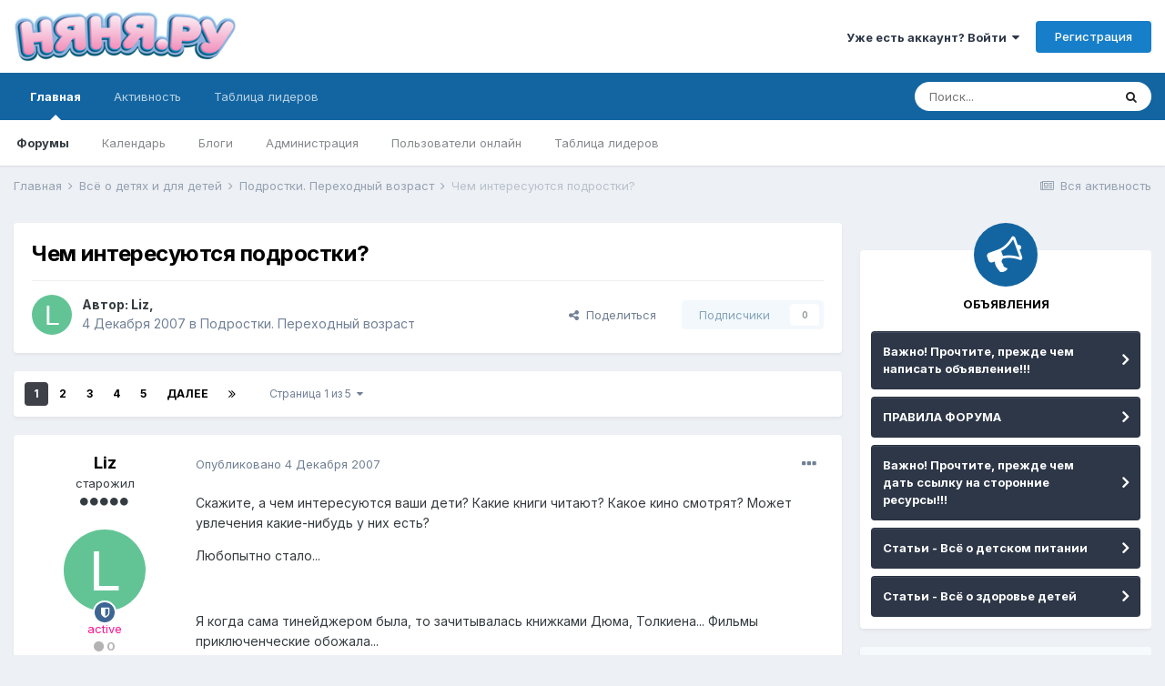

--- FILE ---
content_type: text/html;charset=UTF-8
request_url: https://forum.nanya.ru/topic/58035-%D1%87%D0%B5%D0%BC-%D0%B8%D0%BD%D1%82%D0%B5%D1%80%D0%B5%D1%81%D1%83%D1%8E%D1%82%D1%81%D1%8F-%D0%BF%D0%BE%D0%B4%D1%80%D0%BE%D1%81%D1%82%D0%BA%D0%B8/
body_size: 32228
content:
<!DOCTYPE html>
<html lang="ru-RU" dir="ltr">
	<head>
		<meta charset="utf-8">
		<title>Чем интересуются подростки? - Подростки. Переходный возраст - Форум сайта Няня.ру</title>
		
			<script type="text/javascript">

  var _gaq = _gaq || [];
  _gaq.push(['_setAccount', 'UA-18384187-1']);
  _gaq.push(['_setDomainName', 'nanya.ru']);
  _gaq.push(['_trackPageview']);

  (function() {
    var ga = document.createElement('script'); ga.type = 'text/javascript'; ga.async = true;
    ga.src = ('https:' == document.location.protocol ? 'https://ssl' : 'http://www') + '.google-analytics.com/ga.js';
    var s = document.getElementsByTagName('script')[0]; s.parentNode.insertBefore(ga, s);
  })();

</script>
<!-- Yandex.Metrika GLOBAL counter -->
<!-- Yandex.Metrika counter -->
<script type="text/javascript" >
  (function(m,e,t,r,i,k,a){m[i]=m[i]||function(){(m[i].a=m[i].a||[]).push(arguments)};
                           m[i].l=1*new Date();k=e.createElement(t),a=e.getElementsByTagName(t)[0],k.async=1,k.src=r,a.parentNode.insertBefore(k,a)})
(window, document, "script", "https://mc.yandex.ru/metrika/tag.js", "ym");

ym(11638666, "init", {
  clickmap:true,
  trackLinks:true,
  accurateTrackBounce:true,
  webvisor:true
});
</script>
<noscript><div><img src="https://mc.yandex.ru/watch/11638666" style="position:absolute; left:-9999px;" alt="Яндекс.Метрика" /></div></noscript>
<!-- /Yandex.Metrika counter -->

<!-- Mail counter -->
<script type="text/javascript">
// <![CDATA[
var _tmr = _tmr || [];
_tmr.push({
    id: "2708",
    type: "pageView",
    start: (new Date()).getTime()
});
(function(d, w, id) {
    if (d.getElementById(id)) return;
    var ts = d.createElement("script");
    ts.type = "text/javascript";
    ts.async = true;
    ts.id = id;
    ts.src = (d.location.protocol == "https:" ? "https:" : "http:") + "//top-fwz1.mail.ru/js/code.js";
    var f = function() {
        var s = d.getElementsByTagName("script")[0];
        s.parentNode.insertBefore(ts, s);
    };
    if (w.opera == "[object Opera]") {
        d.addEventListener("DOMContentLoaded", f, false);
    } else {
        f();
    }
})(document, window, "topmailru-code");
// ]]>
</script>
<!-- /Mail counter -->
		
		

	<meta name="viewport" content="width=device-width, initial-scale=1">


	
	


	<meta name="twitter:card" content="summary" />



	
		
			
				<meta property="og:title" content="Чем интересуются подростки?">
			
		
	

	
		
			
				<meta property="og:type" content="object">
			
		
	

	
		
			
				<meta property="og:url" content="https://forum.nanya.ru/topic/58035-%D1%87%D0%B5%D0%BC-%D0%B8%D0%BD%D1%82%D0%B5%D1%80%D0%B5%D1%81%D1%83%D1%8E%D1%82%D1%81%D1%8F-%D0%BF%D0%BE%D0%B4%D1%80%D0%BE%D1%81%D1%82%D0%BA%D0%B8/">
			
		
	

	
		
			
				<meta name="description" content="Скажите, а чем интересуются ваши дети? Какие книги читают? Какое кино смотрят? Может увлечения какие-нибудь у них есть? Любопытно стало... Я когда сама тинейджером была, то зачитывалась книжками Дюма, Толкиена... Фильмы приключенческие обожала... Из хобби помню филателию и собирание открыток-кале...">
			
		
	

	
		
			
				<meta property="og:description" content="Скажите, а чем интересуются ваши дети? Какие книги читают? Какое кино смотрят? Может увлечения какие-нибудь у них есть? Любопытно стало... Я когда сама тинейджером была, то зачитывалась книжками Дюма, Толкиена... Фильмы приключенческие обожала... Из хобби помню филателию и собирание открыток-кале...">
			
		
	

	
		
			
				<meta property="og:updated_time" content="2016-11-24T11:18:49Z">
			
		
	

	
		
			
				<meta property="og:site_name" content="Форум сайта Няня.ру">
			
		
	

	
		
			
				<meta property="og:locale" content="ru_RU">
			
		
	


	
		<link rel="next" href="https://forum.nanya.ru/topic/58035-%D1%87%D0%B5%D0%BC-%D0%B8%D0%BD%D1%82%D0%B5%D1%80%D0%B5%D1%81%D1%83%D1%8E%D1%82%D1%81%D1%8F-%D0%BF%D0%BE%D0%B4%D1%80%D0%BE%D1%81%D1%82%D0%BA%D0%B8/page/2/" />
	

	
		<link rel="last" href="https://forum.nanya.ru/topic/58035-%D1%87%D0%B5%D0%BC-%D0%B8%D0%BD%D1%82%D0%B5%D1%80%D0%B5%D1%81%D1%83%D1%8E%D1%82%D1%81%D1%8F-%D0%BF%D0%BE%D0%B4%D1%80%D0%BE%D1%81%D1%82%D0%BA%D0%B8/page/5/" />
	

	
		<link rel="canonical" href="https://forum.nanya.ru/topic/58035-%D1%87%D0%B5%D0%BC-%D0%B8%D0%BD%D1%82%D0%B5%D1%80%D0%B5%D1%81%D1%83%D1%8E%D1%82%D1%81%D1%8F-%D0%BF%D0%BE%D0%B4%D1%80%D0%BE%D1%81%D1%82%D0%BA%D0%B8/" />
	




<link rel="manifest" href="https://forum.nanya.ru/manifest.webmanifest/">
<meta name="msapplication-config" content="https://forum.nanya.ru/browserconfig.xml/">
<meta name="msapplication-starturl" content="/">
<meta name="application-name" content="Форум сайта Няня.ру">

<meta name="apple-mobile-web-app-title" content="Форум сайта Няня.ру">

	<meta name="theme-color" content="#ffffff">






		


	
		<link href="https://fonts.googleapis.com/css?family=Inter:300,300i,400,400i,500,700,700i" rel="stylesheet" referrerpolicy="origin">
	



	<link rel='stylesheet' href='https://forum.nanya.ru/uploads/css_built_1/341e4a57816af3ba440d891ca87450ff_framework.css?v=bbc8098be11615414337' media='all'>

	<link rel='stylesheet' href='https://forum.nanya.ru/uploads/css_built_1/05e81b71abe4f22d6eb8d1a929494829_responsive.css?v=bbc8098be11615414337' media='all'>

	<link rel='stylesheet' href='https://forum.nanya.ru/uploads/css_built_1/20446cf2d164adcc029377cb04d43d17_flags.css?v=bbc8098be11615414337' media='all'>

	<link rel='stylesheet' href='https://forum.nanya.ru/uploads/css_built_1/90eb5adf50a8c640f633d47fd7eb1778_core.css?v=bbc8098be11615414337' media='all'>

	<link rel='stylesheet' href='https://forum.nanya.ru/uploads/css_built_1/5a0da001ccc2200dc5625c3f3934497d_core_responsive.css?v=bbc8098be11615414337' media='all'>

	<link rel='stylesheet' href='https://forum.nanya.ru/uploads/css_built_1/62e269ced0fdab7e30e026f1d30ae516_forums.css?v=bbc8098be11615414337' media='all'>

	<link rel='stylesheet' href='https://forum.nanya.ru/uploads/css_built_1/76e62c573090645fb99a15a363d8620e_forums_responsive.css?v=bbc8098be11615414337' media='all'>

	<link rel='stylesheet' href='https://forum.nanya.ru/uploads/css_built_1/ebdea0c6a7dab6d37900b9190d3ac77b_topics.css?v=bbc8098be11615414337' media='all'>





<link rel='stylesheet' href='https://forum.nanya.ru/uploads/css_built_1/258adbb6e4f3e83cd3b355f84e3fa002_custom.css?v=bbc8098be11615414337' media='all'>




		

	
	<script type='text/javascript'>
		var ipsDebug = false;		
	
		var CKEDITOR_BASEPATH = '//forum.nanya.ru/applications/core/interface/ckeditor/ckeditor/';
	
		var ipsSettings = {
			
			
			cookie_path: "/",
			
			cookie_prefix: "ips4_",
			
			
			cookie_ssl: true,
			
			upload_imgURL: "",
			message_imgURL: "",
			notification_imgURL: "",
			baseURL: "//forum.nanya.ru/",
			jsURL: "//forum.nanya.ru/applications/core/interface/js/js.php",
			csrfKey: "70fba6255ccdff2aca7e56e92cf39300",
			antiCache: "bbc8098be11615414337",
			jsAntiCache: "bbc8098be11733757603",
			disableNotificationSounds: false,
			useCompiledFiles: true,
			links_external: true,
			memberID: 0,
			lazyLoadEnabled: false,
			blankImg: "//forum.nanya.ru/applications/core/interface/js/spacer.png",
			analyticsProvider: "custom",
			viewProfiles: true,
			mapProvider: 'none',
			mapApiKey: ''
		};
		
		
		
		
			ipsSettings['maxImageDimensions'] = {
				width: 1000,
				height: 750
			};
		
		
	</script>





<script type='text/javascript' src='https://forum.nanya.ru/uploads/javascript_global/root_library.js?v=bbc8098be11733757603' data-ips></script>


<script type='text/javascript' src='https://forum.nanya.ru/uploads/javascript_global/root_js_lang_2.js?v=bbc8098be11733757603' data-ips></script>


<script type='text/javascript' src='https://forum.nanya.ru/uploads/javascript_global/root_framework.js?v=bbc8098be11733757603' data-ips></script>


<script type='text/javascript' src='https://forum.nanya.ru/uploads/javascript_core/global_global_core.js?v=bbc8098be11733757603' data-ips></script>


<script type='text/javascript' src='https://forum.nanya.ru/uploads/javascript_global/root_front.js?v=bbc8098be11733757603' data-ips></script>


<script type='text/javascript' src='https://forum.nanya.ru/uploads/javascript_core/front_front_core.js?v=bbc8098be11733757603' data-ips></script>


<script type='text/javascript' src='https://forum.nanya.ru/uploads/javascript_forums/front_front_topic.js?v=bbc8098be11733757603' data-ips></script>


<script type='text/javascript' src='https://forum.nanya.ru/uploads/javascript_global/root_map.js?v=bbc8098be11733757603' data-ips></script>



	<script type='text/javascript'>
		
			ips.setSetting( 'date_format', jQuery.parseJSON('"dd.mm.yy"') );
		
			ips.setSetting( 'date_first_day', jQuery.parseJSON('0') );
		
			ips.setSetting( 'ipb_url_filter_option', jQuery.parseJSON('"none"') );
		
			ips.setSetting( 'url_filter_any_action', jQuery.parseJSON('"allow"') );
		
			ips.setSetting( 'bypass_profanity', jQuery.parseJSON('0') );
		
			ips.setSetting( 'emoji_style', jQuery.parseJSON('"disabled"') );
		
			ips.setSetting( 'emoji_shortcodes', jQuery.parseJSON('true') );
		
			ips.setSetting( 'emoji_ascii', jQuery.parseJSON('true') );
		
			ips.setSetting( 'emoji_cache', jQuery.parseJSON('1615414287') );
		
			ips.setSetting( 'image_jpg_quality', jQuery.parseJSON('85') );
		
			ips.setSetting( 'cloud2', jQuery.parseJSON('false') );
		
		
	</script>



<script type='application/ld+json'>
{
    "name": "\u0427\u0435\u043c \u0438\u043d\u0442\u0435\u0440\u0435\u0441\u0443\u044e\u0442\u0441\u044f \u043f\u043e\u0434\u0440\u043e\u0441\u0442\u043a\u0438?",
    "headline": "\u0427\u0435\u043c \u0438\u043d\u0442\u0435\u0440\u0435\u0441\u0443\u044e\u0442\u0441\u044f \u043f\u043e\u0434\u0440\u043e\u0441\u0442\u043a\u0438?",
    "text": "\u0421\u043a\u0430\u0436\u0438\u0442\u0435, \u0430 \u0447\u0435\u043c \u0438\u043d\u0442\u0435\u0440\u0435\u0441\u0443\u044e\u0442\u0441\u044f \u0432\u0430\u0448\u0438 \u0434\u0435\u0442\u0438? \u041a\u0430\u043a\u0438\u0435 \u043a\u043d\u0438\u0433\u0438 \u0447\u0438\u0442\u0430\u044e\u0442? \u041a\u0430\u043a\u043e\u0435 \u043a\u0438\u043d\u043e \u0441\u043c\u043e\u0442\u0440\u044f\u0442? \u041c\u043e\u0436\u0435\u0442 \u0443\u0432\u043b\u0435\u0447\u0435\u043d\u0438\u044f \u043a\u0430\u043a\u0438\u0435-\u043d\u0438\u0431\u0443\u0434\u044c \u0443 \u043d\u0438\u0445 \u0435\u0441\u0442\u044c?  \n\u041b\u044e\u0431\u043e\u043f\u044b\u0442\u043d\u043e \u0441\u0442\u0430\u043b\u043e... \n\u00a0 \n\u042f \u043a\u043e\u0433\u0434\u0430 \u0441\u0430\u043c\u0430 \u0442\u0438\u043d\u0435\u0439\u0434\u0436\u0435\u0440\u043e\u043c \u0431\u044b\u043b\u0430, \u0442\u043e \u0437\u0430\u0447\u0438\u0442\u044b\u0432\u0430\u043b\u0430\u0441\u044c \u043a\u043d\u0438\u0436\u043a\u0430\u043c\u0438 \u0414\u044e\u043c\u0430, \u0422\u043e\u043b\u043a\u0438\u0435\u043d\u0430... \u0424\u0438\u043b\u044c\u043c\u044b \u043f\u0440\u0438\u043a\u043b\u044e\u0447\u0435\u043d\u0447\u0435\u0441\u043a\u0438\u0435 \u043e\u0431\u043e\u0436\u0430\u043b\u0430... \n\u0418\u0437 \u0445\u043e\u0431\u0431\u0438 \u043f\u043e\u043c\u043d\u044e \u0444\u0438\u043b\u0430\u0442\u0435\u043b\u0438\u044e \u0438 \u0441\u043e\u0431\u0438\u0440\u0430\u043d\u0438\u0435 \u043e\u0442\u043a\u0440\u044b\u0442\u043e\u043a-\u043a\u0430\u043b\u0435\u043d\u0434\u0430\u0440\u0438\u043a\u043e\u0432... \u0422\u043e\u0433\u0434\u0430 \u043c\u043d\u043e\u0433\u0438\u0435 \u044d\u0442\u0438\u043c \u0443\u0432\u043b\u0435\u043a\u0430\u043b\u0438\u0441\u044c... \n\u00a0 \n\u0410 \u0441\u0435\u0439\u0447\u0430\u0441 \u043a\u0430\u043a\u0438\u0435 \u0438\u043d\u0442\u0435\u0440\u0435\u0441\u044b \u0443 \u0442\u0438\u043d\u043e\u0432? \n",
    "dateCreated": "2007-12-04T21:35:43+0000",
    "datePublished": "2007-12-04T21:35:43+0000",
    "dateModified": "2016-11-24T11:18:49+0000",
    "pageStart": 1,
    "pageEnd": 5,
    "image": "data:image/svg+xml,%3Csvg%20xmlns%3D%22http%3A%2F%2Fwww.w3.org%2F2000%2Fsvg%22%20viewBox%3D%220%200%201024%201024%22%20style%3D%22background%3A%2362c495%22%3E%3Cg%3E%3Ctext%20text-anchor%3D%22middle%22%20dy%3D%22.35em%22%20x%3D%22512%22%20y%3D%22512%22%20fill%3D%22%23ffffff%22%20font-size%3D%22700%22%20font-family%3D%22-apple-system%2C%20BlinkMacSystemFont%2C%20Roboto%2C%20Helvetica%2C%20Arial%2C%20sans-serif%22%3EL%3C%2Ftext%3E%3C%2Fg%3E%3C%2Fsvg%3E",
    "author": {
        "@type": "Person",
        "name": "Liz",
        "image": "data:image/svg+xml,%3Csvg%20xmlns%3D%22http%3A%2F%2Fwww.w3.org%2F2000%2Fsvg%22%20viewBox%3D%220%200%201024%201024%22%20style%3D%22background%3A%2362c495%22%3E%3Cg%3E%3Ctext%20text-anchor%3D%22middle%22%20dy%3D%22.35em%22%20x%3D%22512%22%20y%3D%22512%22%20fill%3D%22%23ffffff%22%20font-size%3D%22700%22%20font-family%3D%22-apple-system%2C%20BlinkMacSystemFont%2C%20Roboto%2C%20Helvetica%2C%20Arial%2C%20sans-serif%22%3EL%3C%2Ftext%3E%3C%2Fg%3E%3C%2Fsvg%3E",
        "url": "https://forum.nanya.ru/profile/13767-liz/"
    },
    "interactionStatistic": [
        {
            "@type": "InteractionCounter",
            "interactionType": "http://schema.org/ViewAction",
            "userInteractionCount": 40987
        },
        {
            "@type": "InteractionCounter",
            "interactionType": "http://schema.org/CommentAction",
            "userInteractionCount": 65
        },
        {
            "@type": "InteractionCounter",
            "interactionType": "http://schema.org/FollowAction",
            "userInteractionCount": 0
        }
    ],
    "@context": "http://schema.org",
    "@type": "DiscussionForumPosting",
    "@id": "https://forum.nanya.ru/topic/58035-%D1%87%D0%B5%D0%BC-%D0%B8%D0%BD%D1%82%D0%B5%D1%80%D0%B5%D1%81%D1%83%D1%8E%D1%82%D1%81%D1%8F-%D0%BF%D0%BE%D0%B4%D1%80%D0%BE%D1%81%D1%82%D0%BA%D0%B8/",
    "isPartOf": {
        "@id": "https://forum.nanya.ru/#website"
    },
    "publisher": {
        "@id": "https://forum.nanya.ru/#organization",
        "member": {
            "@type": "Person",
            "name": "Liz",
            "image": "data:image/svg+xml,%3Csvg%20xmlns%3D%22http%3A%2F%2Fwww.w3.org%2F2000%2Fsvg%22%20viewBox%3D%220%200%201024%201024%22%20style%3D%22background%3A%2362c495%22%3E%3Cg%3E%3Ctext%20text-anchor%3D%22middle%22%20dy%3D%22.35em%22%20x%3D%22512%22%20y%3D%22512%22%20fill%3D%22%23ffffff%22%20font-size%3D%22700%22%20font-family%3D%22-apple-system%2C%20BlinkMacSystemFont%2C%20Roboto%2C%20Helvetica%2C%20Arial%2C%20sans-serif%22%3EL%3C%2Ftext%3E%3C%2Fg%3E%3C%2Fsvg%3E",
            "url": "https://forum.nanya.ru/profile/13767-liz/"
        }
    },
    "url": "https://forum.nanya.ru/topic/58035-%D1%87%D0%B5%D0%BC-%D0%B8%D0%BD%D1%82%D0%B5%D1%80%D0%B5%D1%81%D1%83%D1%8E%D1%82%D1%81%D1%8F-%D0%BF%D0%BE%D0%B4%D1%80%D0%BE%D1%81%D1%82%D0%BA%D0%B8/",
    "discussionUrl": "https://forum.nanya.ru/topic/58035-%D1%87%D0%B5%D0%BC-%D0%B8%D0%BD%D1%82%D0%B5%D1%80%D0%B5%D1%81%D1%83%D1%8E%D1%82%D1%81%D1%8F-%D0%BF%D0%BE%D0%B4%D1%80%D0%BE%D1%81%D1%82%D0%BA%D0%B8/",
    "mainEntityOfPage": {
        "@type": "WebPage",
        "@id": "https://forum.nanya.ru/topic/58035-%D1%87%D0%B5%D0%BC-%D0%B8%D0%BD%D1%82%D0%B5%D1%80%D0%B5%D1%81%D1%83%D1%8E%D1%82%D1%81%D1%8F-%D0%BF%D0%BE%D0%B4%D1%80%D0%BE%D1%81%D1%82%D0%BA%D0%B8/"
    },
    "comment": [
        {
            "@type": "Comment",
            "@id": "https://forum.nanya.ru/topic/58035-%D1%87%D0%B5%D0%BC-%D0%B8%D0%BD%D1%82%D0%B5%D1%80%D0%B5%D1%81%D1%83%D1%8E%D1%82%D1%81%D1%8F-%D0%BF%D0%BE%D0%B4%D1%80%D0%BE%D1%81%D1%82%D0%BA%D0%B8/#comment-577888",
            "url": "https://forum.nanya.ru/topic/58035-%D1%87%D0%B5%D0%BC-%D0%B8%D0%BD%D1%82%D0%B5%D1%80%D0%B5%D1%81%D1%83%D1%8E%D1%82%D1%81%D1%8F-%D0%BF%D0%BE%D0%B4%D1%80%D0%BE%D1%81%D1%82%D0%BA%D0%B8/#comment-577888",
            "author": {
                "@type": "Person",
                "name": "\u0441\u0442\u0440\u0435\u043a\u043e\u0437\u0430",
                "image": "data:image/svg+xml,%3Csvg%20xmlns%3D%22http%3A%2F%2Fwww.w3.org%2F2000%2Fsvg%22%20viewBox%3D%220%200%201024%201024%22%20style%3D%22background%3A%238cc462%22%3E%3Cg%3E%3Ctext%20text-anchor%3D%22middle%22%20dy%3D%22.35em%22%20x%3D%22512%22%20y%3D%22512%22%20fill%3D%22%23ffffff%22%20font-size%3D%22700%22%20font-family%3D%22-apple-system%2C%20BlinkMacSystemFont%2C%20Roboto%2C%20Helvetica%2C%20Arial%2C%20sans-serif%22%3E%D0%A1%3C%2Ftext%3E%3C%2Fg%3E%3C%2Fsvg%3E",
                "url": "https://forum.nanya.ru/profile/14298-%D1%81%D1%82%D1%80%D0%B5%D0%BA%D0%BE%D0%B7%D0%B0/"
            },
            "dateCreated": "2007-12-06T10:03:55+0000",
            "text": "\u0415\u0441\u0442\u0432\u043d\u043e \u0440\u0430\u0437\u043d\u044b\u0435 \u043a\u043e\u043c\u043f.\u0438\u0433\u0440\u044b. \n\u043a\u043d\u0438\u0433\u0438 \u0447\u0438\u0442\u0430\u0435\u0442  \u0438 \u0413\u0430\u0440\u0440\u0438 \u041f\u043e\u0442\u0440\u0440\u0430, \u043a\u0443\u0434\u0430 \u0443\u0436 \u0431\u0435\u0437 \u043d\u0435\u0433\u043e((( \n\u0420\u0430\u0437\u043d\u044b\u0435 \u043a\u043d\u0438\u0433\u0438 \u0434\u043b\u044f \u0434\u0435\u0432\u043e\u0447\u0435\u043a, \u0441\u0435\u0439\u0447\u0430\u0441 \u0438\u0445 \u043e\u0447\u0435\u043d\u044c \u043c\u043d\u043e\u0433\u043e, \u0442\u0430\u043a\u0436\u0435 \u043c\u043e\u0436\u0435\u0442 \u0447\u0438\u0442\u0430\u0442\u044c \u0434\u043e\u043d\u0446\u043e\u0432\u0443. \n\u0424\u0430\u043d\u0442\u0430\u0441\u0442\u0438\u043a\u0430 \u043f\u043e\u0441\u0442\u043e\u043b\u044c\u043a\u0443 \u043f\u043e\u0441\u043a\u043e\u043b\u044c\u043a\u0443, \u0430 \u0435\u0449\u0435 \u0441\u043c\u043e\u0442\u0440\u044e \u043a\u043b\u0441\u0441\u0438\u043a\u0443 \u0431\u0435\u0440\u0435\u0442. \n\u0411\u043b\u0430\u0433\u043e \u0431\u0438\u0431\u043b\u0438\u043e\u0442\u0435\u043a\u0430 \u0434\u043e\u043c\u0430 \u044d\u0442\u043e \u043f\u043e\u0437\u0432\u043e\u043b\u044f\u0435\u0442. \n"
        },
        {
            "@type": "Comment",
            "@id": "https://forum.nanya.ru/topic/58035-%D1%87%D0%B5%D0%BC-%D0%B8%D0%BD%D1%82%D0%B5%D1%80%D0%B5%D1%81%D1%83%D1%8E%D1%82%D1%81%D1%8F-%D0%BF%D0%BE%D0%B4%D1%80%D0%BE%D1%81%D1%82%D0%BA%D0%B8/#comment-578196",
            "url": "https://forum.nanya.ru/topic/58035-%D1%87%D0%B5%D0%BC-%D0%B8%D0%BD%D1%82%D0%B5%D1%80%D0%B5%D1%81%D1%83%D1%8E%D1%82%D1%81%D1%8F-%D0%BF%D0%BE%D0%B4%D1%80%D0%BE%D1%81%D1%82%D0%BA%D0%B8/#comment-578196",
            "author": {
                "@type": "Person",
                "name": "Vanilla",
                "image": "https://forum.nanya.ru/uploads/profile/photo-thumb-24821.jpg",
                "url": "https://forum.nanya.ru/profile/24821-vanilla/"
            },
            "dateCreated": "2007-12-06T20:34:28+0000",
            "text": "\u041b\u0438\u0437, \u043c\u043e\u044f, \u043d\u0430\u0432\u0435\u0440\u043d\u043e\u0435, \u0435\u0449\u0435 \u043d\u0435 \u0441\u043e\u0432\u0441\u0435\u043c \u043f\u043e\u0434\u0440\u043e\u0441\u0442\u043e\u043a - \u043f\u043e\u043a\u0430, \u0432 \u043e\u0441\u043d\u043e\u0432\u043d\u043e\u043c, \u043a\u0443\u043a\u043b\u044b \u043d\u0430 \u0443\u043c\u0435. \u041d\u043e \u0443 \u043d\u0438\u0445 \u0432 \u043a\u043b\u0430\u0441\u0441\u0435 \u0434\u0435\u0432\u043e\u0447\u043a\u0438 \u0443\u0436\u0435 \"\u0433\u043e\u0442\u0430\u043c\u0438\" \u0438 \"\u044d\u043c\u043e\" \u0443\u0432\u043b\u0435\u043a\u0430\u044e\u0442\u0441\u044f.  \u0423 \u043d\u0430\u0441 \u043a\u043d\u0438\u0433\u0438 (\u041b.\u0421\u043d\u0438\u043a\u0435\u0442, \u041c. \u0411\u043e\u043d\u0434, \u0416. \u0412\u0435\u0440\u043d, \u0441\u0431\u043e\u0440\u043d\u0438\u043a\u0438 \u0441\u0442\u0438\u0445\u043e\u0432), \u043c\u0443\u0437\u044b\u043a\u0430 (\u0438 \u043a\u043b\u0430\u0441\u0441\u0438\u043a\u0443 \u043b\u044e\u0431\u0438\u0442, \u0438 \u0441\u043e\u0432\u0440\u0435\u043c\u0435\u043d\u043d\u044b\u0435 \u043f\u0435\u0441\u043d\u0438 - \u043f\u0435\u0432\u0438\u0446\u0430 \u041c\u0430\u043a\u0441\u0438\u043c \u043e\u0447\u0435\u043d\u044c \u043d\u0440\u0430\u0432\u0438\u0442\u0441\u044f). \u0420\u0430\u043d\u044c\u0448\u0435 \u044f \u0440\u0430\u0434\u043e\u0432\u0430\u043b\u0430\u0441\u044c, \u0447\u0442\u043e \u0443 \u043d\u0430\u0441 \u0442\u0435\u043b\u0435\u0432\u0438\u0437\u043e\u0440 \u043d\u0435 \u0432 \u043f\u043e\u0447\u0435\u0442\u0435, \u0430 \u044d\u0442\u043e\u0439 \u043e\u0441\u0435\u043d\u044c\u044e \u0434\u043e\u0447\u044c \u0432\u0434\u0440\u0443\u0433 \u043f\u043e\u0434\u0441\u0435\u043b\u0430 \u043d\u0430 \u0441\u0435\u0440\u0438\u0430\u043b\u044b. \u0418\u0433\u0440\u044b \u043a\u043e\u043c\u043f\u044c\u044e\u0442\u0435\u0440\u043d\u044b\u0435 - Sims 2, \u0444\u043e\u0440\u0443\u043c\u044b \u043e \u0434\u043e\u043c\u0430\u0448\u043d\u0438\u0445 \u043b\u044e\u0431\u0438\u043c\u0446\u0430\u0445 \u043d\u0440\u0430\u0432\u044f\u0442\u0441\u044f. \u0410, \u0432\u043e\u043e\u0431\u0449\u0435, \u0443\u0440\u043e\u043a\u043e\u0432 \u0437\u0430\u0434\u0430\u044e\u0442 \u043c\u043d\u043e\u0433\u043e, \u0430\u043d\u0433\u043b\u0438\u0439\u0441\u043a\u0438\u0439, \u043c\u0443\u0437\u044b\u043a\u0430, \u0433\u043b\u0430\u0432\u043d\u043e\u0435, \u0447\u0442\u043e\u0431\u044b \u043d\u0430 \u043f\u0440\u043e\u0433\u0443\u043b\u043a\u0443 \u043e\u0441\u0442\u0430\u043b\u043e\u0441\u044c \u0432\u0440\u0435\u043c\u044f."
        },
        {
            "@type": "Comment",
            "@id": "https://forum.nanya.ru/topic/58035-%D1%87%D0%B5%D0%BC-%D0%B8%D0%BD%D1%82%D0%B5%D1%80%D0%B5%D1%81%D1%83%D1%8E%D1%82%D1%81%D1%8F-%D0%BF%D0%BE%D0%B4%D1%80%D0%BE%D1%81%D1%82%D0%BA%D0%B8/#comment-578571",
            "url": "https://forum.nanya.ru/topic/58035-%D1%87%D0%B5%D0%BC-%D0%B8%D0%BD%D1%82%D0%B5%D1%80%D0%B5%D1%81%D1%83%D1%8E%D1%82%D1%81%D1%8F-%D0%BF%D0%BE%D0%B4%D1%80%D0%BE%D1%81%D1%82%D0%BA%D0%B8/#comment-578571",
            "author": {
                "@type": "Person",
                "name": "\u0414\u0430\u0440\u044c\u044f-2",
                "image": "data:image/svg+xml,%3Csvg%20xmlns%3D%22http%3A%2F%2Fwww.w3.org%2F2000%2Fsvg%22%20viewBox%3D%220%200%201024%201024%22%20style%3D%22background%3A%239c62c4%22%3E%3Cg%3E%3Ctext%20text-anchor%3D%22middle%22%20dy%3D%22.35em%22%20x%3D%22512%22%20y%3D%22512%22%20fill%3D%22%23ffffff%22%20font-size%3D%22700%22%20font-family%3D%22-apple-system%2C%20BlinkMacSystemFont%2C%20Roboto%2C%20Helvetica%2C%20Arial%2C%20sans-serif%22%3E%D0%94%3C%2Ftext%3E%3C%2Fg%3E%3C%2Fsvg%3E",
                "url": "https://forum.nanya.ru/profile/15464-%D0%B4%D0%B0%D1%80%D1%8C%D1%8F-2/"
            },
            "dateCreated": "2007-12-07T19:13:21+0000",
            "text": "\u041a\u043d\u0438\u0433\u0438:\u0421\u0442\u0438\u0432\u0435\u043d \u041a\u0438\u043d\u0433 ,\u0410.\u041a\u043e\u043d\u0430\u043d \u0414\u043e\u0439\u043b\u044c,\u0410\u0433\u0430\u0442\u0430 \u041a\u0440\u0438\u0441\u0442\u0438,\u043d\u0443 \u0438 \u0440\u0430\u0437\u043d\u0430\u044f \u043c\u0438\u0441\u0442\u0438\u043a\u0430 \u0438 \u0444\u0430\u043d\u0442\u0430\u0441\u0442\u0438\u043a\u0430.\u041c\u0443\u0437\u044b\u043a\u0430 \u0441\u043e\u0432\u0435\u0440\u0448\u0435\u043d\u043d\u043e \u0440\u0430\u0437\u043d\u0430\u044f,\u043d\u043e \u0432 \u043e\u0441\u043d\u043e\u0432\u043d\u043e\u043c \u0440\u044d\u043f.\u0424\u0438\u043b\u044c\u043c\u044b \u043e\u043f\u044f\u0442\u044c \u0442\u0430\u043a\u0438 \u043c\u0438\u0441\u0442\u0438\u043a\u0430,\u0441\u0435\u0440\u0438\u0430\u043b\u044b \u043e\u0447\u0435\u043d\u044c \u0440\u0435\u0434\u043a\u043e,\u043d\u043e \u043c\u043e\u0436\u0435\u0442 \u043f\u043e\u0441\u043c\u043e\u0442\u0440\u0435\u0442\u044c \u041f\u0430\u043f\u0438\u043d\u044b\u0445 \u0434\u043e\u0447\u0435\u043a,\u041a\u043b\u0430\u0432\u0430 \u0434\u0430\u0432\u0430\u0439 \u043f\u043e MTV.\u041b\u0435\u0442\u043e\u043c \u0440\u043e\u043b\u0438\u043a\u0438(\u0445\u043e\u0440\u043e\u0448\u043e \u0445\u043e\u0442\u044c \u043d\u0430 \u043d\u043e\u0447\u044c \u0441\u043d\u0438\u043c\u0430\u0435\u0442),\u0432\u0435\u043b\u043e\u0441\u0438\u043f\u0435\u0434,\u0431\u0430\u0441\u043a\u0435\u0442\u0431\u043e\u043b \u0432\u043e \u0434\u0432\u043e\u0440\u0435.\u0417\u0438\u043c\u043e\u0439 \u0442\u0430\u043d\u0446\u044b(\u0441\u043f\u043e\u0440\u0442\u0438\u0432\u043d\u044b\u0435 \u0438 \u043a\u043b\u0443\u0431\u043d\u044b\u0435)\u0438 \u0431\u0430\u0441\u0441\u0435\u0439\u043d.\u041d\u043e \u043f\u0440\u0438\u0441\u0442\u0440\u0430\u0441\u0442\u0438\u044f \u043f\u043e\u0441\u0442\u043e\u044f\u043d\u043d\u043e \u043c\u0435\u043d\u044f\u044e\u0442\u0441\u044f,\u0447\u0442\u043e \u0441\u043b\u0435\u0434\u0443\u044e\u0449\u0435\u0435 \u0434\u0430\u0436\u0435 \u043f\u0440\u0435\u0434\u043f\u043e\u043b\u043e\u0436\u0438\u0442\u044c \u043d\u0435\u043c\u043e\u0433\u0443 "
        },
        {
            "@type": "Comment",
            "@id": "https://forum.nanya.ru/topic/58035-%D1%87%D0%B5%D0%BC-%D0%B8%D0%BD%D1%82%D0%B5%D1%80%D0%B5%D1%81%D1%83%D1%8E%D1%82%D1%81%D1%8F-%D0%BF%D0%BE%D0%B4%D1%80%D0%BE%D1%81%D1%82%D0%BA%D0%B8/#comment-578928",
            "url": "https://forum.nanya.ru/topic/58035-%D1%87%D0%B5%D0%BC-%D0%B8%D0%BD%D1%82%D0%B5%D1%80%D0%B5%D1%81%D1%83%D1%8E%D1%82%D1%81%D1%8F-%D0%BF%D0%BE%D0%B4%D1%80%D0%BE%D1%81%D1%82%D0%BA%D0%B8/#comment-578928",
            "author": {
                "@type": "Person",
                "name": "\u042d\u0434\u0443\u0430\u0440\u0434\u0430",
                "image": "https://forum.nanya.ru/uploads/profile/photo-thumb-16055.jpg",
                "url": "https://forum.nanya.ru/profile/16055-%D0%BD%D0%B0%D1%82%D0%B0%D1%88%D0%B0/"
            },
            "dateCreated": "2007-12-08T20:15:19+0000",
            "text": "\u041c\u043e\u0439 \u043a\u043d\u0438\u0433\u0438 \u0447\u0438\u0442\u0430\u0435\u0442 \u0442\u043e\u043b\u044c\u043a\u043e \u0442\u0435, \u0447\u0442\u043e \u043f\u043e \u043b\u0438\u0442\u0435\u0440\u0430\u0442\u0443\u0440\u0435 \u0437\u0430\u0434\u0430\u044e\u0442. \u041b\u0435\u0442\u043e\u043c \u043f\u0440\u043e\u0447\u0438\u0442\u0430\u043b \u0422\u0430\u0440\u0430\u0441\u0430 \u0411\u0443\u043b\u044c\u0431\u0443, \u044f \u0431\u044b\u043b\u0430 \u0432 \u0448\u043e\u043a\u0435, \u0433\u0432\u043e\u0440\u0438\u043b \u0447\u0442\u043e \u043f\u043e\u043d\u0440\u0430\u0432\u0438\u043b\u043e\u0441\u044c. \n\u0423\u0432\u043b\u0435\u043a\u0430\u0435\u0442\u0441\u044f \u043d\u0430\u0441\u0442\u043e\u043b\u044c\u043d\u043e\u0439 \u0438\u0433\u0440\u043e\u0439 \u0411\u0435\u0440\u0441\u0435\u0440\u043a, \u0435\u0437\u0434\u0438\u0442 \u0441 \u0434\u0440\u0443\u0433\u043e\u043c \u043d\u0430 \u0442\u0443\u0440\u043d\u0438\u0440\u044b \u0432 \u043a\u043b\u0443\u0431. \n\u041e\u0447\u0435\u043d\u044c \u0443\u0432\u0430\u0436\u0430\u0435\u0442 \u0432\u0441\u0435 \u044f\u043f\u043e\u043d\u0441\u043a\u043e\u0435 - \u043e\u0442 \u0430\u043d\u0438\u043c\u0435 \u0434\u043e \u0440\u043e\u043b\u043b\u043e\u0432.  \n\u0421\u0435\u0440\u0438\u0430\u043b\u044b \u0441\u043c\u043e\u0442\u0440\u0438\u0442 \u0438\u043b\u0438 \u043c\u0438\u0441\u0442\u0438\u043a\u0443 \u0438\u043b\u0438 \u043a\u0430\u0434\u0435\u0442\u0441\u0442\u0432\u043e, \u043f\u0430\u043f\u0438\u043d\u044b \u0434\u043e\u0447\u043a\u0438 \u0438\u043d\u043e\u0433\u0434\u0430 \u0447\u0442\u043e\u0431\u044b \u0441 \u0434\u0435\u0432\u043e\u0447\u043a\u0430\u043c\u0438 \u0432 \u0448\u043a\u043e\u043b\u0435 \u043f\u043e\u0431\u043e\u043b\u0442\u0430\u0442\u044c \u0431\u044b\u043b\u043e \u043e \u0447\u0435\u043c. \n\u0412 \u043a\u043e\u043c\u043f\u0435 \u0438\u0433\u0440\u0430\u0435\u0442 \u0432 \u0434\u0430\u043b\u044c\u043d\u043e\u0431\u043e\u0439\u0449\u0438\u043a\u043e\u0432 \u0432 \u043e\u0441\u043d\u043e\u0432\u043d\u043e\u043c.  \n\u0410 \u0438\u0437 \u0441\u043f\u043e\u0440\u0442\u0430 - \u0440\u043e\u043b\u0438\u043a\u0438 \u0438 \u0432\u0435\u043b\u043e\u0441\u0438\u043f\u0435\u0434. \u0412 \u0444\u0443\u0442\u0431\u043e\u043b \u0438\u043d\u043e\u0433\u0434\u0430 \u0432 \u0448\u043a\u043e\u043b\u0435. \n"
        },
        {
            "@type": "Comment",
            "@id": "https://forum.nanya.ru/topic/58035-%D1%87%D0%B5%D0%BC-%D0%B8%D0%BD%D1%82%D0%B5%D1%80%D0%B5%D1%81%D1%83%D1%8E%D1%82%D1%81%D1%8F-%D0%BF%D0%BE%D0%B4%D1%80%D0%BE%D1%81%D1%82%D0%BA%D0%B8/#comment-579720",
            "url": "https://forum.nanya.ru/topic/58035-%D1%87%D0%B5%D0%BC-%D0%B8%D0%BD%D1%82%D0%B5%D1%80%D0%B5%D1%81%D1%83%D1%8E%D1%82%D1%81%D1%8F-%D0%BF%D0%BE%D0%B4%D1%80%D0%BE%D1%81%D1%82%D0%BA%D0%B8/#comment-579720",
            "author": {
                "@type": "Person",
                "name": "\u0418\u0440\u0438\u043d\u043e\u0447\u043a\u0430",
                "image": "data:image/svg+xml,%3Csvg%20xmlns%3D%22http%3A%2F%2Fwww.w3.org%2F2000%2Fsvg%22%20viewBox%3D%220%200%201024%201024%22%20style%3D%22background%3A%23c462a9%22%3E%3Cg%3E%3Ctext%20text-anchor%3D%22middle%22%20dy%3D%22.35em%22%20x%3D%22512%22%20y%3D%22512%22%20fill%3D%22%23ffffff%22%20font-size%3D%22700%22%20font-family%3D%22-apple-system%2C%20BlinkMacSystemFont%2C%20Roboto%2C%20Helvetica%2C%20Arial%2C%20sans-serif%22%3E%D0%98%3C%2Ftext%3E%3C%2Fg%3E%3C%2Fsvg%3E",
                "url": "https://forum.nanya.ru/profile/18165-%D0%B8%D1%80%D0%B8%D0%BD%D0%BE%D1%87%D0%BA%D0%B0/"
            },
            "dateCreated": "2007-12-10T16:48:43+0000",
            "text": "\u0423 \u043d\u0430\u0441 \u0433\u043b\u0430\u0432\u043d\u043e\u0435 \u0443\u0432\u043b\u0435\u0447\u0435\u043d\u0438\u0435-\u043f\u0430\u0440\u043a\u0443\u0440. \u041a\u043e\u043c\u043f\u044c\u044e\u0442\u0435\u0440, \u043a\u043d\u0438\u0433\u0438, \u0437\u0430\u043d\u0438\u043c\u0430\u0435\u0442\u0441\u044f \u0432 \u0448\u043a\u043e\u043b\u0435 \u0441\u043f\u043e\u0440\u0442\u043e\u043c. "
        },
        {
            "@type": "Comment",
            "@id": "https://forum.nanya.ru/topic/58035-%D1%87%D0%B5%D0%BC-%D0%B8%D0%BD%D1%82%D0%B5%D1%80%D0%B5%D1%81%D1%83%D1%8E%D1%82%D1%81%D1%8F-%D0%BF%D0%BE%D0%B4%D1%80%D0%BE%D1%81%D1%82%D0%BA%D0%B8/#comment-579748",
            "url": "https://forum.nanya.ru/topic/58035-%D1%87%D0%B5%D0%BC-%D0%B8%D0%BD%D1%82%D0%B5%D1%80%D0%B5%D1%81%D1%83%D1%8E%D1%82%D1%81%D1%8F-%D0%BF%D0%BE%D0%B4%D1%80%D0%BE%D1%81%D1%82%D0%BA%D0%B8/#comment-579748",
            "author": {
                "@type": "Person",
                "name": "\u0437\u0430\u044f\u0446",
                "image": "data:image/svg+xml,%3Csvg%20xmlns%3D%22http%3A%2F%2Fwww.w3.org%2F2000%2Fsvg%22%20viewBox%3D%220%200%201024%201024%22%20style%3D%22background%3A%23c462bb%22%3E%3Cg%3E%3Ctext%20text-anchor%3D%22middle%22%20dy%3D%22.35em%22%20x%3D%22512%22%20y%3D%22512%22%20fill%3D%22%23ffffff%22%20font-size%3D%22700%22%20font-family%3D%22-apple-system%2C%20BlinkMacSystemFont%2C%20Roboto%2C%20Helvetica%2C%20Arial%2C%20sans-serif%22%3E%D0%97%3C%2Ftext%3E%3C%2Fg%3E%3C%2Fsvg%3E",
                "url": "https://forum.nanya.ru/profile/14281-%D0%B7%D0%B0%D1%8F%D1%86/"
            },
            "dateCreated": "2007-12-10T18:39:36+0000",
            "text": "\u0418\u0440\u0438\u0448 , \u0430 \u043f\u0430\u0440\u043a\u0443\u0440 - \u044d\u0442\u043e \u0447\u0442\u043e?????  \n"
        },
        {
            "@type": "Comment",
            "@id": "https://forum.nanya.ru/topic/58035-%D1%87%D0%B5%D0%BC-%D0%B8%D0%BD%D1%82%D0%B5%D1%80%D0%B5%D1%81%D1%83%D1%8E%D1%82%D1%81%D1%8F-%D0%BF%D0%BE%D0%B4%D1%80%D0%BE%D1%81%D1%82%D0%BA%D0%B8/#comment-579810",
            "url": "https://forum.nanya.ru/topic/58035-%D1%87%D0%B5%D0%BC-%D0%B8%D0%BD%D1%82%D0%B5%D1%80%D0%B5%D1%81%D1%83%D1%8E%D1%82%D1%81%D1%8F-%D0%BF%D0%BE%D0%B4%D1%80%D0%BE%D1%81%D1%82%D0%BA%D0%B8/#comment-579810",
            "author": {
                "@type": "Person",
                "name": "Myshun",
                "image": "data:image/svg+xml,%3Csvg%20xmlns%3D%22http%3A%2F%2Fwww.w3.org%2F2000%2Fsvg%22%20viewBox%3D%220%200%201024%201024%22%20style%3D%22background%3A%2362c475%22%3E%3Cg%3E%3Ctext%20text-anchor%3D%22middle%22%20dy%3D%22.35em%22%20x%3D%22512%22%20y%3D%22512%22%20fill%3D%22%23ffffff%22%20font-size%3D%22700%22%20font-family%3D%22-apple-system%2C%20BlinkMacSystemFont%2C%20Roboto%2C%20Helvetica%2C%20Arial%2C%20sans-serif%22%3EM%3C%2Ftext%3E%3C%2Fg%3E%3C%2Fsvg%3E",
                "url": "https://forum.nanya.ru/profile/14693-myshun/"
            },
            "dateCreated": "2007-12-10T21:47:26+0000",
            "text": "\u0422\u043e\u0436\u0435 \u0437\u0430\u0438\u043d\u0442\u0435\u0440\u0435\u0441\u043e\u0432\u0430\u043b\u0430\u0441\u044c, \u0441\u043b\u043e\u0432\u043e-\u0442\u043e \u0444\u0440\u0430\u043d\u0446\u0443\u0437\u0441\u043a\u043e\u0435, \u043e\u0437\u043d\u0430\u0447\u0430\u0435\u0442 \"\u043f\u0443\u0442\u044c\".  "
        },
        {
            "@type": "Comment",
            "@id": "https://forum.nanya.ru/topic/58035-%D1%87%D0%B5%D0%BC-%D0%B8%D0%BD%D1%82%D0%B5%D1%80%D0%B5%D1%81%D1%83%D1%8E%D1%82%D1%81%D1%8F-%D0%BF%D0%BE%D0%B4%D1%80%D0%BE%D1%81%D1%82%D0%BA%D0%B8/#comment-579924",
            "url": "https://forum.nanya.ru/topic/58035-%D1%87%D0%B5%D0%BC-%D0%B8%D0%BD%D1%82%D0%B5%D1%80%D0%B5%D1%81%D1%83%D1%8E%D1%82%D1%81%D1%8F-%D0%BF%D0%BE%D0%B4%D1%80%D0%BE%D1%81%D1%82%D0%BA%D0%B8/#comment-579924",
            "author": {
                "@type": "Person",
                "name": "\u0418\u0440\u0438\u043d\u043e\u0447\u043a\u0430",
                "image": "data:image/svg+xml,%3Csvg%20xmlns%3D%22http%3A%2F%2Fwww.w3.org%2F2000%2Fsvg%22%20viewBox%3D%220%200%201024%201024%22%20style%3D%22background%3A%23c462a9%22%3E%3Cg%3E%3Ctext%20text-anchor%3D%22middle%22%20dy%3D%22.35em%22%20x%3D%22512%22%20y%3D%22512%22%20fill%3D%22%23ffffff%22%20font-size%3D%22700%22%20font-family%3D%22-apple-system%2C%20BlinkMacSystemFont%2C%20Roboto%2C%20Helvetica%2C%20Arial%2C%20sans-serif%22%3E%D0%98%3C%2Ftext%3E%3C%2Fg%3E%3C%2Fsvg%3E",
                "url": "https://forum.nanya.ru/profile/18165-%D0%B8%D1%80%D0%B8%D0%BD%D0%BE%D1%87%D0%BA%D0%B0/"
            },
            "dateCreated": "2007-12-11T09:43:09+0000",
            "text": "\u041f\u0430\u0440\u043a\u0443\u0440-\u044d\u0442\u043e \u043f\u0440\u044b\u0436\u043a\u0438 \u0447\u0435\u0440\u0435\u0437 \u0432\u0441\u044f\u043a\u0438\u0435 \u043f\u0440\u0435\u043f\u044f\u0442\u0441\u0442\u0432\u0438\u044f, \u0434\u0430 \u043d\u0430\u0432\u0435\u0440\u043d\u044f\u043a\u0430 \u0432\u0438\u0434\u0435\u043b\u0438 \u043f\u043e \u0442\u0435\u043b\u0435\u0432\u0438\u0437\u043e\u0440\u0443, \u043a\u0430\u043a \u0448\u0430\u043b\u044c\u043d\u044b\u0435 \u0441\u043a\u0430\u0447\u0443\u0442 \u0441 \u043a\u0440\u044b\u0448\u0438 \u043d\u0430 \u043a\u0440\u044b\u0448\u0443, \u0447\u0435\u0440\u0435\u0437 \u0441\u0442\u0435\u043d\u044b \u043f\u0435\u0440\u0435\u043f\u0440\u044b\u0433\u043c\u0432\u0430\u044e\u0442, \u0432 \u0440\u0435\u043a\u043b\u0430\u043c\u0435 \u043f\u043e\u043a\u0430\u0437\u044b\u0432\u0430\u043b\u0438.  \u043d\u0430\u0448\u0430 \u043f\u043e\u043a\u0430 \u0442\u043e\u043b\u044c\u043a\u043e \u0441 2-\u043c\u0435\u0442\u0440\u043e\u0432\u043e\u0439 \u0432\u044b\u0441\u043e\u0442\u044b \u043f\u0440\u044b\u0433\u0430\u0435\u0442 \u0438 \u0447\u0435\u0440\u0435\u0437 \u0441\u0442\u0435\u043d\u044b \u043f\u0435\u0440\u0435\u043f\u0440\u044b\u0433\u0438\u0432\u0430\u0435\u0442...   "
        },
        {
            "@type": "Comment",
            "@id": "https://forum.nanya.ru/topic/58035-%D1%87%D0%B5%D0%BC-%D0%B8%D0%BD%D1%82%D0%B5%D1%80%D0%B5%D1%81%D1%83%D1%8E%D1%82%D1%81%D1%8F-%D0%BF%D0%BE%D0%B4%D1%80%D0%BE%D1%81%D1%82%D0%BA%D0%B8/#comment-580307",
            "url": "https://forum.nanya.ru/topic/58035-%D1%87%D0%B5%D0%BC-%D0%B8%D0%BD%D1%82%D0%B5%D1%80%D0%B5%D1%81%D1%83%D1%8E%D1%82%D1%81%D1%8F-%D0%BF%D0%BE%D0%B4%D1%80%D0%BE%D1%81%D1%82%D0%BA%D0%B8/#comment-580307",
            "author": {
                "@type": "Person",
                "name": "\u0441\u0442\u0440\u0435\u043a\u043e\u0437\u0430",
                "image": "data:image/svg+xml,%3Csvg%20xmlns%3D%22http%3A%2F%2Fwww.w3.org%2F2000%2Fsvg%22%20viewBox%3D%220%200%201024%201024%22%20style%3D%22background%3A%238cc462%22%3E%3Cg%3E%3Ctext%20text-anchor%3D%22middle%22%20dy%3D%22.35em%22%20x%3D%22512%22%20y%3D%22512%22%20fill%3D%22%23ffffff%22%20font-size%3D%22700%22%20font-family%3D%22-apple-system%2C%20BlinkMacSystemFont%2C%20Roboto%2C%20Helvetica%2C%20Arial%2C%20sans-serif%22%3E%D0%A1%3C%2Ftext%3E%3C%2Fg%3E%3C%2Fsvg%3E",
                "url": "https://forum.nanya.ru/profile/14298-%D1%81%D1%82%D1%80%D0%B5%D0%BA%D0%BE%D0%B7%D0%B0/"
            },
            "dateCreated": "2007-12-12T03:37:04+0000",
            "text": "\u0418\u0440\u0438\u043d\u043e\u0447\u043a\u0430, \u044f \u0442\u0430\u043a \u043f\u043e\u043d\u0438\u043c\u0430\u044e \u044d\u0442\u043e \u043e\u0444\u0438\u0446\u0430\u043b\u044c\u043d\u043e \u043e\u043d\u0438 \u0437\u0430\u043d\u0438\u043c\u0430\u044e\u0442\u044c\u0441\u044f? \n\u041d\u0435 \u0441\u0442\u0440\u0430\u0448\u043d\u043e? \n\u0423 \u043d\u0430\u0441 \u0431\u044b \u043f\u0430\u043f\u0430 \u043d\u0435 \u0440\u0430\u0437\u0440\u0435\u0448\u0438\u043b \u043e\u0434\u043d\u0430\u0437\u043d\u0430\u0447\u043d\u043e. \n\u0414\u0430 \u0438 \u043c\u043e\u044f \u0441\u0435\u0439\u0447\u0430\u0441 \u0431\u044b \u043d\u0430\u0432\u0435\u0440\u043d\u043e \u0442\u043e\u0436\u0435. \n\u041e\u043d\u0430 \u0434\u0430\u0436\u0435 \u0432 \u0430\u043a\u0432\u0430\u043f\u0430\u0440\u043a  \u043e\u0441\u043e\u0431\u043e\u0433\u043e \u0436\u0435\u043b\u0430\u043d\u0438\u044f \u043d\u0435 \u043f\u043e\u044f\u0432\u043b\u044f\u0435\u0442 \u043f\u043e\u0441\u043b\u0435 \u0440\u0430\u0437\u043d\u044b\u0445 \u043d\u0435\u0433\u0430\u0442\u0438\u0432 \u043f\u0440\u043e\u0438\u0441\u0448\u0435\u0441\u0442\u0432\u0438\u0439.... \n"
        },
        {
            "@type": "Comment",
            "@id": "https://forum.nanya.ru/topic/58035-%D1%87%D0%B5%D0%BC-%D0%B8%D0%BD%D1%82%D0%B5%D1%80%D0%B5%D1%81%D1%83%D1%8E%D1%82%D1%81%D1%8F-%D0%BF%D0%BE%D0%B4%D1%80%D0%BE%D1%81%D1%82%D0%BA%D0%B8/#comment-580354",
            "url": "https://forum.nanya.ru/topic/58035-%D1%87%D0%B5%D0%BC-%D0%B8%D0%BD%D1%82%D0%B5%D1%80%D0%B5%D1%81%D1%83%D1%8E%D1%82%D1%81%D1%8F-%D0%BF%D0%BE%D0%B4%D1%80%D0%BE%D1%81%D1%82%D0%BA%D0%B8/#comment-580354",
            "author": {
                "@type": "Person",
                "name": "\u0418\u0440\u0438\u043d\u043e\u0447\u043a\u0430",
                "image": "data:image/svg+xml,%3Csvg%20xmlns%3D%22http%3A%2F%2Fwww.w3.org%2F2000%2Fsvg%22%20viewBox%3D%220%200%201024%201024%22%20style%3D%22background%3A%23c462a9%22%3E%3Cg%3E%3Ctext%20text-anchor%3D%22middle%22%20dy%3D%22.35em%22%20x%3D%22512%22%20y%3D%22512%22%20fill%3D%22%23ffffff%22%20font-size%3D%22700%22%20font-family%3D%22-apple-system%2C%20BlinkMacSystemFont%2C%20Roboto%2C%20Helvetica%2C%20Arial%2C%20sans-serif%22%3E%D0%98%3C%2Ftext%3E%3C%2Fg%3E%3C%2Fsvg%3E",
                "url": "https://forum.nanya.ru/profile/18165-%D0%B8%D1%80%D0%B8%D0%BD%D0%BE%D1%87%D0%BA%D0%B0/"
            },
            "dateCreated": "2007-12-12T06:30:07+0000",
            "text": "\u041f\u0430\u0440\u043a\u0443\u0440 \u0441\u0435\u0439\u0447\u0430\u0441 \u043e\u0447\u0435\u043d\u044c \u0440\u0430\u0441\u043f\u0440\u043e\u0441\u0442\u0440\u0430\u043d\u0435\u043d. \u0421\u0442\u0440\u0430\u0448\u043d\u043e \u043a\u043e\u043d\u0435\u0447\u043d\u043e, \u044f \u0436 \u043d\u0435 \u0436\u0435\u043b\u0435\u0437\u043d\u0430\u044f. \u041d\u043e \u043a\u0430\u043a \u0437\u0430\u043f\u0440\u0435\u0442\u0438\u0442\u044c? \u041e\u043d\u0438 \u0438\u0434\u0443\u0442 \u043a\u043e\u043c\u043f\u0430\u043d\u0438\u0435\u0439 \u0433\u0443\u043b\u044f\u0442\u044c, \u044f \u0436 \u043d\u0435 \u0431\u0443\u0434\u0443 \u0437\u0430 \u043d\u0438\u043c\u0438 \u0448\u043f\u0438\u043e\u043d\u0438\u0442\u044c.  \u041a\u043e\u043d\u0435\u0447\u043d\u043e  \u043e\u0431\u044a\u044f\u0441\u043d\u044f\u044e, \u043f\u043e \u0442\u0435\u043b\u0435\u0432\u0438\u0437\u043e\u0440\u0443 \u043f\u043e\u043a\u0430\u0437\u0430\u043b\u0438 \u043f\u0435\u0440\u0435\u0434\u0430\u0447\u0443  \u043f\u0440\u043e \u0442\u0440\u0430\u0432\u043c\u044b \u0443 \u0442\u0440\u0435\u0439\u0441\u0435\u0440\u043e\u0432, \u0441\u043a\u043e\u043b\u044c\u043a\u043e \u043b\u0435\u0442\u0430\u043b\u044c\u043d\u044b\u0445 \u0438\u0441\u0445\u043e\u0434\u043e\u0432. \u041f\u043e\u043d\u0438\u043c\u0430\u0435\u0442, \u0433\u043e\u0432\u043e\u0440\u0438\u0442 \u0430\u043a\u043a\u0443\u0440\u0430\u0442\u043d\u043e. \u041d\u043e \u0435\u0441\u043b\u0438 \u0447\u0435\u0441\u0442\u043d\u043e, \u043c\u043d\u0435 \u044d\u0442\u043e \u0431\u043e\u043b\u044c\u0448\u0435 \u043d\u0440\u0430\u0432\u0438\u0442\u0441\u044f, \u0447\u0435\u043c \u043f\u043e\u0441\u0438\u0434\u0435\u043b\u043a\u0438 \u043c\u0441 \u043c\u0430\u043b\u044c\u0447\u0438\u043a\u0430\u043c\u0438 \u0438 \u043f\u0438\u0432\u043e\u043c.  \u0423 \u0431\u043e\u043b\u044c\u0448\u0438\u043d\u0441\u0442\u0432\u0430 \u0435\u0435 \u043e\u0434\u043d\u043e\u0433\u043e\u0434\u043a \u0432 \u043d\u0430\u0448\u0435\u0439 \u0448\u043a\u043e\u043b\u0435, \u0433\u043e\u043b\u043e\u0432\u0430 \u0441\u043e\u0432\u0441\u0435\u043c \u0434\u0440\u0443\u0433\u0438\u043c \u0437\u0430\u0431\u0438\u0442\u0430.  \n\u0423 \u043c\u0435\u043d\u044f \u0432\u043e\u043e\u0431\u0449\u0435 \u0434\u0435\u0442\u0438 \u0440\u0438\u0441\u043a\u043e\u0432\u044b\u0435, \u0434\u0430\u0436\u0435 \u043c\u0435\u043b\u043a\u0438\u0435 \u0437\u0430 \u043d\u0435\u0439 \u043f\u043e\u0442\u044f\u043d\u0443\u043b\u0438\u0441\u044c. \u043f\u043e\u043a\u0430 \u043f\u0440\u044b\u0433\u0430\u044e\u0442 \u0447\u0435\u0440\u0435\u0437 \u043d\u0435\u0432\u044b\u0441\u043e\u043a\u0438\u0439 \u0437\u0430\u0431\u043e\u0440\u0447\u0438\u043a \u0438 \u0441\u043a\u0430\u043c\u0435\u0439\u043a\u0438... \n"
        },
        {
            "@type": "Comment",
            "@id": "https://forum.nanya.ru/topic/58035-%D1%87%D0%B5%D0%BC-%D0%B8%D0%BD%D1%82%D0%B5%D1%80%D0%B5%D1%81%D1%83%D1%8E%D1%82%D1%81%D1%8F-%D0%BF%D0%BE%D0%B4%D1%80%D0%BE%D1%81%D1%82%D0%BA%D0%B8/#comment-580376",
            "url": "https://forum.nanya.ru/topic/58035-%D1%87%D0%B5%D0%BC-%D0%B8%D0%BD%D1%82%D0%B5%D1%80%D0%B5%D1%81%D1%83%D1%8E%D1%82%D1%81%D1%8F-%D0%BF%D0%BE%D0%B4%D1%80%D0%BE%D1%81%D1%82%D0%BA%D0%B8/#comment-580376",
            "author": {
                "@type": "Person",
                "name": "\u0422\u0443\u0441\u0435\u043d\u044b\u0448",
                "image": "https://forum.nanya.ru/uploads/av-14524.jpg",
                "url": "https://forum.nanya.ru/profile/14524-%D1%82%D1%83%D1%81%D0%B5%D0%BD%D1%8B%D1%88/"
            },
            "dateCreated": "2007-12-12T07:18:05+0000",
            "text": "\u0432\u043e\u0442 \u0438 \u043c\u044b \u0437\u0430\u0431\u043e\u043b\u0435\u043b\u0438 \u044d\u0442\u0438\u043c \u043f\u0430\u0440\u043a\u0443\u0440\u043e\u043c!))) \n\u0441 \u0432\u0435\u0441\u043d\u044b \u0441\u043a\u0430\u0447\u0435\u0442....\u0433\u0434\u0435 \u0442\u043e\u043b\u044c\u043a\u043e \u043c\u043e\u0436\u043d\u043e!(((((\u0438 \u0441 \u0433\u0430\u0440\u0430\u0436\u0435\u0439 \u043f\u0440\u044b\u0433\u0430\u044e\u0442.....\u0438 \u043f\u043e \u0434\u0435\u0440\u0435\u0432\u044c\u044f\u043c .....\u0441\u0442\u0440\u0430\u0448\u043d\u043e!((((\u043f\u043e\u0440\u043e\u0439 \u043d\u0435\u0440\u0435\u0430\u043b\u044c\u043d\u043e......\u043e\u0434\u043d\u0430 \u043d\u0430\u0434\u0435\u0436\u0434\u0430 \u043d\u0430 \u0442\u043e \u0447\u0442\u043e \u043e\u043d \u0441\u043f\u0440\u043e\u0442\u0441\u043c\u0435\u043d....\u0438 \u0443\u043c\u0435\u0435\u0442 \u043f\u0430\u0434\u0430\u0442\u044c! \n\u0437\u0430\u043f\u0440\u0435\u0442\u0438\u0442\u044c!???7\u0430 \u043a\u0430\u043a!? \u044f \u043f\u0440\u043e\u0431\u044b\u0432\u0430\u043b\u0430....\u0438 \u043e\u0431\u044c\u044f\u0441\u043d\u044f\u043b\u0430...\u0438 \u0440\u0443\u0433\u0430\u043b\u0430\u0441\u044c.....\u043d\u0435 \u043f\u043e\u043c\u043e\u0433\u0430\u0435\u0442!((( \n\u0431\u044b\u043b\u0430 \u0443\u0436\u0435 \u043e\u0434\u043d\u0430 \u0442\u0440\u0430\u0432\u043c\u0430.......\u0441\u0438\u043b\u044c\u043d\u043e \u043f\u043e\u0440\u0435\u0437\u0430\u043b \u043d\u043e\u0433\u0443! \u0440\u0430\u0441\u0441\u0435\u043a \u0442\u0430\u043a \u0447\u0442\u043e \u0434\u0443\u043c\u0430\u043b\u0430 \u0447\u0442\u043e \u043d\u0430\u0434\u043e \u0431\u0443\u0434\u0435\u0442 \u0448\u0438\u0442\u044c.....\u0434\u0443\u043c\u0430\u043b\u0430 \u043e\u0442\u0440\u0435\u0437\u0432\u0438\u0442 \u0438 \u043e\u0441\u0442\u0430\u043d\u043e\u0432\u0438\u0442.....\u043d\u0438\u0447\u0435\u0433\u043e \u043f\u043e\u0434\u043e\u0431\u043d\u043e\u0433\u043e!((( \n\u0447\u0438\u0442\u0430\u043b\u0438 \u0432\u0441\u0451 \u0434\u0435\u0442\u0441\u0442\u0432\u043e...\u0437\u0430\u043f\u043e\u044f\u043c\u0438....\u0441\u0435\u0439\u0447\u0430\u0441 \u0445\u0443\u0436\u0435.......\u0444\u0430\u043d\u0442\u0438\u0441\u0442\u0438\u043a\u0430 .... \n\u0441\u0435\u0440\u0438\u0430\u043b\u044b...\u044d\u0442\u043e \u0431\u043e\u043b\u0435\u0437\u043d\u044c \u043f\u043e\u043a\u043e\u043b\u0435\u043d\u0438\u044f \u044f \u0442\u0430\u043a \u043f\u043e\u043d\u0438\u043c\u0430\u044e!))) \n\u0438\u0437 \u043c\u0443\u0437\u044b\u043a\u0438 \u0440\u043e\u043a..... \n\u0444\u0443\u0442\u0431\u043e\u043b \u0432\u043e \u0434\u0432\u043e\u0440\u0435 \u0441 \u043c\u0430\u043b\u044c\u0447\u0438\u0448\u043a\u0430\u043c\u0438....\u0430 \u0432 \u044d\u0442\u043e\u043c \u0433\u043e\u0434\u0443 \u043e\u0442\u0434\u0430\u043b\u0438 \u043d\u0430 \u0431\u0430\u0441\u043a\u0435\u0442\u0431\u043e\u043b......\u0435\u0433\u043e \u043e\u0447\u0435\u043d\u044c \u0443\u0432\u043b\u0435\u043a\u043b\u043e!))) \n\u00a0 \n\u042d\u0434\u0443\u0430\u0440\u0434\u0430!\u0430 \u0447\u0442\u043e \u044d\u0442\u043e \u0437\u0430 \u0438\u0433\u0440\u0430 \"\u0411\u0415\u0420\u0421\u0415\u0420\u041a\"!????? \n"
        },
        {
            "@type": "Comment",
            "@id": "https://forum.nanya.ru/topic/58035-%D1%87%D0%B5%D0%BC-%D0%B8%D0%BD%D1%82%D0%B5%D1%80%D0%B5%D1%81%D1%83%D1%8E%D1%82%D1%81%D1%8F-%D0%BF%D0%BE%D0%B4%D1%80%D0%BE%D1%81%D1%82%D0%BA%D0%B8/#comment-581712",
            "url": "https://forum.nanya.ru/topic/58035-%D1%87%D0%B5%D0%BC-%D0%B8%D0%BD%D1%82%D0%B5%D1%80%D0%B5%D1%81%D1%83%D1%8E%D1%82%D1%81%D1%8F-%D0%BF%D0%BE%D0%B4%D1%80%D0%BE%D1%81%D1%82%D0%BA%D0%B8/#comment-581712",
            "author": {
                "@type": "Person",
                "name": "\u0441\u0442\u0440\u0435\u043a\u043e\u0437\u0430",
                "image": "data:image/svg+xml,%3Csvg%20xmlns%3D%22http%3A%2F%2Fwww.w3.org%2F2000%2Fsvg%22%20viewBox%3D%220%200%201024%201024%22%20style%3D%22background%3A%238cc462%22%3E%3Cg%3E%3Ctext%20text-anchor%3D%22middle%22%20dy%3D%22.35em%22%20x%3D%22512%22%20y%3D%22512%22%20fill%3D%22%23ffffff%22%20font-size%3D%22700%22%20font-family%3D%22-apple-system%2C%20BlinkMacSystemFont%2C%20Roboto%2C%20Helvetica%2C%20Arial%2C%20sans-serif%22%3E%D0%A1%3C%2Ftext%3E%3C%2Fg%3E%3C%2Fsvg%3E",
                "url": "https://forum.nanya.ru/profile/14298-%D1%81%D1%82%D1%80%D0%B5%D0%BA%D0%BE%D0%B7%D0%B0/"
            },
            "dateCreated": "2007-12-14T16:18:29+0000",
            "text": "\u041a\u043e\u043d\u0435\u0447\u043d\u043e , \u0445\u043e\u0440\u043e\u0448\u043e \u043a\u043e\u0433\u0434\u0430 \u0440\u0435\u0431\u0435\u043d\u043e\u043a \u0437\u0430\u043d\u044f\u0442 \u0447\u0435\u043c \u043d\u0438\u0431\u0443\u0434\u044c. \n\u0412\u043e\u0437\u043c\u043e\u0436\u043d\u043e \u044d\u0442\u043e \u0438 \u043b\u0443\u0447\u0448\u0435, \u0447\u0435\u043c \u043a\u043e\u043c\u043f \u0434\u043e\u043c\u0430. \n\u041c\u043e\u044f \u0442\u043e\u0436\u0435 \u0433\u043e\u0432\u0440\u0438\u0442, \u0435\u0441\u043b\u0438 \u0432\u0434\u0440\u0443\u0433 \u0441\u043e \u0441\u043f\u043e\u0440\u0442\u043e\u043c \u043f\u0440\u0438\u0434\u0435\u0442\u044c\u0441\u044f \u0437\u0430\u043a\u0430\u043d\u0447\u0438\u0432\u0430\u0442\u044c \u044f \u043f\u043e\u0439\u0434\u0443 \u043d\u0430 \u0440\u0430\u0437\u043d\u044b\u0435 \u043a\u0440\u0443\u0436\u043a\u0438. \n\u0411\u043b\u0430\u0433\u043e \u0432 \u0448\u043a\u043e\u043b\u0435 \u043e\u0447\u0435\u043d\u044c \u043c\u043d\u043e\u0433\u043e , \u0434\u0430 \u0438 \u0442\u0430\u043a \u0432\u0440\u043e\u0434\u0435 \u0441\u0435\u0439\u0447\u0430\u0441 \u043d\u0435 \u043f\u0440\u043e\u0431\u043b\u0435\u043c\u0430 \u043d\u0430\u0439\u0442\u0438 \u0447\u0442\u043e \u043b\u0438\u0431\u043e. \n"
        },
        {
            "@type": "Comment",
            "@id": "https://forum.nanya.ru/topic/58035-%D1%87%D0%B5%D0%BC-%D0%B8%D0%BD%D1%82%D0%B5%D1%80%D0%B5%D1%81%D1%83%D1%8E%D1%82%D1%81%D1%8F-%D0%BF%D0%BE%D0%B4%D1%80%D0%BE%D1%81%D1%82%D0%BA%D0%B8/#comment-582991",
            "url": "https://forum.nanya.ru/topic/58035-%D1%87%D0%B5%D0%BC-%D0%B8%D0%BD%D1%82%D0%B5%D1%80%D0%B5%D1%81%D1%83%D1%8E%D1%82%D1%81%D1%8F-%D0%BF%D0%BE%D0%B4%D1%80%D0%BE%D1%81%D1%82%D0%BA%D0%B8/#comment-582991",
            "author": {
                "@type": "Person",
                "name": "\u042d\u0434\u0443\u0430\u0440\u0434\u0430",
                "image": "https://forum.nanya.ru/uploads/profile/photo-thumb-16055.jpg",
                "url": "https://forum.nanya.ru/profile/16055-%D0%BD%D0%B0%D1%82%D0%B0%D1%88%D0%B0/"
            },
            "dateCreated": "2007-12-18T08:37:02+0000",
            "text": "\u0414\u0435\u0439\u0441\u0442\u0432\u0438\u0442\u0435\u043b\u044c\u043d\u043e, \u0443\u0436 \u043f\u0443\u0441\u0442\u044c \u043b\u0443\u0447\u0433\u0435 \u0430\u0434\u0440\u0435\u043d\u0430\u043b\u0438\u043d \u0442\u0430\u043a \u0432\u044b\u043f\u0443\u0441\u043a\u0430\u044e\u0442, \u0447\u0435\u043c \u043f\u0438\u0432\u043e\u043c \u043d\u0430\u043a\u0430\u0447\u0438\u0432\u0430\u0442\u044c\u0441\u044f \u0438\u043b\u0438 \u0447\u0435\u043c \u043f\u043e\u0445\u0443\u0436\u0435.... \u00a0 \n\n \n\u0411\u0435\u0440\u0441\u0435\u0440\u043a - \u044d\u0442\u043e \u0442\u0430\u043a\u0430\u044f \u043d\u0430\u0441\u0442\u043e\u043b\u044c\u043d\u0430\u044f \u0438\u0433\u0440\u0430. \u0423 \u043d\u0438\u0445 \u043a\u0430\u0440\u0442\u043e\u0447\u043a\u0438 \u0441 \u0440\u0430\u0437\u043d\u044b\u043c\u0438 \u0433\u0435\u0440\u043e\u044f\u043c\u0438, \u0435\u0441\u0442\u044c \u0435\u0449\u0435 \u0444\u0438\u0433\u0443\u0440\u043a\u0438...\u0418\u043b\u044c\u044f \u0438\u0445 \u0441\u043e\u0431\u0438\u0440\u0430\u0435\u0442 \u0438 \u0440\u0430\u0441\u043a\u0440\u0430\u0448\u0438\u0432\u0430\u0435\u0442....\n\u0411\u0435\u0440\u0441\u0435\u0440\u043a \u0432\u043e\u0442 \u0441\u0441\u044b\u043b\u043a\u0430, \u0418\u043b\u044c\u043a\u0430 \u043b\u044e\u0431\u0438\u0442 \u043d\u0430 \u0442\u0443\u0440\u043d\u0438\u0440\u044b \u0445\u043e\u0434\u0438\u0442\u044c, \u043c\u043d\u0435 \u043d\u0435 \u043e\u0447\u0435\u043d\u044c \u043d\u0440\u0430\u0432\u0438\u0442\u0441\u044f \u044d\u0442\u043e \u0443\u043b\u0435\u0447\u0435\u043d\u0438\u0435, \u043f\u043e\u0442\u043e\u043c\u0443 \u0447\u0442\u043e \u0442\u0430\u043c \u0435\u0441\u0442\u044c \u043e\u0447\u0435\u043d\u044c \u0441\u0442\u0440\u0430\u0448\u043d\u044b\u0435 \u0433\u0435\u0440\u043e\u0438.   \u041d\u043e \u043b\u0443\u0447\u0448\u0435 \u043d\u0430 \u043a\u0430\u0440\u0442\u043e\u0447\u043a\u0430\u0445, \u0447\u0435\u043c \u0432 \u0438\u043d\u0435\u0442\u0435 \u0438\u043b\u0438 \u0437\u0430 \u043a\u043e\u043c\u043f\u043e\u043c. \n"
        },
        {
            "@type": "Comment",
            "@id": "https://forum.nanya.ru/topic/58035-%D1%87%D0%B5%D0%BC-%D0%B8%D0%BD%D1%82%D0%B5%D1%80%D0%B5%D1%81%D1%83%D1%8E%D1%82%D1%81%D1%8F-%D0%BF%D0%BE%D0%B4%D1%80%D0%BE%D1%81%D1%82%D0%BA%D0%B8/#comment-583388",
            "url": "https://forum.nanya.ru/topic/58035-%D1%87%D0%B5%D0%BC-%D0%B8%D0%BD%D1%82%D0%B5%D1%80%D0%B5%D1%81%D1%83%D1%8E%D1%82%D1%81%D1%8F-%D0%BF%D0%BE%D0%B4%D1%80%D0%BE%D1%81%D1%82%D0%BA%D0%B8/#comment-583388",
            "author": {
                "@type": "Person",
                "name": "\u0441\u0442\u0440\u0435\u043a\u043e\u0437\u0430",
                "image": "data:image/svg+xml,%3Csvg%20xmlns%3D%22http%3A%2F%2Fwww.w3.org%2F2000%2Fsvg%22%20viewBox%3D%220%200%201024%201024%22%20style%3D%22background%3A%238cc462%22%3E%3Cg%3E%3Ctext%20text-anchor%3D%22middle%22%20dy%3D%22.35em%22%20x%3D%22512%22%20y%3D%22512%22%20fill%3D%22%23ffffff%22%20font-size%3D%22700%22%20font-family%3D%22-apple-system%2C%20BlinkMacSystemFont%2C%20Roboto%2C%20Helvetica%2C%20Arial%2C%20sans-serif%22%3E%D0%A1%3C%2Ftext%3E%3C%2Fg%3E%3C%2Fsvg%3E",
                "url": "https://forum.nanya.ru/profile/14298-%D1%81%D1%82%D1%80%D0%B5%D0%BA%D0%BE%D0%B7%D0%B0/"
            },
            "dateCreated": "2007-12-19T03:23:09+0000",
            "text": "\u0414\u0435\u0432\u043e\u0447\u043a\u0438, \u043f\u043e\u0434\u0441\u043a\u0430\u0436\u0438\u0442\u0435 \u0447\u0442\u043e \u043c\u043e\u0436\u043d\u043e \u043f\u043e\u0434\u0430\u0440\u0438\u0442\u044c \u043c\u0430\u043b\u044c\u0447\u0438\u043a\u0443 13 \u043b\u0435\u0442 \u043d\u0430 \u041d\u043e\u0432\u044b\u0439 \u0433\u043e\u0434? "
        }
    ]
}	
</script>

<script type='application/ld+json'>
{
    "@context": "http://www.schema.org",
    "publisher": "https://forum.nanya.ru/#organization",
    "@type": "WebSite",
    "@id": "https://forum.nanya.ru/#website",
    "mainEntityOfPage": "https://forum.nanya.ru/",
    "name": "\u0424\u043e\u0440\u0443\u043c \u0441\u0430\u0439\u0442\u0430 \u041d\u044f\u043d\u044f.\u0440\u0443",
    "url": "https://forum.nanya.ru/",
    "potentialAction": {
        "type": "SearchAction",
        "query-input": "required name=query",
        "target": "https://forum.nanya.ru/search/?q={query}"
    },
    "inLanguage": [
        {
            "@type": "Language",
            "name": "\u0420\u0443\u0441\u0441\u043a\u0438\u0439 (RU)",
            "alternateName": "ru-RU"
        },
        {
            "@type": "Language",
            "name": "English (USA)",
            "alternateName": "en-US"
        }
    ]
}	
</script>

<script type='application/ld+json'>
{
    "@context": "http://www.schema.org",
    "@type": "Organization",
    "@id": "https://forum.nanya.ru/#organization",
    "mainEntityOfPage": "https://forum.nanya.ru/",
    "name": "\u0424\u043e\u0440\u0443\u043c \u0441\u0430\u0439\u0442\u0430 \u041d\u044f\u043d\u044f.\u0440\u0443",
    "url": "https://forum.nanya.ru/",
    "logo": {
        "@type": "ImageObject",
        "@id": "https://forum.nanya.ru/#logo",
        "url": "https://forum.nanya.ru/uploads/monthly_2019_04/4_logo.png.70e9cfece5e4eeb629a2f954858f2caf.png"
    }
}	
</script>

<script type='application/ld+json'>
{
    "@context": "http://schema.org",
    "@type": "BreadcrumbList",
    "itemListElement": [
        {
            "@type": "ListItem",
            "position": 1,
            "item": {
                "@id": "https://forum.nanya.ru/forum/350-%D0%B2%D1%81%D1%91-%D0%BE-%D0%B4%D0%B5%D1%82%D1%8F%D1%85-%D0%B8-%D0%B4%D0%BB%D1%8F-%D0%B4%D0%B5%D1%82%D0%B5%D0%B9/",
                "name": "Всё о детях и для детей"
            }
        },
        {
            "@type": "ListItem",
            "position": 2,
            "item": {
                "@id": "https://forum.nanya.ru/forum/457-%D0%BF%D0%BE%D0%B4%D1%80%D0%BE%D1%81%D1%82%D0%BA%D0%B8-%D0%BF%D0%B5%D1%80%D0%B5%D1%85%D0%BE%D0%B4%D0%BD%D1%8B%D0%B9-%D0%B2%D0%BE%D0%B7%D1%80%D0%B0%D1%81%D1%82/",
                "name": "Подростки. Переходный возраст"
            }
        }
    ]
}	
</script>

<script type='application/ld+json'>
{
    "@context": "http://schema.org",
    "@type": "ContactPage",
    "url": "https://forum.nanya.ru/contact/"
}	
</script>


		

	</head>
	<body class='ipsApp ipsApp_front ipsJS_none ipsClearfix' data-controller='core.front.core.app' data-message="" data-pageApp='forums' data-pageLocation='front' data-pageModule='forums' data-pageController='topic' data-pageID='58035' >
		<a href='#ipsLayout_mainArea' class='ipsHide' title='Перейти к основному контенту на странице' accesskey='m'>Перейти к контенту</a>
		
			<div id='ipsLayout_header' class='ipsClearfix'>
				
<noscript><div><img src="https://mc.yandex.ru/watch/11638666" style="position:absolute; left:-9999px;" alt="" /></div></noscript>





				<header>
					<div class='ipsLayout_container'>
						


<a href='http://www.nanya.ru' id='elLogo' accesskey='1'><img src="https://forum.nanya.ru/uploads/monthly_2019_04/4_logo.png.70e9cfece5e4eeb629a2f954858f2caf.png" alt='Форум сайта Няня.ру'></a>

						

	<ul id='elUserNav' class='ipsList_inline cSignedOut ipsResponsive_showDesktop'>
		
		<li id='elSignInLink'>
			<a href='https://forum.nanya.ru/login/' data-ipsMenu-closeOnClick="false" data-ipsMenu id='elUserSignIn'>
				Уже есть аккаунт? Войти &nbsp;<i class='fa fa-caret-down'></i>
			</a>
			
<div id='elUserSignIn_menu' class='ipsMenu ipsMenu_auto ipsHide'>
	<form accept-charset='utf-8' method='post' action='https://forum.nanya.ru/login/' data-controller="core.global.core.login">
		<input type="hidden" name="csrfKey" value="70fba6255ccdff2aca7e56e92cf39300">
		<input type="hidden" name="ref" value="[base64]">
		<div data-role="loginForm">
			
			
			
				
<div class="ipsPad ipsForm ipsForm_vertical">
	<h4 class="ipsType_sectionHead">Войти</h4>
	<br><br>
	<ul class='ipsList_reset'>
		<li class="ipsFieldRow ipsFieldRow_noLabel ipsFieldRow_fullWidth">
			
			
				<input type="text" placeholder="Имя пользователя или адрес email" name="auth" autocomplete="email">
			
		</li>
		<li class="ipsFieldRow ipsFieldRow_noLabel ipsFieldRow_fullWidth">
			<input type="password" placeholder="Пароль" name="password" autocomplete="current-password">
		</li>
		<li class="ipsFieldRow ipsFieldRow_checkbox ipsClearfix">
			<span class="ipsCustomInput">
				<input type="checkbox" name="remember_me" id="remember_me_checkbox" value="1" checked aria-checked="true">
				<span></span>
			</span>
			<div class="ipsFieldRow_content">
				<label class="ipsFieldRow_label" for="remember_me_checkbox">Запомнить меня</label>
				<span class="ipsFieldRow_desc">Не рекомендовано на общедоступных компьютерах</span>
			</div>
		</li>
		<li class="ipsFieldRow ipsFieldRow_fullWidth">
			<button type="submit" name="_processLogin" value="usernamepassword" class="ipsButton ipsButton_primary ipsButton_small" id="elSignIn_submit">Войти</button>
			
				<p class="ipsType_right ipsType_small">
					
						<a href='https://forum.nanya.ru/lostpassword/' data-ipsDialog data-ipsDialog-title='Забыли пароль?'>
					
					Забыли пароль?</a>
				</p>
			
		</li>
	</ul>
</div>
			
		</div>
	</form>
</div>
		</li>
		
			<li>
				
					<a href='https://forum.nanya.ru/register/' data-ipsDialog data-ipsDialog-size='narrow' data-ipsDialog-title='Регистрация' id='elRegisterButton' class='ipsButton ipsButton_normal ipsButton_primary'>Регистрация</a>
				
			</li>
		
	</ul>

						
<ul class='ipsMobileHamburger ipsList_reset ipsResponsive_hideDesktop'>
	<li data-ipsDrawer data-ipsDrawer-drawerElem='#elMobileDrawer'>
		<a href='#'>
			
			
				
			
			
			
			<i class='fa fa-navicon'></i>
		</a>
	</li>
</ul>
					</div>
				</header>
				

	<nav data-controller='core.front.core.navBar' class=' ipsResponsive_showDesktop'>
		<div class='ipsNavBar_primary ipsLayout_container '>
			<ul data-role="primaryNavBar" class='ipsClearfix'>
				


	
		
		
			
		
		<li class='ipsNavBar_active' data-active id='elNavSecondary_1' data-role="navBarItem" data-navApp="core" data-navExt="CustomItem">
			
			
				<a href="https://forum.nanya.ru"  data-navItem-id="1" data-navDefault>
					Главная<span class='ipsNavBar_active__identifier'></span>
				</a>
			
			
				<ul class='ipsNavBar_secondary ' data-role='secondaryNavBar'>
					


	
	

	
		
		
			
		
		<li class='ipsNavBar_active' data-active id='elNavSecondary_10' data-role="navBarItem" data-navApp="forums" data-navExt="Forums">
			
			
				<a href="https://forum.nanya.ru"  data-navItem-id="10" data-navDefault>
					Форумы<span class='ipsNavBar_active__identifier'></span>
				</a>
			
			
		</li>
	
	

	
		
		
		<li  id='elNavSecondary_11' data-role="navBarItem" data-navApp="calendar" data-navExt="Calendar">
			
			
				<a href="https://forum.nanya.ru/calendar/"  data-navItem-id="11" >
					Календарь<span class='ipsNavBar_active__identifier'></span>
				</a>
			
			
		</li>
	
	

	
		
		
		<li  id='elNavSecondary_12' data-role="navBarItem" data-navApp="blog" data-navExt="Blogs">
			
			
				<a href="https://forum.nanya.ru/blogs/"  data-navItem-id="12" >
					Блоги<span class='ipsNavBar_active__identifier'></span>
				</a>
			
			
		</li>
	
	

	
	

	
		
		
		<li  id='elNavSecondary_14' data-role="navBarItem" data-navApp="core" data-navExt="StaffDirectory">
			
			
				<a href="https://forum.nanya.ru/staff/"  data-navItem-id="14" >
					Администрация<span class='ipsNavBar_active__identifier'></span>
				</a>
			
			
		</li>
	
	

	
		
		
		<li  id='elNavSecondary_15' data-role="navBarItem" data-navApp="core" data-navExt="OnlineUsers">
			
			
				<a href="https://forum.nanya.ru/online/"  data-navItem-id="15" >
					Пользователи онлайн<span class='ipsNavBar_active__identifier'></span>
				</a>
			
			
		</li>
	
	

	
		
		
		<li  id='elNavSecondary_16' data-role="navBarItem" data-navApp="core" data-navExt="Leaderboard">
			
			
				<a href="https://forum.nanya.ru/leaderboard/"  data-navItem-id="16" >
					Таблица лидеров<span class='ipsNavBar_active__identifier'></span>
				</a>
			
			
		</li>
	
	

					<li class='ipsHide' id='elNavigationMore_1' data-role='navMore'>
						<a href='#' data-ipsMenu data-ipsMenu-appendTo='#elNavigationMore_1' id='elNavigationMore_1_dropdown'>Больше <i class='fa fa-caret-down'></i></a>
						<ul class='ipsHide ipsMenu ipsMenu_auto' id='elNavigationMore_1_dropdown_menu' data-role='moreDropdown'></ul>
					</li>
				</ul>
			
		</li>
	
	

	
		
		
		<li  id='elNavSecondary_2' data-role="navBarItem" data-navApp="core" data-navExt="CustomItem">
			
			
				<a href="https://forum.nanya.ru/discover/"  data-navItem-id="2" >
					Активность<span class='ipsNavBar_active__identifier'></span>
				</a>
			
			
				<ul class='ipsNavBar_secondary ipsHide' data-role='secondaryNavBar'>
					


	
		
		
		<li  id='elNavSecondary_4' data-role="navBarItem" data-navApp="core" data-navExt="AllActivity">
			
			
				<a href="https://forum.nanya.ru/discover/"  data-navItem-id="4" >
					Вся активность<span class='ipsNavBar_active__identifier'></span>
				</a>
			
			
		</li>
	
	

	
	

	
	

	
	

	
		
		
		<li  id='elNavSecondary_8' data-role="navBarItem" data-navApp="core" data-navExt="Search">
			
			
				<a href="https://forum.nanya.ru/search/"  data-navItem-id="8" >
					Поиск<span class='ipsNavBar_active__identifier'></span>
				</a>
			
			
		</li>
	
	

	
	

					<li class='ipsHide' id='elNavigationMore_2' data-role='navMore'>
						<a href='#' data-ipsMenu data-ipsMenu-appendTo='#elNavigationMore_2' id='elNavigationMore_2_dropdown'>Больше <i class='fa fa-caret-down'></i></a>
						<ul class='ipsHide ipsMenu ipsMenu_auto' id='elNavigationMore_2_dropdown_menu' data-role='moreDropdown'></ul>
					</li>
				</ul>
			
		</li>
	
	

	
		
		
		<li  id='elNavSecondary_17' data-role="navBarItem" data-navApp="core" data-navExt="Leaderboard">
			
			
				<a href="https://forum.nanya.ru/leaderboard/"  data-navItem-id="17" >
					Таблица лидеров<span class='ipsNavBar_active__identifier'></span>
				</a>
			
			
		</li>
	
	

				<li class='ipsHide' id='elNavigationMore' data-role='navMore'>
					<a href='#' data-ipsMenu data-ipsMenu-appendTo='#elNavigationMore' id='elNavigationMore_dropdown'>Больше</a>
					<ul class='ipsNavBar_secondary ipsHide' data-role='secondaryNavBar'>
						<li class='ipsHide' id='elNavigationMore_more' data-role='navMore'>
							<a href='#' data-ipsMenu data-ipsMenu-appendTo='#elNavigationMore_more' id='elNavigationMore_more_dropdown'>Больше <i class='fa fa-caret-down'></i></a>
							<ul class='ipsHide ipsMenu ipsMenu_auto' id='elNavigationMore_more_dropdown_menu' data-role='moreDropdown'></ul>
						</li>
					</ul>
				</li>
			</ul>
			

	<div id="elSearchWrapper">
		<div id='elSearch' class='' data-controller='core.front.core.quickSearch'>
			<form accept-charset='utf-8' action='//forum.nanya.ru/search/?do=quicksearch' method='post'>
				<input type='search' id='elSearchField' placeholder='Поиск...' name='q' autocomplete='off' aria-label='Поиск'>
				<button class='cSearchSubmit' type="submit" aria-label='Поиск'><i class="fa fa-search"></i></button>
				<div id="elSearchExpanded">
					<div class="ipsMenu_title">
						Поиск в
					</div>
					<ul class="ipsSideMenu_list ipsSideMenu_withRadios ipsSideMenu_small" data-ipsSideMenu data-ipsSideMenu-type="radio" data-ipsSideMenu-responsive="false" data-role="searchContexts">
						<li>
							<span class='ipsSideMenu_item ipsSideMenu_itemActive' data-ipsMenuValue='all'>
								<input type="radio" name="type" value="all" checked id="elQuickSearchRadio_type_all">
								<label for='elQuickSearchRadio_type_all' id='elQuickSearchRadio_type_all_label'>Везде</label>
							</span>
						</li>
						
						
							<li>
								<span class='ipsSideMenu_item' data-ipsMenuValue='forums_topic'>
									<input type="radio" name="type" value="forums_topic" id="elQuickSearchRadio_type_forums_topic">
									<label for='elQuickSearchRadio_type_forums_topic' id='elQuickSearchRadio_type_forums_topic_label'>Темы</label>
								</span>
							</li>
						
						
							
								<li>
									<span class='ipsSideMenu_item' data-ipsMenuValue='contextual_{&quot;type&quot;:&quot;forums_topic&quot;,&quot;nodes&quot;:457}'>
										<input type="radio" name="type" value='contextual_{&quot;type&quot;:&quot;forums_topic&quot;,&quot;nodes&quot;:457}' id='elQuickSearchRadio_type_contextual_474810ba6be67e86bb7767eceab060d3'>
										<label for='elQuickSearchRadio_type_contextual_474810ba6be67e86bb7767eceab060d3' id='elQuickSearchRadio_type_contextual_474810ba6be67e86bb7767eceab060d3_label'>В этом форуме</label>
									</span>
								</li>
							
								<li>
									<span class='ipsSideMenu_item' data-ipsMenuValue='contextual_{&quot;type&quot;:&quot;forums_topic&quot;,&quot;item&quot;:58035}'>
										<input type="radio" name="type" value='contextual_{&quot;type&quot;:&quot;forums_topic&quot;,&quot;item&quot;:58035}' id='elQuickSearchRadio_type_contextual_ea408bf91717e14e33f25b8c7d1af5cb'>
										<label for='elQuickSearchRadio_type_contextual_ea408bf91717e14e33f25b8c7d1af5cb' id='elQuickSearchRadio_type_contextual_ea408bf91717e14e33f25b8c7d1af5cb_label'>В этой теме</label>
									</span>
								</li>
							
						
						<li data-role="showMoreSearchContexts">
							<span class='ipsSideMenu_item' data-action="showMoreSearchContexts" data-exclude="forums_topic">
								Дополнительные опции...
							</span>
						</li>
					</ul>
					<div class="ipsMenu_title">
						Искать результаты, которые...
					</div>
					<ul class='ipsSideMenu_list ipsSideMenu_withRadios ipsSideMenu_small ipsType_normal' role="radiogroup" data-ipsSideMenu data-ipsSideMenu-type="radio" data-ipsSideMenu-responsive="false" data-filterType='andOr'>
						
							<li>
								<span class='ipsSideMenu_item ipsSideMenu_itemActive' data-ipsMenuValue='or'>
									<input type="radio" name="search_and_or" value="or" checked id="elRadio_andOr_or">
									<label for='elRadio_andOr_or' id='elField_andOr_label_or'>Содержат <em>любое</em> слово из запроса</label>
								</span>
							</li>
						
							<li>
								<span class='ipsSideMenu_item ' data-ipsMenuValue='and'>
									<input type="radio" name="search_and_or" value="and"  id="elRadio_andOr_and">
									<label for='elRadio_andOr_and' id='elField_andOr_label_and'>Содержат <em>все</em> слова из запроса</label>
								</span>
							</li>
						
					</ul>
					<div class="ipsMenu_title">
						Искать результаты в...
					</div>
					<ul class='ipsSideMenu_list ipsSideMenu_withRadios ipsSideMenu_small ipsType_normal' role="radiogroup" data-ipsSideMenu data-ipsSideMenu-type="radio" data-ipsSideMenu-responsive="false" data-filterType='searchIn'>
						<li>
							<span class='ipsSideMenu_item ipsSideMenu_itemActive' data-ipsMenuValue='all'>
								<input type="radio" name="search_in" value="all" checked id="elRadio_searchIn_and">
								<label for='elRadio_searchIn_and' id='elField_searchIn_label_all'>В заголовках и содержимом</label>
							</span>
						</li>
						<li>
							<span class='ipsSideMenu_item' data-ipsMenuValue='titles'>
								<input type="radio" name="search_in" value="titles" id="elRadio_searchIn_titles">
								<label for='elRadio_searchIn_titles' id='elField_searchIn_label_titles'>Только в заголовках</label>
							</span>
						</li>
					</ul>
				</div>
			</form>
		</div>
	</div>

		</div>
	</nav>

				
<ul id='elMobileNav' class='ipsResponsive_hideDesktop' data-controller='core.front.core.mobileNav'>
	
		
			
			
				
				
			
				
					<li id='elMobileBreadcrumb'>
						<a href='https://forum.nanya.ru/forum/457-%D0%BF%D0%BE%D0%B4%D1%80%D0%BE%D1%81%D1%82%D0%BA%D0%B8-%D0%BF%D0%B5%D1%80%D0%B5%D1%85%D0%BE%D0%B4%D0%BD%D1%8B%D0%B9-%D0%B2%D0%BE%D0%B7%D1%80%D0%B0%D1%81%D1%82/'>
							<span>Подростки. Переходный возраст</span>
						</a>
					</li>
				
				
			
				
				
			
		
	
	
	
	<li >
		<a data-action="defaultStream" href='https://forum.nanya.ru/discover/'><i class="fa fa-newspaper-o" aria-hidden="true"></i></a>
	</li>

	

	
		<li class='ipsJS_show'>
			<a href='https://forum.nanya.ru/search/'><i class='fa fa-search'></i></a>
		</li>
	
</ul>
			</div>
		
		<main id='ipsLayout_body' class='ipsLayout_container'>
			<div id='ipsLayout_contentArea'>
				<div id='ipsLayout_contentWrapper'>
					
<nav class='ipsBreadcrumb ipsBreadcrumb_top ipsFaded_withHover'>
	

	<ul class='ipsList_inline ipsPos_right'>
		
		<li >
			<a data-action="defaultStream" class='ipsType_light '  href='https://forum.nanya.ru/discover/'><i class="fa fa-newspaper-o" aria-hidden="true"></i> <span>Вся активность</span></a>
		</li>
		
	</ul>

	<ul data-role="breadcrumbList">
		<li>
			<a title="Главная" href='https://forum.nanya.ru/'>
				<span>Главная <i class='fa fa-angle-right'></i></span>
			</a>
		</li>
		
		
			<li>
				
					<a href='https://forum.nanya.ru/forum/350-%D0%B2%D1%81%D1%91-%D0%BE-%D0%B4%D0%B5%D1%82%D1%8F%D1%85-%D0%B8-%D0%B4%D0%BB%D1%8F-%D0%B4%D0%B5%D1%82%D0%B5%D0%B9/'>
						<span>Всё о детях и для детей <i class='fa fa-angle-right' aria-hidden="true"></i></span>
					</a>
				
			</li>
		
			<li>
				
					<a href='https://forum.nanya.ru/forum/457-%D0%BF%D0%BE%D0%B4%D1%80%D0%BE%D1%81%D1%82%D0%BA%D0%B8-%D0%BF%D0%B5%D1%80%D0%B5%D1%85%D0%BE%D0%B4%D0%BD%D1%8B%D0%B9-%D0%B2%D0%BE%D0%B7%D1%80%D0%B0%D1%81%D1%82/'>
						<span>Подростки. Переходный возраст <i class='fa fa-angle-right' aria-hidden="true"></i></span>
					</a>
				
			</li>
		
			<li>
				
					Чем интересуются подростки?
				
			</li>
		
	</ul>
</nav>
					
					<div id='ipsLayout_mainArea'>
						
						
						
						

	




						



<div class='ipsPageHeader ipsResponsive_pull ipsBox ipsPadding sm:ipsPadding:half ipsMargin_bottom'>
	
	<div class='ipsFlex ipsFlex-ai:center ipsFlex-fw:wrap ipsGap:4'>
		<div class='ipsFlex-flex:11'>
			<h1 class='ipsType_pageTitle ipsContained_container'>
				

				
				
					<span class='ipsType_break ipsContained'>
						<span>Чем интересуются подростки?</span>
					</span>
				
			</h1>
			
			
		</div>
		
	</div>
	<hr class='ipsHr'>
	<div class='ipsPageHeader__meta ipsFlex ipsFlex-jc:between ipsFlex-ai:center ipsFlex-fw:wrap ipsGap:3'>
		<div class='ipsFlex-flex:11'>
			<div class='ipsPhotoPanel ipsPhotoPanel_mini ipsPhotoPanel_notPhone ipsClearfix'>
				


	<a href="https://forum.nanya.ru/profile/13767-liz/" data-ipsHover data-ipsHover-target="https://forum.nanya.ru/profile/13767-liz/?do=hovercard" class="ipsUserPhoto ipsUserPhoto_mini" title="Перейти в профиль пользователя Liz">
		<img src='data:image/svg+xml,%3Csvg%20xmlns%3D%22http%3A%2F%2Fwww.w3.org%2F2000%2Fsvg%22%20viewBox%3D%220%200%201024%201024%22%20style%3D%22background%3A%2362c495%22%3E%3Cg%3E%3Ctext%20text-anchor%3D%22middle%22%20dy%3D%22.35em%22%20x%3D%22512%22%20y%3D%22512%22%20fill%3D%22%23ffffff%22%20font-size%3D%22700%22%20font-family%3D%22-apple-system%2C%20BlinkMacSystemFont%2C%20Roboto%2C%20Helvetica%2C%20Arial%2C%20sans-serif%22%3EL%3C%2Ftext%3E%3C%2Fg%3E%3C%2Fsvg%3E' alt='Liz'>
	</a>

				<div>
					<p class='ipsType_reset ipsType_blendLinks'>
						<span class='ipsType_normal'>
						
							<strong>Автор: <span itemprop='name'>

<a href='https://forum.nanya.ru/profile/13767-liz/' data-ipsHover data-ipsHover-target='https://forum.nanya.ru/profile/13767-liz/?do=hovercard&amp;referrer=https%253A%252F%252Fforum.nanya.ru%252Ftopic%252F58035-%2525D1%252587%2525D0%2525B5%2525D0%2525BC-%2525D0%2525B8%2525D0%2525BD%2525D1%252582%2525D0%2525B5%2525D1%252580%2525D0%2525B5%2525D1%252581%2525D1%252583%2525D1%25258E%2525D1%252582%2525D1%252581%2525D1%25258F-%2525D0%2525BF%2525D0%2525BE%2525D0%2525B4%2525D1%252580%2525D0%2525BE%2525D1%252581%2525D1%252582%2525D0%2525BA%2525D0%2525B8%252F' title="Перейти в профиль пользователя Liz" class="ipsType_break">Liz</a></span>, </strong><br />
							<span class='ipsType_light'><time datetime='2007-12-04T21:35:43Z' title='04.12.2007 21:35 ' data-short='18 л'>4 Декабря 2007</time> в <a href="https://forum.nanya.ru/forum/457-%D0%BF%D0%BE%D0%B4%D1%80%D0%BE%D1%81%D1%82%D0%BA%D0%B8-%D0%BF%D0%B5%D1%80%D0%B5%D1%85%D0%BE%D0%B4%D0%BD%D1%8B%D0%B9-%D0%B2%D0%BE%D0%B7%D1%80%D0%B0%D1%81%D1%82/">Подростки. Переходный возраст</a></span>
						
						</span>
					</p>
				</div>
			</div>
		</div>
		
			<div class='ipsFlex-flex:01 ipsResponsive_hidePhone'>
				<div class='ipsFlex ipsFlex-ai:center ipsFlex-jc:center ipsGap:3 ipsGap_row:0'>
					
						


    <a href='#elShareItem_224600118_menu' id='elShareItem_224600118' data-ipsMenu class='ipsShareButton ipsButton ipsButton_verySmall ipsButton_link ipsButton_link--light'>
        <span><i class='fa fa-share-alt'></i></span> &nbsp;Поделиться
    </a>

    <div class='ipsPadding ipsMenu ipsMenu_auto ipsHide' id='elShareItem_224600118_menu' data-controller="core.front.core.sharelink">
        <ul class='ipsList_inline'>
            
                <li>
<a href="http://twitter.com/share?url=https%3A%2F%2Fforum.nanya.ru%2Ftopic%2F58035-%2525D1%252587%2525D0%2525B5%2525D0%2525BC-%2525D0%2525B8%2525D0%2525BD%2525D1%252582%2525D0%2525B5%2525D1%252580%2525D0%2525B5%2525D1%252581%2525D1%252583%2525D1%25258E%2525D1%252582%2525D1%252581%2525D1%25258F-%2525D0%2525BF%2525D0%2525BE%2525D0%2525B4%2525D1%252580%2525D0%2525BE%2525D1%252581%2525D1%252582%2525D0%2525BA%2525D0%2525B8%2F" class="cShareLink cShareLink_twitter" target="_blank" data-role="shareLink" title='Поделиться в Twitter' data-ipsTooltip rel='noopener'>
	<i class="fa fa-twitter"></i>
</a></li>
            
                <li>
<a href="https://www.facebook.com/sharer/sharer.php?u=https%3A%2F%2Fforum.nanya.ru%2Ftopic%2F58035-%25D1%2587%25D0%25B5%25D0%25BC-%25D0%25B8%25D0%25BD%25D1%2582%25D0%25B5%25D1%2580%25D0%25B5%25D1%2581%25D1%2583%25D1%258E%25D1%2582%25D1%2581%25D1%258F-%25D0%25BF%25D0%25BE%25D0%25B4%25D1%2580%25D0%25BE%25D1%2581%25D1%2582%25D0%25BA%25D0%25B8%2F" class="cShareLink cShareLink_facebook" target="_blank" data-role="shareLink" title='Поделиться через Facebook' data-ipsTooltip rel='noopener'>
	<i class="fa fa-facebook"></i>
</a></li>
            
                <li>
<a href="http://pinterest.com/pin/create/button/?url=https://forum.nanya.ru/topic/58035-%25D1%2587%25D0%25B5%25D0%25BC-%25D0%25B8%25D0%25BD%25D1%2582%25D0%25B5%25D1%2580%25D0%25B5%25D1%2581%25D1%2583%25D1%258E%25D1%2582%25D1%2581%25D1%258F-%25D0%25BF%25D0%25BE%25D0%25B4%25D1%2580%25D0%25BE%25D1%2581%25D1%2582%25D0%25BA%25D0%25B8/&amp;media=" class="cShareLink cShareLink_pinterest" target="_blank" data-role="shareLink" title='Поделиться через Pinterest' data-ipsTooltip rel='noopener'>
	<i class="fa fa-pinterest"></i>
</a></li>
            
        </ul>
    </div>

					
					



					

<span data-followApp='forums' data-followArea='topic' data-followID='58035' data-controller='core.front.core.followButton'>
	

	<a href='https://forum.nanya.ru/login/' class="ipsFollow ipsPos_middle ipsButton ipsButton_light ipsButton_verySmall ipsButton_disabled" data-role="followButton" data-ipsTooltip title='Чтобы подписаться, требуется авторизация'>
		<span>Подписчики</span>
		<span class='ipsCommentCount'>0</span>
	</a>

</span>
				</div>
			</div>
					
	</div>
	
	
</div>






<div class='ipsClearfix'>
	<ul class="ipsToolList ipsToolList_horizontal ipsClearfix ipsSpacer_both ipsResponsive_hidePhone">
		
		
		
	</ul>
</div>

<div id='comments' data-controller='core.front.core.commentFeed,forums.front.topic.view, core.front.core.ignoredComments' data-autoPoll data-baseURL='https://forum.nanya.ru/topic/58035-%D1%87%D0%B5%D0%BC-%D0%B8%D0%BD%D1%82%D0%B5%D1%80%D0%B5%D1%81%D1%83%D1%8E%D1%82%D1%81%D1%8F-%D0%BF%D0%BE%D0%B4%D1%80%D0%BE%D1%81%D1%82%D0%BA%D0%B8/'  data-feedID='topic-58035' class='cTopic ipsClear ipsSpacer_top'>
	
			

				<div class="ipsBox ipsResponsive_pull ipsPadding:half ipsClearfix ipsClear ipsMargin_bottom">
					
					
						


	
	<ul class='ipsPagination' id='elPagination_63a72426124eeff5ca3fdeca09cc6b81_180246269' data-ipsPagination-seoPagination='true' data-pages='5' data-ipsPagination  data-ipsPagination-pages="5" data-ipsPagination-perPage='15'>
		
			
				<li class='ipsPagination_first ipsPagination_inactive'><a href='https://forum.nanya.ru/topic/58035-%D1%87%D0%B5%D0%BC-%D0%B8%D0%BD%D1%82%D0%B5%D1%80%D0%B5%D1%81%D1%83%D1%8E%D1%82%D1%81%D1%8F-%D0%BF%D0%BE%D0%B4%D1%80%D0%BE%D1%81%D1%82%D0%BA%D0%B8/#comments' rel="first" data-page='1' data-ipsTooltip title='Первая страница'><i class='fa fa-angle-double-left'></i></a></li>
				<li class='ipsPagination_prev ipsPagination_inactive'><a href='https://forum.nanya.ru/topic/58035-%D1%87%D0%B5%D0%BC-%D0%B8%D0%BD%D1%82%D0%B5%D1%80%D0%B5%D1%81%D1%83%D1%8E%D1%82%D1%81%D1%8F-%D0%BF%D0%BE%D0%B4%D1%80%D0%BE%D1%81%D1%82%D0%BA%D0%B8/#comments' rel="prev" data-page='0' data-ipsTooltip title='Предыдущая страница'>Назад</a></li>
			
			<li class='ipsPagination_page ipsPagination_active'><a href='https://forum.nanya.ru/topic/58035-%D1%87%D0%B5%D0%BC-%D0%B8%D0%BD%D1%82%D0%B5%D1%80%D0%B5%D1%81%D1%83%D1%8E%D1%82%D1%81%D1%8F-%D0%BF%D0%BE%D0%B4%D1%80%D0%BE%D1%81%D1%82%D0%BA%D0%B8/#comments' data-page='1'>1</a></li>
			
				
					<li class='ipsPagination_page'><a href='https://forum.nanya.ru/topic/58035-%D1%87%D0%B5%D0%BC-%D0%B8%D0%BD%D1%82%D0%B5%D1%80%D0%B5%D1%81%D1%83%D1%8E%D1%82%D1%81%D1%8F-%D0%BF%D0%BE%D0%B4%D1%80%D0%BE%D1%81%D1%82%D0%BA%D0%B8/page/2/#comments' data-page='2'>2</a></li>
				
					<li class='ipsPagination_page'><a href='https://forum.nanya.ru/topic/58035-%D1%87%D0%B5%D0%BC-%D0%B8%D0%BD%D1%82%D0%B5%D1%80%D0%B5%D1%81%D1%83%D1%8E%D1%82%D1%81%D1%8F-%D0%BF%D0%BE%D0%B4%D1%80%D0%BE%D1%81%D1%82%D0%BA%D0%B8/page/3/#comments' data-page='3'>3</a></li>
				
					<li class='ipsPagination_page'><a href='https://forum.nanya.ru/topic/58035-%D1%87%D0%B5%D0%BC-%D0%B8%D0%BD%D1%82%D0%B5%D1%80%D0%B5%D1%81%D1%83%D1%8E%D1%82%D1%81%D1%8F-%D0%BF%D0%BE%D0%B4%D1%80%D0%BE%D1%81%D1%82%D0%BA%D0%B8/page/4/#comments' data-page='4'>4</a></li>
				
					<li class='ipsPagination_page'><a href='https://forum.nanya.ru/topic/58035-%D1%87%D0%B5%D0%BC-%D0%B8%D0%BD%D1%82%D0%B5%D1%80%D0%B5%D1%81%D1%83%D1%8E%D1%82%D1%81%D1%8F-%D0%BF%D0%BE%D0%B4%D1%80%D0%BE%D1%81%D1%82%D0%BA%D0%B8/page/5/#comments' data-page='5'>5</a></li>
				
				<li class='ipsPagination_next'><a href='https://forum.nanya.ru/topic/58035-%D1%87%D0%B5%D0%BC-%D0%B8%D0%BD%D1%82%D0%B5%D1%80%D0%B5%D1%81%D1%83%D1%8E%D1%82%D1%81%D1%8F-%D0%BF%D0%BE%D0%B4%D1%80%D0%BE%D1%81%D1%82%D0%BA%D0%B8/page/2/#comments' rel="next" data-page='2' data-ipsTooltip title='Следующая страница'>Далее</a></li>
				<li class='ipsPagination_last'><a href='https://forum.nanya.ru/topic/58035-%D1%87%D0%B5%D0%BC-%D0%B8%D0%BD%D1%82%D0%B5%D1%80%D0%B5%D1%81%D1%83%D1%8E%D1%82%D1%81%D1%8F-%D0%BF%D0%BE%D0%B4%D1%80%D0%BE%D1%81%D1%82%D0%BA%D0%B8/page/5/#comments' rel="last" data-page='5' data-ipsTooltip title='Последняя страница'><i class='fa fa-angle-double-right'></i></a></li>
			
			
				<li class='ipsPagination_pageJump'>
					<a href='#' data-ipsMenu data-ipsMenu-closeOnClick='false' data-ipsMenu-appendTo='#elPagination_63a72426124eeff5ca3fdeca09cc6b81_180246269' id='elPagination_63a72426124eeff5ca3fdeca09cc6b81_180246269_jump'>Страница 1 из 5 &nbsp;<i class='fa fa-caret-down'></i></a>
					<div class='ipsMenu ipsMenu_narrow ipsPadding ipsHide' id='elPagination_63a72426124eeff5ca3fdeca09cc6b81_180246269_jump_menu'>
						<form accept-charset='utf-8' method='post' action='https://forum.nanya.ru/topic/58035-%D1%87%D0%B5%D0%BC-%D0%B8%D0%BD%D1%82%D0%B5%D1%80%D0%B5%D1%81%D1%83%D1%8E%D1%82%D1%81%D1%8F-%D0%BF%D0%BE%D0%B4%D1%80%D0%BE%D1%81%D1%82%D0%BA%D0%B8/#comments' data-role="pageJump">
							<ul class='ipsForm ipsForm_horizontal'>
								<li class='ipsFieldRow'>
									<input type='number' min='1' max='5' placeholder='Номер страницы' class='ipsField_fullWidth' name='page'>
								</li>
								<li class='ipsFieldRow ipsFieldRow_fullWidth'>
									<input type='submit' class='ipsButton_fullWidth ipsButton ipsButton_verySmall ipsButton_primary' value='Перейти'>
								</li>
							</ul>
						</form>
					</div>
				</li>
			
		
	</ul>

					
				</div>
			
	

	

<div data-controller='core.front.core.recommendedComments' data-url='https://forum.nanya.ru/topic/58035-%D1%87%D0%B5%D0%BC-%D0%B8%D0%BD%D1%82%D0%B5%D1%80%D0%B5%D1%81%D1%83%D1%8E%D1%82%D1%81%D1%8F-%D0%BF%D0%BE%D0%B4%D1%80%D0%BE%D1%81%D1%82%D0%BA%D0%B8/?recommended=comments' class='ipsRecommendedComments ipsHide'>
	<div data-role="recommendedComments">
		<h2 class='ipsType_sectionHead ipsType_large ipsType_bold ipsMargin_bottom'>Рекомендуемые сообщения</h2>
		
	</div>
</div>
	
	<div id="elPostFeed" data-role='commentFeed' data-controller='core.front.core.moderation' >
		<form action="https://forum.nanya.ru/topic/58035-%D1%87%D0%B5%D0%BC-%D0%B8%D0%BD%D1%82%D0%B5%D1%80%D0%B5%D1%81%D1%83%D1%8E%D1%82%D1%81%D1%8F-%D0%BF%D0%BE%D0%B4%D1%80%D0%BE%D1%81%D1%82%D0%BA%D0%B8/?csrfKey=70fba6255ccdff2aca7e56e92cf39300&amp;do=multimodComment" method="post" data-ipsPageAction data-role='moderationTools'>
			
			
				

					

					
					




<a id='comment-577195'></a>
<article  id='elComment_577195' class='cPost ipsBox ipsResponsive_pull  ipsComment  ipsComment_parent ipsClearfix ipsClear ipsColumns ipsColumns_noSpacing ipsColumns_collapsePhone    '>
	

	

	<div class='cAuthorPane_mobile ipsResponsive_showPhone'>
		<div class='cAuthorPane_photo'>
			


	<a href="https://forum.nanya.ru/profile/13767-liz/" data-ipsHover data-ipsHover-target="https://forum.nanya.ru/profile/13767-liz/?do=hovercard" class="ipsUserPhoto ipsUserPhoto_large" title="Перейти в профиль пользователя Liz">
		<img src='data:image/svg+xml,%3Csvg%20xmlns%3D%22http%3A%2F%2Fwww.w3.org%2F2000%2Fsvg%22%20viewBox%3D%220%200%201024%201024%22%20style%3D%22background%3A%2362c495%22%3E%3Cg%3E%3Ctext%20text-anchor%3D%22middle%22%20dy%3D%22.35em%22%20x%3D%22512%22%20y%3D%22512%22%20fill%3D%22%23ffffff%22%20font-size%3D%22700%22%20font-family%3D%22-apple-system%2C%20BlinkMacSystemFont%2C%20Roboto%2C%20Helvetica%2C%20Arial%2C%20sans-serif%22%3EL%3C%2Ftext%3E%3C%2Fg%3E%3C%2Fsvg%3E' alt='Liz'>
	</a>

			
			<span class="cAuthorPane_badge cAuthorPane_badge--moderator" data-ipsTooltip title="Liz модератор"></span>
			
		</div>
		<div class='cAuthorPane_content'>
			<h3 class='ipsType_sectionHead cAuthorPane_author ipsType_break ipsType_blendLinks ipsTruncate ipsTruncate_line'>
				

<a href='https://forum.nanya.ru/profile/13767-liz/' data-ipsHover data-ipsHover-target='https://forum.nanya.ru/profile/13767-liz/?do=hovercard&amp;referrer=https%253A%252F%252Fforum.nanya.ru%252Ftopic%252F58035-%2525D1%252587%2525D0%2525B5%2525D0%2525BC-%2525D0%2525B8%2525D0%2525BD%2525D1%252582%2525D0%2525B5%2525D1%252580%2525D0%2525B5%2525D1%252581%2525D1%252583%2525D1%25258E%2525D1%252582%2525D1%252581%2525D1%25258F-%2525D0%2525BF%2525D0%2525BE%2525D0%2525B4%2525D1%252580%2525D0%2525BE%2525D1%252581%2525D1%252582%2525D0%2525BA%2525D0%2525B8%252F' title="Перейти в профиль пользователя Liz" class="ipsType_break"><span title='active' style='color: deeppink'>Liz</span></a>
				<span class='ipsMargin_left:half'>

	
		<span title="Репутация пользователя" data-ipsTooltip class='ipsRepBadge ipsRepBadge_neutral'>
	
			<i class='fa fa-circle'></i> 0
	
		</span>
	
</span>
			</h3>
			<div class='ipsType_light ipsType_reset'>
				<a href='https://forum.nanya.ru/topic/58035-%D1%87%D0%B5%D0%BC-%D0%B8%D0%BD%D1%82%D0%B5%D1%80%D0%B5%D1%81%D1%83%D1%8E%D1%82%D1%81%D1%8F-%D0%BF%D0%BE%D0%B4%D1%80%D0%BE%D1%81%D1%82%D0%BA%D0%B8/?do=findComment&amp;comment=577195' class='ipsType_blendLinks'>Опубликовано <time datetime='2007-12-04T21:35:43Z' title='04.12.2007 21:35 ' data-short='18 л'>4 Декабря 2007</time></a>
				
			</div>
		</div>
	</div>
	<aside class='ipsComment_author cAuthorPane ipsColumn ipsColumn_medium ipsResponsive_hidePhone'>
		<h3 class='ipsType_sectionHead cAuthorPane_author ipsType_blendLinks ipsType_break'><strong>

<a href='https://forum.nanya.ru/profile/13767-liz/' data-ipsHover data-ipsHover-target='https://forum.nanya.ru/profile/13767-liz/?do=hovercard&amp;referrer=https%253A%252F%252Fforum.nanya.ru%252Ftopic%252F58035-%2525D1%252587%2525D0%2525B5%2525D0%2525BC-%2525D0%2525B8%2525D0%2525BD%2525D1%252582%2525D0%2525B5%2525D1%252580%2525D0%2525B5%2525D1%252581%2525D1%252583%2525D1%25258E%2525D1%252582%2525D1%252581%2525D1%25258F-%2525D0%2525BF%2525D0%2525BE%2525D0%2525B4%2525D1%252580%2525D0%2525BE%2525D1%252581%2525D1%252582%2525D0%2525BA%2525D0%2525B8%252F' title="Перейти в профиль пользователя Liz" class="ipsType_break">Liz</a></strong></h3>

		<ul class='cAuthorPane_info ipsList_reset'>
			
				<li data-role='member-title' class='ipsType_break'>старожил</li>
			
			
				<li data-role='rank-image'><span class='ipsPip'></span><span class='ipsPip'></span><span class='ipsPip'></span><span class='ipsPip'></span><span class='ipsPip'></span></li>
			

			<li data-role='photo' class='cAuthorPane_photo'>
				


	<a href="https://forum.nanya.ru/profile/13767-liz/" data-ipsHover data-ipsHover-target="https://forum.nanya.ru/profile/13767-liz/?do=hovercard" class="ipsUserPhoto ipsUserPhoto_large" title="Перейти в профиль пользователя Liz">
		<img src='data:image/svg+xml,%3Csvg%20xmlns%3D%22http%3A%2F%2Fwww.w3.org%2F2000%2Fsvg%22%20viewBox%3D%220%200%201024%201024%22%20style%3D%22background%3A%2362c495%22%3E%3Cg%3E%3Ctext%20text-anchor%3D%22middle%22%20dy%3D%22.35em%22%20x%3D%22512%22%20y%3D%22512%22%20fill%3D%22%23ffffff%22%20font-size%3D%22700%22%20font-family%3D%22-apple-system%2C%20BlinkMacSystemFont%2C%20Roboto%2C%20Helvetica%2C%20Arial%2C%20sans-serif%22%3EL%3C%2Ftext%3E%3C%2Fg%3E%3C%2Fsvg%3E' alt='Liz'>
	</a>

				
				<span class="cAuthorPane_badge cAuthorPane_badge--moderator" data-ipsTooltip title="Liz модератор"></span>
				
			</li>
			<li data-role='group'><span title='active' style='color: deeppink'>active</span></li>
			
			
				<li data-role='reputation-badge'>
					

	
		<span title="Репутация пользователя" data-ipsTooltip class='ipsRepBadge ipsRepBadge_neutral'>
	
			<i class='fa fa-circle'></i> 0
	
		</span>
	

					
				</li>
				<li data-role='posts' class='ipsType_light'>3 614 сообщений</li>

				
				

	
	<li data-role='custom-field' class='ipsResponsive_hidePhone ipsType_break'>
		
<span class="ft">Город:</span><span class="fc">Москва</span>
	</li>
	
	<li data-role='custom-field' class='ipsResponsive_hidePhone ipsType_break'>
		
<span class="ft">1-й ребёнок:</span><span class="fc">Маша 16.07.2002</span>
	</li>
	
	<li data-role='custom-field' class='ipsResponsive_hidePhone ipsType_break'>
		
<span class="ft">Меня зовут:</span>
<span class="fc">Лиз</span>

	</li>
	

			
		</ul>
	</aside>
	<div class='ipsColumn ipsColumn_fluid ipsMargin:none'>
		

<div id='comment-577195_wrap' data-controller='core.front.core.comment' data-commentApp='forums' data-commentType='forums' data-commentID="577195" data-quoteData='{&quot;userid&quot;:13767,&quot;username&quot;:&quot;Liz&quot;,&quot;timestamp&quot;:1196804143,&quot;contentapp&quot;:&quot;forums&quot;,&quot;contenttype&quot;:&quot;forums&quot;,&quot;contentid&quot;:58035,&quot;contentclass&quot;:&quot;forums_Topic&quot;,&quot;contentcommentid&quot;:577195}' class='ipsComment_content ipsType_medium'>

	<div class='ipsComment_meta ipsType_light ipsFlex ipsFlex-ai:center ipsFlex-jc:between ipsFlex-fd:row-reverse'>
		<div class='ipsType_light ipsType_reset ipsType_blendLinks ipsComment_toolWrap'>
			<div class='ipsResponsive_hidePhone ipsComment_badges'>
				<ul class='ipsList_reset ipsFlex ipsFlex-jc:end ipsFlex-fw:wrap ipsGap:2 ipsGap_row:1'>
					
					
					
					
					
				</ul>
			</div>
			<ul class='ipsList_reset ipsComment_tools'>
				<li>
					<a href='#elControls_577195_menu' class='ipsComment_ellipsis' id='elControls_577195' title='Дополнительные опции...' data-ipsMenu data-ipsMenu-appendTo='#comment-577195_wrap'><i class='fa fa-ellipsis-h'></i></a>
					<ul id='elControls_577195_menu' class='ipsMenu ipsMenu_narrow ipsHide'>
						
							<li class='ipsMenu_item'><a href='https://forum.nanya.ru/topic/58035-%D1%87%D0%B5%D0%BC-%D0%B8%D0%BD%D1%82%D0%B5%D1%80%D0%B5%D1%81%D1%83%D1%8E%D1%82%D1%81%D1%8F-%D0%BF%D0%BE%D0%B4%D1%80%D0%BE%D1%81%D1%82%D0%BA%D0%B8/?do=reportComment&amp;comment=577195' data-ipsDialog data-ipsDialog-remoteSubmit data-ipsDialog-size='medium' data-ipsDialog-flashMessage='Спасибо за вашу жалобу.' data-ipsDialog-title="Жалоба" data-action='reportComment' title='Подать жалобу на контент'>Жалоба</a></li>
						
						
							<li class='ipsMenu_item'><a href='https://forum.nanya.ru/topic/58035-%D1%87%D0%B5%D0%BC-%D0%B8%D0%BD%D1%82%D0%B5%D1%80%D0%B5%D1%81%D1%83%D1%8E%D1%82%D1%81%D1%8F-%D0%BF%D0%BE%D0%B4%D1%80%D0%BE%D1%81%D1%82%D0%BA%D0%B8/' title='Поделиться этим сообщением' data-ipsDialog data-ipsDialog-size='narrow' data-ipsDialog-content='#elSharePost_577195_menu' data-ipsDialog-title="Поделиться этим сообщением" d='elSharePost_577195' data-role='shareComment'>Поделиться</a></li>
						
						
						
						
							
								
							
							
							
							
							
							
						
					</ul>
				</li>
				
			</ul>
		</div>

		<div class='ipsType_reset ipsResponsive_hidePhone'>
			<a href='https://forum.nanya.ru/topic/58035-%D1%87%D0%B5%D0%BC-%D0%B8%D0%BD%D1%82%D0%B5%D1%80%D0%B5%D1%81%D1%83%D1%8E%D1%82%D1%81%D1%8F-%D0%BF%D0%BE%D0%B4%D1%80%D0%BE%D1%81%D1%82%D0%BA%D0%B8/?do=findComment&amp;comment=577195' class='ipsType_blendLinks'>Опубликовано <time datetime='2007-12-04T21:35:43Z' title='04.12.2007 21:35 ' data-short='18 л'>4 Декабря 2007</time></a> 
			
			<span class='ipsResponsive_hidePhone'>
				
				
			</span>
		</div>
	</div>

	


	<div class='cPost_contentWrap'>
		
		<div data-role='commentContent' class='ipsType_normal ipsType_richText ipsPadding_bottom ipsContained' data-controller='core.front.core.lightboxedImages'>
			
<p>Скажите, а чем интересуются ваши дети? Какие книги читают? Какое кино смотрят? Может увлечения какие-нибудь у них есть? </p>
<p>Любопытно стало...</p>
<p> </p>
<p>Я когда сама тинейджером была, то зачитывалась книжками Дюма, Толкиена... Фильмы приключенческие обожала...</p>
<p>Из хобби помню филателию и собирание открыток-календариков... Тогда многие этим увлекались...</p>
<p> </p>
<p>А сейчас какие интересы у тинов?</p>


			
		</div>

		

		
	</div>

	

	<div class='ipsPadding ipsHide cPostShareMenu' id='elSharePost_577195_menu'>
		<h5 class='ipsType_normal ipsType_reset'>Ссылка на сообщение</h5>
		
			
		
		
		<input type='text' value='https://forum.nanya.ru/topic/58035-%D1%87%D0%B5%D0%BC-%D0%B8%D0%BD%D1%82%D0%B5%D1%80%D0%B5%D1%81%D1%83%D1%8E%D1%82%D1%81%D1%8F-%D0%BF%D0%BE%D0%B4%D1%80%D0%BE%D1%81%D1%82%D0%BA%D0%B8/' class='ipsField_fullWidth'>

		
			<h5 class='ipsType_normal ipsType_reset ipsSpacer_top'>Поделиться на других сайтах</h5>
			

	<ul class='ipsList_inline ipsList_noSpacing ipsClearfix' data-controller="core.front.core.sharelink">
		
			<li>
<a href="http://twitter.com/share?url=https%3A%2F%2Fforum.nanya.ru%2Ftopic%2F58035-%2525D1%252587%2525D0%2525B5%2525D0%2525BC-%2525D0%2525B8%2525D0%2525BD%2525D1%252582%2525D0%2525B5%2525D1%252580%2525D0%2525B5%2525D1%252581%2525D1%252583%2525D1%25258E%2525D1%252582%2525D1%252581%2525D1%25258F-%2525D0%2525BF%2525D0%2525BE%2525D0%2525B4%2525D1%252580%2525D0%2525BE%2525D1%252581%2525D1%252582%2525D0%2525BA%2525D0%2525B8%2F%3Fdo%3DfindComment%26comment%3D577195" class="cShareLink cShareLink_twitter" target="_blank" data-role="shareLink" title='Поделиться в Twitter' data-ipsTooltip rel='noopener'>
	<i class="fa fa-twitter"></i>
</a></li>
		
			<li>
<a href="https://www.facebook.com/sharer/sharer.php?u=https%3A%2F%2Fforum.nanya.ru%2Ftopic%2F58035-%25D1%2587%25D0%25B5%25D0%25BC-%25D0%25B8%25D0%25BD%25D1%2582%25D0%25B5%25D1%2580%25D0%25B5%25D1%2581%25D1%2583%25D1%258E%25D1%2582%25D1%2581%25D1%258F-%25D0%25BF%25D0%25BE%25D0%25B4%25D1%2580%25D0%25BE%25D1%2581%25D1%2582%25D0%25BA%25D0%25B8%2F%3Fdo%3DfindComment%26comment%3D577195" class="cShareLink cShareLink_facebook" target="_blank" data-role="shareLink" title='Поделиться через Facebook' data-ipsTooltip rel='noopener'>
	<i class="fa fa-facebook"></i>
</a></li>
		
			<li>
<a href="http://pinterest.com/pin/create/button/?url=https://forum.nanya.ru/topic/58035-%25D1%2587%25D0%25B5%25D0%25BC-%25D0%25B8%25D0%25BD%25D1%2582%25D0%25B5%25D1%2580%25D0%25B5%25D1%2581%25D1%2583%25D1%258E%25D1%2582%25D1%2581%25D1%258F-%25D0%25BF%25D0%25BE%25D0%25B4%25D1%2580%25D0%25BE%25D1%2581%25D1%2582%25D0%25BA%25D0%25B8/?do=findComment%26comment=577195&amp;media=" class="cShareLink cShareLink_pinterest" target="_blank" data-role="shareLink" title='Поделиться через Pinterest' data-ipsTooltip rel='noopener'>
	<i class="fa fa-pinterest"></i>
</a></li>
		
	</ul>

		
	</div>
</div>
	</div>
</article>
					
					
					
						







<div class="ipsBox cTopicOverview cTopicOverview--inline ipsFlex ipsFlex-fd:row md:ipsFlex-fd:row sm:ipsFlex-fd:column ipsMargin_bottom sm:ipsMargin_bottom:half sm:ipsMargin_top:half ipsResponsive_pull ipsResponsive_hideDesktop ipsResponsive_block " data-controller='forums.front.topic.activity'>

	<div class='cTopicOverview__header ipsAreaBackground_light ipsFlex sm:ipsFlex-fw:wrap sm:ipsFlex-jc:center'>
		<ul class='cTopicOverview__stats ipsPadding ipsMargin:none sm:ipsPadding_horizontal:half ipsFlex ipsFlex-flex:10 ipsFlex-jc:around ipsFlex-ai:center'>
			<li class='cTopicOverview__statItem ipsType_center'>
				<span class='cTopicOverview__statTitle ipsType_light ipsTruncate ipsTruncate_line'>Ответы</span>
				<span class='cTopicOverview__statValue'>65</span>
			</li>
			<li class='cTopicOverview__statItem ipsType_center'>
				<span class='cTopicOverview__statTitle ipsType_light ipsTruncate ipsTruncate_line'>Создана</span>
				<span class='cTopicOverview__statValue'><time datetime='2007-12-04T21:35:43Z' title='04.12.2007 21:35 ' data-short='18 л'>18 л</time></span>
			</li>
			<li class='cTopicOverview__statItem ipsType_center'>
				<span class='cTopicOverview__statTitle ipsType_light ipsTruncate ipsTruncate_line'>Последний ответ </span>
				<span class='cTopicOverview__statValue'><time datetime='2016-11-24T11:18:49Z' title='24.11.2016 11:18 ' data-short='9 л'>9 л</time></span>
			</li>
		</ul>
		<a href='#' data-action='toggleOverview' class='cTopicOverview__toggle cTopicOverview__toggle--inline ipsType_large ipsType_light ipsPad ipsFlex ipsFlex-ai:center ipsFlex-jc:center'><i class='fa fa-chevron-down'></i></a>
	</div>
	
		<div class='cTopicOverview__preview ipsFlex-flex:10' data-role="preview">
			<div class='cTopicOverview__previewInner ipsPadding_vertical ipsPadding_horizontal ipsResponsive_hidePhone ipsFlex ipsFlex-fd:row'>
				
					<div class='cTopicOverview__section--users ipsFlex-flex:00'>
						<h4 class='ipsType_reset cTopicOverview__sectionTitle ipsType_dark ipsType_uppercase ipsType_noBreak'>Лучшие авторы в этой теме</h4>
						<ul class='cTopicOverview__dataList ipsMargin:none ipsPadding:none ipsList_style:none ipsFlex ipsFlex-jc:between ipsFlex-ai:center'>
							
								<li class="cTopicOverview__dataItem ipsMargin_right ipsFlex ipsFlex-jc:start ipsFlex-ai:center">
									


	<a href="https://forum.nanya.ru/profile/37973-%D0%BB%D0%B8%D1%81%D0%B0-%D1%81%D0%B5%D1%80%D0%B3%D0%B5%D0%B5%D0%B2%D0%BD%D0%B0/" data-ipsHover data-ipsHover-target="https://forum.nanya.ru/profile/37973-%D0%BB%D0%B8%D1%81%D0%B0-%D1%81%D0%B5%D1%80%D0%B3%D0%B5%D0%B5%D0%B2%D0%BD%D0%B0/?do=hovercard" class="ipsUserPhoto ipsUserPhoto_tiny" title="Перейти в профиль пользователя Лиса Сергеевна">
		<img src='https://forum.nanya.ru/uploads/profile/photo-thumb-37973.jpg' alt='Лиса Сергеевна'>
	</a>

									<p class='ipsMargin:none ipsPadding_left:half ipsPadding_right ipsType_right'>6</p>
								</li>
							
								<li class="cTopicOverview__dataItem ipsMargin_right ipsFlex ipsFlex-jc:start ipsFlex-ai:center">
									


	<a href="https://forum.nanya.ru/profile/14298-%D1%81%D1%82%D1%80%D0%B5%D0%BA%D0%BE%D0%B7%D0%B0/" data-ipsHover data-ipsHover-target="https://forum.nanya.ru/profile/14298-%D1%81%D1%82%D1%80%D0%B5%D0%BA%D0%BE%D0%B7%D0%B0/?do=hovercard" class="ipsUserPhoto ipsUserPhoto_tiny" title="Перейти в профиль пользователя стрекоза">
		<img src='data:image/svg+xml,%3Csvg%20xmlns%3D%22http%3A%2F%2Fwww.w3.org%2F2000%2Fsvg%22%20viewBox%3D%220%200%201024%201024%22%20style%3D%22background%3A%238cc462%22%3E%3Cg%3E%3Ctext%20text-anchor%3D%22middle%22%20dy%3D%22.35em%22%20x%3D%22512%22%20y%3D%22512%22%20fill%3D%22%23ffffff%22%20font-size%3D%22700%22%20font-family%3D%22-apple-system%2C%20BlinkMacSystemFont%2C%20Roboto%2C%20Helvetica%2C%20Arial%2C%20sans-serif%22%3E%D0%A1%3C%2Ftext%3E%3C%2Fg%3E%3C%2Fsvg%3E' alt='стрекоза'>
	</a>

									<p class='ipsMargin:none ipsPadding_left:half ipsPadding_right ipsType_right'>5</p>
								</li>
							
								<li class="cTopicOverview__dataItem ipsMargin_right ipsFlex ipsFlex-jc:start ipsFlex-ai:center">
									


	<a href="https://forum.nanya.ru/profile/16055-%D0%BD%D0%B0%D1%82%D0%B0%D1%88%D0%B0/" data-ipsHover data-ipsHover-target="https://forum.nanya.ru/profile/16055-%D0%BD%D0%B0%D1%82%D0%B0%D1%88%D0%B0/?do=hovercard" class="ipsUserPhoto ipsUserPhoto_tiny" title="Перейти в профиль пользователя Наташа">
		<img src='https://forum.nanya.ru/uploads/profile/photo-thumb-16055.jpg' alt='Наташа'>
	</a>

									<p class='ipsMargin:none ipsPadding_left:half ipsPadding_right ipsType_right'>4</p>
								</li>
							
						</ul>
					</div>
				
				
					<div class='cTopicOverview__section--popularDays ipsFlex-flex:00 ipsPadding_left ipsPadding_left:double'>
						<h4 class='ipsType_reset cTopicOverview__sectionTitle ipsType_dark ipsType_uppercase ipsType_noBreak'>Дни популярности</h4>
						<ul class='cTopicOverview__dataList ipsMargin:none ipsPadding:none ipsList_style:none ipsFlex ipsFlex-jc:between ipsFlex-ai:center'>
							
								<li class='ipsFlex-flex:10'>
									<a href="https://forum.nanya.ru/topic/58035-%D1%87%D0%B5%D0%BC-%D0%B8%D0%BD%D1%82%D0%B5%D1%80%D0%B5%D1%81%D1%83%D1%8E%D1%82%D1%81%D1%8F-%D0%BF%D0%BE%D0%B4%D1%80%D0%BE%D1%81%D1%82%D0%BA%D0%B8/?do=findComment&amp;comment=962105" rel="nofollow" class='cTopicOverview__dataItem ipsMargin_right ipsType_blendLinks ipsFlex ipsFlex-jc:between ipsFlex-ai:center'>
										<p class='ipsMargin:none'>16 авг</p>
										<p class='ipsMargin:none ipsMargin_horizontal ipsType_light'>3</p>
									</a>
								</li>
							
								<li class='ipsFlex-flex:10'>
									<a href="https://forum.nanya.ru/topic/58035-%D1%87%D0%B5%D0%BC-%D0%B8%D0%BD%D1%82%D0%B5%D1%80%D0%B5%D1%81%D1%83%D1%8E%D1%82%D1%81%D1%8F-%D0%BF%D0%BE%D0%B4%D1%80%D0%BE%D1%81%D1%82%D0%BA%D0%B8/?do=findComment&amp;comment=580307" rel="nofollow" class='cTopicOverview__dataItem ipsMargin_right ipsType_blendLinks ipsFlex ipsFlex-jc:between ipsFlex-ai:center'>
										<p class='ipsMargin:none'>12 дек</p>
										<p class='ipsMargin:none ipsMargin_horizontal ipsType_light'>3</p>
									</a>
								</li>
							
								<li class='ipsFlex-flex:10'>
									<a href="https://forum.nanya.ru/topic/58035-%D1%87%D0%B5%D0%BC-%D0%B8%D0%BD%D1%82%D0%B5%D1%80%D0%B5%D1%81%D1%83%D1%8E%D1%82%D1%81%D1%8F-%D0%BF%D0%BE%D0%B4%D1%80%D0%BE%D1%81%D1%82%D0%BA%D0%B8/?do=findComment&amp;comment=1077613" rel="nofollow" class='cTopicOverview__dataItem ipsMargin_right ipsType_blendLinks ipsFlex ipsFlex-jc:between ipsFlex-ai:center'>
										<p class='ipsMargin:none'>24 ноя</p>
										<p class='ipsMargin:none ipsMargin_horizontal ipsType_light'>3</p>
									</a>
								</li>
							
								<li class='ipsFlex-flex:10'>
									<a href="https://forum.nanya.ru/topic/58035-%D1%87%D0%B5%D0%BC-%D0%B8%D0%BD%D1%82%D0%B5%D1%80%D0%B5%D1%81%D1%83%D1%8E%D1%82%D1%81%D1%8F-%D0%BF%D0%BE%D0%B4%D1%80%D0%BE%D1%81%D1%82%D0%BA%D0%B8/?do=findComment&amp;comment=579810" rel="nofollow" class='cTopicOverview__dataItem ipsMargin_right ipsType_blendLinks ipsFlex ipsFlex-jc:between ipsFlex-ai:center'>
										<p class='ipsMargin:none'>11 дек</p>
										<p class='ipsMargin:none ipsMargin_horizontal ipsType_light'>2</p>
									</a>
								</li>
							
						</ul>
					</div>
				
			</div>
		</div>
	
	<div class='cTopicOverview__body ipsPadding ipsHide ipsFlex ipsFlex-flex:11 ipsFlex-fd:column' data-role="overview">
		
			<div class='cTopicOverview__section--users ipsMargin_bottom'>
				<h4 class='ipsType_reset cTopicOverview__sectionTitle ipsType_withHr ipsType_dark ipsType_uppercase ipsMargin_bottom'>Лучшие авторы в этой теме</h4>
				<ul class='cTopicOverview__dataList ipsList_reset ipsFlex ipsFlex-jc:start ipsFlex-ai:center ipsFlex-fw:wrap ipsGap:8 ipsGap_row:5'>
					
						<li class="cTopicOverview__dataItem cTopicOverview__dataItem--split ipsFlex ipsFlex-jc:start ipsFlex-ai:center ipsFlex-flex:11">
							


	<a href="https://forum.nanya.ru/profile/37973-%D0%BB%D0%B8%D1%81%D0%B0-%D1%81%D0%B5%D1%80%D0%B3%D0%B5%D0%B5%D0%B2%D0%BD%D0%B0/" data-ipsHover data-ipsHover-target="https://forum.nanya.ru/profile/37973-%D0%BB%D0%B8%D1%81%D0%B0-%D1%81%D0%B5%D1%80%D0%B3%D0%B5%D0%B5%D0%B2%D0%BD%D0%B0/?do=hovercard" class="ipsUserPhoto ipsUserPhoto_tiny" title="Перейти в профиль пользователя Лиса Сергеевна">
		<img src='https://forum.nanya.ru/uploads/profile/photo-thumb-37973.jpg' alt='Лиса Сергеевна'>
	</a>

							<p class='ipsMargin:none ipsMargin_left:half cTopicOverview__dataItemInner ipsType_left'>
								<strong class='ipsTruncate ipsTruncate_line'><a href='https://forum.nanya.ru/profile/37973-%D0%BB%D0%B8%D1%81%D0%B0-%D1%81%D0%B5%D1%80%D0%B3%D0%B5%D0%B5%D0%B2%D0%BD%D0%B0/' class='ipsType_blendLinks'>Лиса Сергеевна</a></strong>
								<span class='ipsType_light'>6 публикаций</span>
							</p>
						</li>
					
						<li class="cTopicOverview__dataItem cTopicOverview__dataItem--split ipsFlex ipsFlex-jc:start ipsFlex-ai:center ipsFlex-flex:11">
							


	<a href="https://forum.nanya.ru/profile/14298-%D1%81%D1%82%D1%80%D0%B5%D0%BA%D0%BE%D0%B7%D0%B0/" data-ipsHover data-ipsHover-target="https://forum.nanya.ru/profile/14298-%D1%81%D1%82%D1%80%D0%B5%D0%BA%D0%BE%D0%B7%D0%B0/?do=hovercard" class="ipsUserPhoto ipsUserPhoto_tiny" title="Перейти в профиль пользователя стрекоза">
		<img src='data:image/svg+xml,%3Csvg%20xmlns%3D%22http%3A%2F%2Fwww.w3.org%2F2000%2Fsvg%22%20viewBox%3D%220%200%201024%201024%22%20style%3D%22background%3A%238cc462%22%3E%3Cg%3E%3Ctext%20text-anchor%3D%22middle%22%20dy%3D%22.35em%22%20x%3D%22512%22%20y%3D%22512%22%20fill%3D%22%23ffffff%22%20font-size%3D%22700%22%20font-family%3D%22-apple-system%2C%20BlinkMacSystemFont%2C%20Roboto%2C%20Helvetica%2C%20Arial%2C%20sans-serif%22%3E%D0%A1%3C%2Ftext%3E%3C%2Fg%3E%3C%2Fsvg%3E' alt='стрекоза'>
	</a>

							<p class='ipsMargin:none ipsMargin_left:half cTopicOverview__dataItemInner ipsType_left'>
								<strong class='ipsTruncate ipsTruncate_line'><a href='https://forum.nanya.ru/profile/14298-%D1%81%D1%82%D1%80%D0%B5%D0%BA%D0%BE%D0%B7%D0%B0/' class='ipsType_blendLinks'>стрекоза</a></strong>
								<span class='ipsType_light'>5 публикаций</span>
							</p>
						</li>
					
						<li class="cTopicOverview__dataItem cTopicOverview__dataItem--split ipsFlex ipsFlex-jc:start ipsFlex-ai:center ipsFlex-flex:11">
							


	<a href="https://forum.nanya.ru/profile/16055-%D0%BD%D0%B0%D1%82%D0%B0%D1%88%D0%B0/" data-ipsHover data-ipsHover-target="https://forum.nanya.ru/profile/16055-%D0%BD%D0%B0%D1%82%D0%B0%D1%88%D0%B0/?do=hovercard" class="ipsUserPhoto ipsUserPhoto_tiny" title="Перейти в профиль пользователя Наташа">
		<img src='https://forum.nanya.ru/uploads/profile/photo-thumb-16055.jpg' alt='Наташа'>
	</a>

							<p class='ipsMargin:none ipsMargin_left:half cTopicOverview__dataItemInner ipsType_left'>
								<strong class='ipsTruncate ipsTruncate_line'><a href='https://forum.nanya.ru/profile/16055-%D0%BD%D0%B0%D1%82%D0%B0%D1%88%D0%B0/' class='ipsType_blendLinks'>Наташа</a></strong>
								<span class='ipsType_light'>4 публикации</span>
							</p>
						</li>
					
				</ul>
			</div>
		
		
			<div class='cTopicOverview__section--popularDays ipsMargin_bottom'>
				<h4 class='ipsType_reset cTopicOverview__sectionTitle ipsType_withHr ipsType_dark ipsType_uppercase ipsMargin_top:half ipsMargin_bottom'>Дни популярности</h4>
				<ul class='cTopicOverview__dataList ipsList_reset ipsFlex ipsFlex-jc:start ipsFlex-ai:center ipsFlex-fw:wrap ipsGap:8 ipsGap_row:5'>
					
						<li class='ipsFlex-flex:10'>
							<a href="https://forum.nanya.ru/topic/58035-%D1%87%D0%B5%D0%BC-%D0%B8%D0%BD%D1%82%D0%B5%D1%80%D0%B5%D1%81%D1%83%D1%8E%D1%82%D1%81%D1%8F-%D0%BF%D0%BE%D0%B4%D1%80%D0%BE%D1%81%D1%82%D0%BA%D0%B8/?do=findComment&amp;comment=962105" rel="nofollow" class='cTopicOverview__dataItem ipsType_blendLinks'>
								<p class='ipsMargin:none ipsType_bold'>16 авг 2013</p>
								<p class='ipsMargin:none ipsType_light'>3 публикации</p>
							</a>
						</li>
					
						<li class='ipsFlex-flex:10'>
							<a href="https://forum.nanya.ru/topic/58035-%D1%87%D0%B5%D0%BC-%D0%B8%D0%BD%D1%82%D0%B5%D1%80%D0%B5%D1%81%D1%83%D1%8E%D1%82%D1%81%D1%8F-%D0%BF%D0%BE%D0%B4%D1%80%D0%BE%D1%81%D1%82%D0%BA%D0%B8/?do=findComment&amp;comment=580307" rel="nofollow" class='cTopicOverview__dataItem ipsType_blendLinks'>
								<p class='ipsMargin:none ipsType_bold'>12 дек 2007</p>
								<p class='ipsMargin:none ipsType_light'>3 публикации</p>
							</a>
						</li>
					
						<li class='ipsFlex-flex:10'>
							<a href="https://forum.nanya.ru/topic/58035-%D1%87%D0%B5%D0%BC-%D0%B8%D0%BD%D1%82%D0%B5%D1%80%D0%B5%D1%81%D1%83%D1%8E%D1%82%D1%81%D1%8F-%D0%BF%D0%BE%D0%B4%D1%80%D0%BE%D1%81%D1%82%D0%BA%D0%B8/?do=findComment&amp;comment=1077613" rel="nofollow" class='cTopicOverview__dataItem ipsType_blendLinks'>
								<p class='ipsMargin:none ipsType_bold'>24 ноя 2016</p>
								<p class='ipsMargin:none ipsType_light'>3 публикации</p>
							</a>
						</li>
					
						<li class='ipsFlex-flex:10'>
							<a href="https://forum.nanya.ru/topic/58035-%D1%87%D0%B5%D0%BC-%D0%B8%D0%BD%D1%82%D0%B5%D1%80%D0%B5%D1%81%D1%83%D1%8E%D1%82%D1%81%D1%8F-%D0%BF%D0%BE%D0%B4%D1%80%D0%BE%D1%81%D1%82%D0%BA%D0%B8/?do=findComment&amp;comment=579810" rel="nofollow" class='cTopicOverview__dataItem ipsType_blendLinks'>
								<p class='ipsMargin:none ipsType_bold'>11 дек 2007</p>
								<p class='ipsMargin:none ipsType_light'>2 публикации</p>
							</a>
						</li>
					
				</ul>
			</div>
		
		
		
	</div>
	
		<a href='#' data-action='toggleOverview' class='cTopicOverview__toggle cTopicOverview__toggle--afterStats ipsType_large ipsType_light ipsPad ipsFlex ipsFlex-ai:center ipsFlex-jc:center'><i class='fa fa-chevron-down'></i></a>
	
</div>

					
				

					

					
					




<a id='comment-577888'></a>
<article  id='elComment_577888' class='cPost ipsBox ipsResponsive_pull  ipsComment  ipsComment_parent ipsClearfix ipsClear ipsColumns ipsColumns_noSpacing ipsColumns_collapsePhone    '>
	

	

	<div class='cAuthorPane_mobile ipsResponsive_showPhone'>
		<div class='cAuthorPane_photo'>
			


	<a href="https://forum.nanya.ru/profile/14298-%D1%81%D1%82%D1%80%D0%B5%D0%BA%D0%BE%D0%B7%D0%B0/" data-ipsHover data-ipsHover-target="https://forum.nanya.ru/profile/14298-%D1%81%D1%82%D1%80%D0%B5%D0%BA%D0%BE%D0%B7%D0%B0/?do=hovercard" class="ipsUserPhoto ipsUserPhoto_large" title="Перейти в профиль пользователя стрекоза">
		<img src='data:image/svg+xml,%3Csvg%20xmlns%3D%22http%3A%2F%2Fwww.w3.org%2F2000%2Fsvg%22%20viewBox%3D%220%200%201024%201024%22%20style%3D%22background%3A%238cc462%22%3E%3Cg%3E%3Ctext%20text-anchor%3D%22middle%22%20dy%3D%22.35em%22%20x%3D%22512%22%20y%3D%22512%22%20fill%3D%22%23ffffff%22%20font-size%3D%22700%22%20font-family%3D%22-apple-system%2C%20BlinkMacSystemFont%2C%20Roboto%2C%20Helvetica%2C%20Arial%2C%20sans-serif%22%3E%D0%A1%3C%2Ftext%3E%3C%2Fg%3E%3C%2Fsvg%3E' alt='стрекоза'>
	</a>

			
			<span class="cAuthorPane_badge cAuthorPane_badge--moderator" data-ipsTooltip title="стрекоза модератор"></span>
			
		</div>
		<div class='cAuthorPane_content'>
			<h3 class='ipsType_sectionHead cAuthorPane_author ipsType_break ipsType_blendLinks ipsTruncate ipsTruncate_line'>
				

<a href='https://forum.nanya.ru/profile/14298-%D1%81%D1%82%D1%80%D0%B5%D0%BA%D0%BE%D0%B7%D0%B0/' data-ipsHover data-ipsHover-target='https://forum.nanya.ru/profile/14298-%D1%81%D1%82%D1%80%D0%B5%D0%BA%D0%BE%D0%B7%D0%B0/?do=hovercard&amp;referrer=https%253A%252F%252Fforum.nanya.ru%252Ftopic%252F58035-%2525D1%252587%2525D0%2525B5%2525D0%2525BC-%2525D0%2525B8%2525D0%2525BD%2525D1%252582%2525D0%2525B5%2525D1%252580%2525D0%2525B5%2525D1%252581%2525D1%252583%2525D1%25258E%2525D1%252582%2525D1%252581%2525D1%25258F-%2525D0%2525BF%2525D0%2525BE%2525D0%2525B4%2525D1%252580%2525D0%2525BE%2525D1%252581%2525D1%252582%2525D0%2525BA%2525D0%2525B8%252F' title="Перейти в профиль пользователя стрекоза" class="ipsType_break"><span title='active' style='color: deeppink'>стрекоза</span></a>
				<span class='ipsMargin_left:half'>

	
		<span title="Репутация пользователя" data-ipsTooltip class='ipsRepBadge ipsRepBadge_neutral'>
	
			<i class='fa fa-circle'></i> 0
	
		</span>
	
</span>
			</h3>
			<div class='ipsType_light ipsType_reset'>
				<a href='https://forum.nanya.ru/topic/58035-%D1%87%D0%B5%D0%BC-%D0%B8%D0%BD%D1%82%D0%B5%D1%80%D0%B5%D1%81%D1%83%D1%8E%D1%82%D1%81%D1%8F-%D0%BF%D0%BE%D0%B4%D1%80%D0%BE%D1%81%D1%82%D0%BA%D0%B8/?do=findComment&amp;comment=577888' class='ipsType_blendLinks'>Опубликовано <time datetime='2007-12-06T10:03:55Z' title='06.12.2007 10:03 ' data-short='18 л'>6 Декабря 2007</time></a>
				
			</div>
		</div>
	</div>
	<aside class='ipsComment_author cAuthorPane ipsColumn ipsColumn_medium ipsResponsive_hidePhone'>
		<h3 class='ipsType_sectionHead cAuthorPane_author ipsType_blendLinks ipsType_break'><strong>

<a href='https://forum.nanya.ru/profile/14298-%D1%81%D1%82%D1%80%D0%B5%D0%BA%D0%BE%D0%B7%D0%B0/' data-ipsHover data-ipsHover-target='https://forum.nanya.ru/profile/14298-%D1%81%D1%82%D1%80%D0%B5%D0%BA%D0%BE%D0%B7%D0%B0/?do=hovercard&amp;referrer=https%253A%252F%252Fforum.nanya.ru%252Ftopic%252F58035-%2525D1%252587%2525D0%2525B5%2525D0%2525BC-%2525D0%2525B8%2525D0%2525BD%2525D1%252582%2525D0%2525B5%2525D1%252580%2525D0%2525B5%2525D1%252581%2525D1%252583%2525D1%25258E%2525D1%252582%2525D1%252581%2525D1%25258F-%2525D0%2525BF%2525D0%2525BE%2525D0%2525B4%2525D1%252580%2525D0%2525BE%2525D1%252581%2525D1%252582%2525D0%2525BA%2525D0%2525B8%252F' title="Перейти в профиль пользователя стрекоза" class="ipsType_break">стрекоза</a></strong></h3>

		<ul class='cAuthorPane_info ipsList_reset'>
			
				<li data-role='rank-title' class='ipsType_break'>active</li>
			
			
				<li data-role='rank-image'><span class='ipsPip'></span><span class='ipsPip'></span><span class='ipsPip'></span><span class='ipsPip'></span><span class='ipsPip'></span></li>
			

			<li data-role='photo' class='cAuthorPane_photo'>
				


	<a href="https://forum.nanya.ru/profile/14298-%D1%81%D1%82%D1%80%D0%B5%D0%BA%D0%BE%D0%B7%D0%B0/" data-ipsHover data-ipsHover-target="https://forum.nanya.ru/profile/14298-%D1%81%D1%82%D1%80%D0%B5%D0%BA%D0%BE%D0%B7%D0%B0/?do=hovercard" class="ipsUserPhoto ipsUserPhoto_large" title="Перейти в профиль пользователя стрекоза">
		<img src='data:image/svg+xml,%3Csvg%20xmlns%3D%22http%3A%2F%2Fwww.w3.org%2F2000%2Fsvg%22%20viewBox%3D%220%200%201024%201024%22%20style%3D%22background%3A%238cc462%22%3E%3Cg%3E%3Ctext%20text-anchor%3D%22middle%22%20dy%3D%22.35em%22%20x%3D%22512%22%20y%3D%22512%22%20fill%3D%22%23ffffff%22%20font-size%3D%22700%22%20font-family%3D%22-apple-system%2C%20BlinkMacSystemFont%2C%20Roboto%2C%20Helvetica%2C%20Arial%2C%20sans-serif%22%3E%D0%A1%3C%2Ftext%3E%3C%2Fg%3E%3C%2Fsvg%3E' alt='стрекоза'>
	</a>

				
				<span class="cAuthorPane_badge cAuthorPane_badge--moderator" data-ipsTooltip title="стрекоза модератор"></span>
				
			</li>
			<li data-role='group'><span title='active' style='color: deeppink'>active</span></li>
			
			
				<li data-role='reputation-badge'>
					

	
		<span title="Репутация пользователя" data-ipsTooltip class='ipsRepBadge ipsRepBadge_neutral'>
	
			<i class='fa fa-circle'></i> 0
	
		</span>
	

					
				</li>
				<li data-role='posts' class='ipsType_light'>1 613 сообщений</li>

				
				

	
	<li data-role='custom-field' class='ipsResponsive_hidePhone ipsType_break'>
		
<span class="ft">Город:</span><span class="fc">казань</span>
	</li>
	
	<li data-role='custom-field' class='ipsResponsive_hidePhone ipsType_break'>
		
<span class="ft">Меня зовут:</span>
<span class="fc">Аня</span>

	</li>
	

			
		</ul>
	</aside>
	<div class='ipsColumn ipsColumn_fluid ipsMargin:none'>
		

<div id='comment-577888_wrap' data-controller='core.front.core.comment' data-commentApp='forums' data-commentType='forums' data-commentID="577888" data-quoteData='{&quot;userid&quot;:14298,&quot;username&quot;:&quot;\u0441\u0442\u0440\u0435\u043a\u043e\u0437\u0430&quot;,&quot;timestamp&quot;:1196935435,&quot;contentapp&quot;:&quot;forums&quot;,&quot;contenttype&quot;:&quot;forums&quot;,&quot;contentid&quot;:58035,&quot;contentclass&quot;:&quot;forums_Topic&quot;,&quot;contentcommentid&quot;:577888}' class='ipsComment_content ipsType_medium'>

	<div class='ipsComment_meta ipsType_light ipsFlex ipsFlex-ai:center ipsFlex-jc:between ipsFlex-fd:row-reverse'>
		<div class='ipsType_light ipsType_reset ipsType_blendLinks ipsComment_toolWrap'>
			<div class='ipsResponsive_hidePhone ipsComment_badges'>
				<ul class='ipsList_reset ipsFlex ipsFlex-jc:end ipsFlex-fw:wrap ipsGap:2 ipsGap_row:1'>
					
					
					
					
					
				</ul>
			</div>
			<ul class='ipsList_reset ipsComment_tools'>
				<li>
					<a href='#elControls_577888_menu' class='ipsComment_ellipsis' id='elControls_577888' title='Дополнительные опции...' data-ipsMenu data-ipsMenu-appendTo='#comment-577888_wrap'><i class='fa fa-ellipsis-h'></i></a>
					<ul id='elControls_577888_menu' class='ipsMenu ipsMenu_narrow ipsHide'>
						
							<li class='ipsMenu_item'><a href='https://forum.nanya.ru/topic/58035-%D1%87%D0%B5%D0%BC-%D0%B8%D0%BD%D1%82%D0%B5%D1%80%D0%B5%D1%81%D1%83%D1%8E%D1%82%D1%81%D1%8F-%D0%BF%D0%BE%D0%B4%D1%80%D0%BE%D1%81%D1%82%D0%BA%D0%B8/?do=reportComment&amp;comment=577888' data-ipsDialog data-ipsDialog-remoteSubmit data-ipsDialog-size='medium' data-ipsDialog-flashMessage='Спасибо за вашу жалобу.' data-ipsDialog-title="Жалоба" data-action='reportComment' title='Подать жалобу на контент'>Жалоба</a></li>
						
						
							<li class='ipsMenu_item'><a href='https://forum.nanya.ru/topic/58035-%D1%87%D0%B5%D0%BC-%D0%B8%D0%BD%D1%82%D0%B5%D1%80%D0%B5%D1%81%D1%83%D1%8E%D1%82%D1%81%D1%8F-%D0%BF%D0%BE%D0%B4%D1%80%D0%BE%D1%81%D1%82%D0%BA%D0%B8/?do=findComment&amp;comment=577888' title='Поделиться этим сообщением' data-ipsDialog data-ipsDialog-size='narrow' data-ipsDialog-content='#elSharePost_577888_menu' data-ipsDialog-title="Поделиться этим сообщением" id='elSharePost_577888' data-role='shareComment'>Поделиться</a></li>
						
						
						
						
							
								
							
							
							
							
							
							
						
					</ul>
				</li>
				
			</ul>
		</div>

		<div class='ipsType_reset ipsResponsive_hidePhone'>
			<a href='https://forum.nanya.ru/topic/58035-%D1%87%D0%B5%D0%BC-%D0%B8%D0%BD%D1%82%D0%B5%D1%80%D0%B5%D1%81%D1%83%D1%8E%D1%82%D1%81%D1%8F-%D0%BF%D0%BE%D0%B4%D1%80%D0%BE%D1%81%D1%82%D0%BA%D0%B8/?do=findComment&amp;comment=577888' class='ipsType_blendLinks'>Опубликовано <time datetime='2007-12-06T10:03:55Z' title='06.12.2007 10:03 ' data-short='18 л'>6 Декабря 2007</time></a> 
			
			<span class='ipsResponsive_hidePhone'>
				
				
			</span>
		</div>
	</div>

	


	<div class='cPost_contentWrap'>
		
		<div data-role='commentContent' class='ipsType_normal ipsType_richText ipsPadding_bottom ipsContained' data-controller='core.front.core.lightboxedImages'>
			
<p>Ествно разные комп.игры.</p>
<p>книги читает  и Гарри Потрра, куда уж без него(((</p>
<p>Разные книги для девочек, сейчас их очень много, также может читать донцову.</p>
<p>Фантастика постольку поскольку, а еще смотрю клссику берет.</p>
<p>Благо библиотека дома это позволяет.</p>


			
		</div>

		

		
	</div>

	

	<div class='ipsPadding ipsHide cPostShareMenu' id='elSharePost_577888_menu'>
		<h5 class='ipsType_normal ipsType_reset'>Ссылка на сообщение</h5>
		
			
		
		
		<input type='text' value='https://forum.nanya.ru/topic/58035-%D1%87%D0%B5%D0%BC-%D0%B8%D0%BD%D1%82%D0%B5%D1%80%D0%B5%D1%81%D1%83%D1%8E%D1%82%D1%81%D1%8F-%D0%BF%D0%BE%D0%B4%D1%80%D0%BE%D1%81%D1%82%D0%BA%D0%B8/?do=findComment&amp;comment=577888' class='ipsField_fullWidth'>

		
			<h5 class='ipsType_normal ipsType_reset ipsSpacer_top'>Поделиться на других сайтах</h5>
			

	<ul class='ipsList_inline ipsList_noSpacing ipsClearfix' data-controller="core.front.core.sharelink">
		
			<li>
<a href="http://twitter.com/share?url=https%3A%2F%2Fforum.nanya.ru%2Ftopic%2F58035-%2525D1%252587%2525D0%2525B5%2525D0%2525BC-%2525D0%2525B8%2525D0%2525BD%2525D1%252582%2525D0%2525B5%2525D1%252580%2525D0%2525B5%2525D1%252581%2525D1%252583%2525D1%25258E%2525D1%252582%2525D1%252581%2525D1%25258F-%2525D0%2525BF%2525D0%2525BE%2525D0%2525B4%2525D1%252580%2525D0%2525BE%2525D1%252581%2525D1%252582%2525D0%2525BA%2525D0%2525B8%2F%3Fdo%3DfindComment%26comment%3D577888" class="cShareLink cShareLink_twitter" target="_blank" data-role="shareLink" title='Поделиться в Twitter' data-ipsTooltip rel='noopener'>
	<i class="fa fa-twitter"></i>
</a></li>
		
			<li>
<a href="https://www.facebook.com/sharer/sharer.php?u=https%3A%2F%2Fforum.nanya.ru%2Ftopic%2F58035-%25D1%2587%25D0%25B5%25D0%25BC-%25D0%25B8%25D0%25BD%25D1%2582%25D0%25B5%25D1%2580%25D0%25B5%25D1%2581%25D1%2583%25D1%258E%25D1%2582%25D1%2581%25D1%258F-%25D0%25BF%25D0%25BE%25D0%25B4%25D1%2580%25D0%25BE%25D1%2581%25D1%2582%25D0%25BA%25D0%25B8%2F%3Fdo%3DfindComment%26comment%3D577888" class="cShareLink cShareLink_facebook" target="_blank" data-role="shareLink" title='Поделиться через Facebook' data-ipsTooltip rel='noopener'>
	<i class="fa fa-facebook"></i>
</a></li>
		
			<li>
<a href="http://pinterest.com/pin/create/button/?url=https://forum.nanya.ru/topic/58035-%25D1%2587%25D0%25B5%25D0%25BC-%25D0%25B8%25D0%25BD%25D1%2582%25D0%25B5%25D1%2580%25D0%25B5%25D1%2581%25D1%2583%25D1%258E%25D1%2582%25D1%2581%25D1%258F-%25D0%25BF%25D0%25BE%25D0%25B4%25D1%2580%25D0%25BE%25D1%2581%25D1%2582%25D0%25BA%25D0%25B8/?do=findComment%26comment=577888&amp;media=" class="cShareLink cShareLink_pinterest" target="_blank" data-role="shareLink" title='Поделиться через Pinterest' data-ipsTooltip rel='noopener'>
	<i class="fa fa-pinterest"></i>
</a></li>
		
	</ul>

		
	</div>
</div>
	</div>
</article>
					
					
					
				

					

					
					




<a id='comment-578196'></a>
<article  id='elComment_578196' class='cPost ipsBox ipsResponsive_pull  ipsComment  ipsComment_parent ipsClearfix ipsClear ipsColumns ipsColumns_noSpacing ipsColumns_collapsePhone    '>
	

	

	<div class='cAuthorPane_mobile ipsResponsive_showPhone'>
		<div class='cAuthorPane_photo'>
			


	<a href="https://forum.nanya.ru/profile/24821-vanilla/" data-ipsHover data-ipsHover-target="https://forum.nanya.ru/profile/24821-vanilla/?do=hovercard" class="ipsUserPhoto ipsUserPhoto_large" title="Перейти в профиль пользователя Vanilla">
		<img src='https://forum.nanya.ru/uploads/profile/photo-thumb-24821.jpg' alt='Vanilla'>
	</a>

			
			<span class="cAuthorPane_badge cAuthorPane_badge--moderator" data-ipsTooltip title="Vanilla модератор"></span>
			
		</div>
		<div class='cAuthorPane_content'>
			<h3 class='ipsType_sectionHead cAuthorPane_author ipsType_break ipsType_blendLinks ipsTruncate ipsTruncate_line'>
				

<a href='https://forum.nanya.ru/profile/24821-vanilla/' data-ipsHover data-ipsHover-target='https://forum.nanya.ru/profile/24821-vanilla/?do=hovercard&amp;referrer=https%253A%252F%252Fforum.nanya.ru%252Ftopic%252F58035-%2525D1%252587%2525D0%2525B5%2525D0%2525BC-%2525D0%2525B8%2525D0%2525BD%2525D1%252582%2525D0%2525B5%2525D1%252580%2525D0%2525B5%2525D1%252581%2525D1%252583%2525D1%25258E%2525D1%252582%2525D1%252581%2525D1%25258F-%2525D0%2525BF%2525D0%2525BE%2525D0%2525B4%2525D1%252580%2525D0%2525BE%2525D1%252581%2525D1%252582%2525D0%2525BA%2525D0%2525B8%252F' title="Перейти в профиль пользователя Vanilla" class="ipsType_break"><span title='Участник' style='color:darkblue'>Vanilla</span></a>
				<span class='ipsMargin_left:half'>

	
		<span title="Репутация пользователя" data-ipsTooltip class='ipsRepBadge ipsRepBadge_neutral'>
	
			<i class='fa fa-circle'></i> 0
	
		</span>
	
</span>
			</h3>
			<div class='ipsType_light ipsType_reset'>
				<a href='https://forum.nanya.ru/topic/58035-%D1%87%D0%B5%D0%BC-%D0%B8%D0%BD%D1%82%D0%B5%D1%80%D0%B5%D1%81%D1%83%D1%8E%D1%82%D1%81%D1%8F-%D0%BF%D0%BE%D0%B4%D1%80%D0%BE%D1%81%D1%82%D0%BA%D0%B8/?do=findComment&amp;comment=578196' class='ipsType_blendLinks'>Опубликовано <time datetime='2007-12-06T20:34:28Z' title='06.12.2007 20:34 ' data-short='18 л'>6 Декабря 2007</time></a>
				
			</div>
		</div>
	</div>
	<aside class='ipsComment_author cAuthorPane ipsColumn ipsColumn_medium ipsResponsive_hidePhone'>
		<h3 class='ipsType_sectionHead cAuthorPane_author ipsType_blendLinks ipsType_break'><strong>

<a href='https://forum.nanya.ru/profile/24821-vanilla/' data-ipsHover data-ipsHover-target='https://forum.nanya.ru/profile/24821-vanilla/?do=hovercard&amp;referrer=https%253A%252F%252Fforum.nanya.ru%252Ftopic%252F58035-%2525D1%252587%2525D0%2525B5%2525D0%2525BC-%2525D0%2525B8%2525D0%2525BD%2525D1%252582%2525D0%2525B5%2525D1%252580%2525D0%2525B5%2525D1%252581%2525D1%252583%2525D1%25258E%2525D1%252582%2525D1%252581%2525D1%25258F-%2525D0%2525BF%2525D0%2525BE%2525D0%2525B4%2525D1%252580%2525D0%2525BE%2525D1%252581%2525D1%252582%2525D0%2525BA%2525D0%2525B8%252F' title="Перейти в профиль пользователя Vanilla" class="ipsType_break">Vanilla</a></strong></h3>

		<ul class='cAuthorPane_info ipsList_reset'>
			
				<li data-role='rank-title' class='ipsType_break'>Постоянный участник</li>
			
			
				<li data-role='rank-image'><span class='ipsPip'></span><span class='ipsPip'></span><span class='ipsPip'></span></li>
			

			<li data-role='photo' class='cAuthorPane_photo'>
				


	<a href="https://forum.nanya.ru/profile/24821-vanilla/" data-ipsHover data-ipsHover-target="https://forum.nanya.ru/profile/24821-vanilla/?do=hovercard" class="ipsUserPhoto ipsUserPhoto_large" title="Перейти в профиль пользователя Vanilla">
		<img src='https://forum.nanya.ru/uploads/profile/photo-thumb-24821.jpg' alt='Vanilla'>
	</a>

				
				<span class="cAuthorPane_badge cAuthorPane_badge--moderator" data-ipsTooltip title="Vanilla модератор"></span>
				
			</li>
			<li data-role='group'><span title='Участник' style='color:darkblue'>Участники</span></li>
			
			
				<li data-role='reputation-badge'>
					

	
		<span title="Репутация пользователя" data-ipsTooltip class='ipsRepBadge ipsRepBadge_neutral'>
	
			<i class='fa fa-circle'></i> 0
	
		</span>
	

					
				</li>
				<li data-role='posts' class='ipsType_light'>538 сообщений</li>

				
				

	
	<li data-role='custom-field' class='ipsResponsive_hidePhone ipsType_break'>
		
<span class="ft">Город:</span><span class="fc">Москва</span>
	</li>
	
	<li data-role='custom-field' class='ipsResponsive_hidePhone ipsType_break'>
		
<span class="ft">1-й ребёнок:</span><span class="fc">Софья 01.07.96</span>
	</li>
	
	<li data-role='custom-field' class='ipsResponsive_hidePhone ipsType_break'>
		
<span class="ft">Меня зовут:</span>
<span class="fc">Мила</span>

	</li>
	

			
		</ul>
	</aside>
	<div class='ipsColumn ipsColumn_fluid ipsMargin:none'>
		

<div id='comment-578196_wrap' data-controller='core.front.core.comment' data-commentApp='forums' data-commentType='forums' data-commentID="578196" data-quoteData='{&quot;userid&quot;:24821,&quot;username&quot;:&quot;Vanilla&quot;,&quot;timestamp&quot;:1196973268,&quot;contentapp&quot;:&quot;forums&quot;,&quot;contenttype&quot;:&quot;forums&quot;,&quot;contentid&quot;:58035,&quot;contentclass&quot;:&quot;forums_Topic&quot;,&quot;contentcommentid&quot;:578196}' class='ipsComment_content ipsType_medium'>

	<div class='ipsComment_meta ipsType_light ipsFlex ipsFlex-ai:center ipsFlex-jc:between ipsFlex-fd:row-reverse'>
		<div class='ipsType_light ipsType_reset ipsType_blendLinks ipsComment_toolWrap'>
			<div class='ipsResponsive_hidePhone ipsComment_badges'>
				<ul class='ipsList_reset ipsFlex ipsFlex-jc:end ipsFlex-fw:wrap ipsGap:2 ipsGap_row:1'>
					
					
					
					
					
				</ul>
			</div>
			<ul class='ipsList_reset ipsComment_tools'>
				<li>
					<a href='#elControls_578196_menu' class='ipsComment_ellipsis' id='elControls_578196' title='Дополнительные опции...' data-ipsMenu data-ipsMenu-appendTo='#comment-578196_wrap'><i class='fa fa-ellipsis-h'></i></a>
					<ul id='elControls_578196_menu' class='ipsMenu ipsMenu_narrow ipsHide'>
						
							<li class='ipsMenu_item'><a href='https://forum.nanya.ru/topic/58035-%D1%87%D0%B5%D0%BC-%D0%B8%D0%BD%D1%82%D0%B5%D1%80%D0%B5%D1%81%D1%83%D1%8E%D1%82%D1%81%D1%8F-%D0%BF%D0%BE%D0%B4%D1%80%D0%BE%D1%81%D1%82%D0%BA%D0%B8/?do=reportComment&amp;comment=578196' data-ipsDialog data-ipsDialog-remoteSubmit data-ipsDialog-size='medium' data-ipsDialog-flashMessage='Спасибо за вашу жалобу.' data-ipsDialog-title="Жалоба" data-action='reportComment' title='Подать жалобу на контент'>Жалоба</a></li>
						
						
							<li class='ipsMenu_item'><a href='https://forum.nanya.ru/topic/58035-%D1%87%D0%B5%D0%BC-%D0%B8%D0%BD%D1%82%D0%B5%D1%80%D0%B5%D1%81%D1%83%D1%8E%D1%82%D1%81%D1%8F-%D0%BF%D0%BE%D0%B4%D1%80%D0%BE%D1%81%D1%82%D0%BA%D0%B8/?do=findComment&amp;comment=578196' title='Поделиться этим сообщением' data-ipsDialog data-ipsDialog-size='narrow' data-ipsDialog-content='#elSharePost_578196_menu' data-ipsDialog-title="Поделиться этим сообщением" id='elSharePost_578196' data-role='shareComment'>Поделиться</a></li>
						
						
						
						
							
								
							
							
							
							
							
							
						
					</ul>
				</li>
				
			</ul>
		</div>

		<div class='ipsType_reset ipsResponsive_hidePhone'>
			<a href='https://forum.nanya.ru/topic/58035-%D1%87%D0%B5%D0%BC-%D0%B8%D0%BD%D1%82%D0%B5%D1%80%D0%B5%D1%81%D1%83%D1%8E%D1%82%D1%81%D1%8F-%D0%BF%D0%BE%D0%B4%D1%80%D0%BE%D1%81%D1%82%D0%BA%D0%B8/?do=findComment&amp;comment=578196' class='ipsType_blendLinks'>Опубликовано <time datetime='2007-12-06T20:34:28Z' title='06.12.2007 20:34 ' data-short='18 л'>6 Декабря 2007</time></a> 
			
			<span class='ipsResponsive_hidePhone'>
				
				
			</span>
		</div>
	</div>

	


	<div class='cPost_contentWrap'>
		
		<div data-role='commentContent' class='ipsType_normal ipsType_richText ipsPadding_bottom ipsContained' data-controller='core.front.core.lightboxedImages'>
			
<strong>Лиз</strong>, моя, наверное, еще не совсем подросток - пока, в основном, куклы на уме. Но у них в классе девочки уже "готами" и "эмо" увлекаются.  У нас книги (Л.Сникет, М. Бонд, Ж. Верн, сборники стихов), музыка (и классику любит, и современные песни - певица Максим очень нравится). Раньше я радовалась, что у нас телевизор не в почете, а этой осенью дочь вдруг подсела на сериалы. Игры компьютерные - Sims 2, форумы о домашних любимцах нравятся. А, вообще, уроков задают много, английский, музыка, главное, чтобы на прогулку осталось время.

			
		</div>

		

		
	</div>

	

	<div class='ipsPadding ipsHide cPostShareMenu' id='elSharePost_578196_menu'>
		<h5 class='ipsType_normal ipsType_reset'>Ссылка на сообщение</h5>
		
			
		
		
		<input type='text' value='https://forum.nanya.ru/topic/58035-%D1%87%D0%B5%D0%BC-%D0%B8%D0%BD%D1%82%D0%B5%D1%80%D0%B5%D1%81%D1%83%D1%8E%D1%82%D1%81%D1%8F-%D0%BF%D0%BE%D0%B4%D1%80%D0%BE%D1%81%D1%82%D0%BA%D0%B8/?do=findComment&amp;comment=578196' class='ipsField_fullWidth'>

		
			<h5 class='ipsType_normal ipsType_reset ipsSpacer_top'>Поделиться на других сайтах</h5>
			

	<ul class='ipsList_inline ipsList_noSpacing ipsClearfix' data-controller="core.front.core.sharelink">
		
			<li>
<a href="http://twitter.com/share?url=https%3A%2F%2Fforum.nanya.ru%2Ftopic%2F58035-%2525D1%252587%2525D0%2525B5%2525D0%2525BC-%2525D0%2525B8%2525D0%2525BD%2525D1%252582%2525D0%2525B5%2525D1%252580%2525D0%2525B5%2525D1%252581%2525D1%252583%2525D1%25258E%2525D1%252582%2525D1%252581%2525D1%25258F-%2525D0%2525BF%2525D0%2525BE%2525D0%2525B4%2525D1%252580%2525D0%2525BE%2525D1%252581%2525D1%252582%2525D0%2525BA%2525D0%2525B8%2F%3Fdo%3DfindComment%26comment%3D578196" class="cShareLink cShareLink_twitter" target="_blank" data-role="shareLink" title='Поделиться в Twitter' data-ipsTooltip rel='noopener'>
	<i class="fa fa-twitter"></i>
</a></li>
		
			<li>
<a href="https://www.facebook.com/sharer/sharer.php?u=https%3A%2F%2Fforum.nanya.ru%2Ftopic%2F58035-%25D1%2587%25D0%25B5%25D0%25BC-%25D0%25B8%25D0%25BD%25D1%2582%25D0%25B5%25D1%2580%25D0%25B5%25D1%2581%25D1%2583%25D1%258E%25D1%2582%25D1%2581%25D1%258F-%25D0%25BF%25D0%25BE%25D0%25B4%25D1%2580%25D0%25BE%25D1%2581%25D1%2582%25D0%25BA%25D0%25B8%2F%3Fdo%3DfindComment%26comment%3D578196" class="cShareLink cShareLink_facebook" target="_blank" data-role="shareLink" title='Поделиться через Facebook' data-ipsTooltip rel='noopener'>
	<i class="fa fa-facebook"></i>
</a></li>
		
			<li>
<a href="http://pinterest.com/pin/create/button/?url=https://forum.nanya.ru/topic/58035-%25D1%2587%25D0%25B5%25D0%25BC-%25D0%25B8%25D0%25BD%25D1%2582%25D0%25B5%25D1%2580%25D0%25B5%25D1%2581%25D1%2583%25D1%258E%25D1%2582%25D1%2581%25D1%258F-%25D0%25BF%25D0%25BE%25D0%25B4%25D1%2580%25D0%25BE%25D1%2581%25D1%2582%25D0%25BA%25D0%25B8/?do=findComment%26comment=578196&amp;media=" class="cShareLink cShareLink_pinterest" target="_blank" data-role="shareLink" title='Поделиться через Pinterest' data-ipsTooltip rel='noopener'>
	<i class="fa fa-pinterest"></i>
</a></li>
		
	</ul>

		
	</div>
</div>
	</div>
</article>
					
					
					
				

					

					
					




<a id='comment-578571'></a>
<article  id='elComment_578571' class='cPost ipsBox ipsResponsive_pull  ipsComment  ipsComment_parent ipsClearfix ipsClear ipsColumns ipsColumns_noSpacing ipsColumns_collapsePhone    '>
	

	

	<div class='cAuthorPane_mobile ipsResponsive_showPhone'>
		<div class='cAuthorPane_photo'>
			


	<a href="https://forum.nanya.ru/profile/15464-%D0%B4%D0%B0%D1%80%D1%8C%D1%8F-2/" data-ipsHover data-ipsHover-target="https://forum.nanya.ru/profile/15464-%D0%B4%D0%B0%D1%80%D1%8C%D1%8F-2/?do=hovercard" class="ipsUserPhoto ipsUserPhoto_large" title="Перейти в профиль пользователя Дарья-2">
		<img src='data:image/svg+xml,%3Csvg%20xmlns%3D%22http%3A%2F%2Fwww.w3.org%2F2000%2Fsvg%22%20viewBox%3D%220%200%201024%201024%22%20style%3D%22background%3A%239c62c4%22%3E%3Cg%3E%3Ctext%20text-anchor%3D%22middle%22%20dy%3D%22.35em%22%20x%3D%22512%22%20y%3D%22512%22%20fill%3D%22%23ffffff%22%20font-size%3D%22700%22%20font-family%3D%22-apple-system%2C%20BlinkMacSystemFont%2C%20Roboto%2C%20Helvetica%2C%20Arial%2C%20sans-serif%22%3E%D0%94%3C%2Ftext%3E%3C%2Fg%3E%3C%2Fsvg%3E' alt='Дарья-2'>
	</a>

			
			<span class="cAuthorPane_badge cAuthorPane_badge--moderator" data-ipsTooltip title="Дарья-2 модератор"></span>
			
		</div>
		<div class='cAuthorPane_content'>
			<h3 class='ipsType_sectionHead cAuthorPane_author ipsType_break ipsType_blendLinks ipsTruncate ipsTruncate_line'>
				

<a href='https://forum.nanya.ru/profile/15464-%D0%B4%D0%B0%D1%80%D1%8C%D1%8F-2/' data-ipsHover data-ipsHover-target='https://forum.nanya.ru/profile/15464-%D0%B4%D0%B0%D1%80%D1%8C%D1%8F-2/?do=hovercard&amp;referrer=https%253A%252F%252Fforum.nanya.ru%252Ftopic%252F58035-%2525D1%252587%2525D0%2525B5%2525D0%2525BC-%2525D0%2525B8%2525D0%2525BD%2525D1%252582%2525D0%2525B5%2525D1%252580%2525D0%2525B5%2525D1%252581%2525D1%252583%2525D1%25258E%2525D1%252582%2525D1%252581%2525D1%25258F-%2525D0%2525BF%2525D0%2525BE%2525D0%2525B4%2525D1%252580%2525D0%2525BE%2525D1%252581%2525D1%252582%2525D0%2525BA%2525D0%2525B8%252F' title="Перейти в профиль пользователя Дарья-2" class="ipsType_break"><span title='Участник' style='color:darkblue'>Дарья-2</span></a>
				<span class='ipsMargin_left:half'>

	
		<span title="Репутация пользователя" data-ipsTooltip class='ipsRepBadge ipsRepBadge_neutral'>
	
			<i class='fa fa-circle'></i> 0
	
		</span>
	
</span>
			</h3>
			<div class='ipsType_light ipsType_reset'>
				<a href='https://forum.nanya.ru/topic/58035-%D1%87%D0%B5%D0%BC-%D0%B8%D0%BD%D1%82%D0%B5%D1%80%D0%B5%D1%81%D1%83%D1%8E%D1%82%D1%81%D1%8F-%D0%BF%D0%BE%D0%B4%D1%80%D0%BE%D1%81%D1%82%D0%BA%D0%B8/?do=findComment&amp;comment=578571' class='ipsType_blendLinks'>Опубликовано <time datetime='2007-12-07T19:13:21Z' title='07.12.2007 19:13 ' data-short='18 л'>7 Декабря 2007</time></a>
				
			</div>
		</div>
	</div>
	<aside class='ipsComment_author cAuthorPane ipsColumn ipsColumn_medium ipsResponsive_hidePhone'>
		<h3 class='ipsType_sectionHead cAuthorPane_author ipsType_blendLinks ipsType_break'><strong>

<a href='https://forum.nanya.ru/profile/15464-%D0%B4%D0%B0%D1%80%D1%8C%D1%8F-2/' data-ipsHover data-ipsHover-target='https://forum.nanya.ru/profile/15464-%D0%B4%D0%B0%D1%80%D1%8C%D1%8F-2/?do=hovercard&amp;referrer=https%253A%252F%252Fforum.nanya.ru%252Ftopic%252F58035-%2525D1%252587%2525D0%2525B5%2525D0%2525BC-%2525D0%2525B8%2525D0%2525BD%2525D1%252582%2525D0%2525B5%2525D1%252580%2525D0%2525B5%2525D1%252581%2525D1%252583%2525D1%25258E%2525D1%252582%2525D1%252581%2525D1%25258F-%2525D0%2525BF%2525D0%2525BE%2525D0%2525B4%2525D1%252580%2525D0%2525BE%2525D1%252581%2525D1%252582%2525D0%2525BA%2525D0%2525B8%252F' title="Перейти в профиль пользователя Дарья-2" class="ipsType_break">Дарья-2</a></strong></h3>

		<ul class='cAuthorPane_info ipsList_reset'>
			
				<li data-role='rank-title' class='ipsType_break'>Новичок</li>
			
			

			<li data-role='photo' class='cAuthorPane_photo'>
				


	<a href="https://forum.nanya.ru/profile/15464-%D0%B4%D0%B0%D1%80%D1%8C%D1%8F-2/" data-ipsHover data-ipsHover-target="https://forum.nanya.ru/profile/15464-%D0%B4%D0%B0%D1%80%D1%8C%D1%8F-2/?do=hovercard" class="ipsUserPhoto ipsUserPhoto_large" title="Перейти в профиль пользователя Дарья-2">
		<img src='data:image/svg+xml,%3Csvg%20xmlns%3D%22http%3A%2F%2Fwww.w3.org%2F2000%2Fsvg%22%20viewBox%3D%220%200%201024%201024%22%20style%3D%22background%3A%239c62c4%22%3E%3Cg%3E%3Ctext%20text-anchor%3D%22middle%22%20dy%3D%22.35em%22%20x%3D%22512%22%20y%3D%22512%22%20fill%3D%22%23ffffff%22%20font-size%3D%22700%22%20font-family%3D%22-apple-system%2C%20BlinkMacSystemFont%2C%20Roboto%2C%20Helvetica%2C%20Arial%2C%20sans-serif%22%3E%D0%94%3C%2Ftext%3E%3C%2Fg%3E%3C%2Fsvg%3E' alt='Дарья-2'>
	</a>

				
				<span class="cAuthorPane_badge cAuthorPane_badge--moderator" data-ipsTooltip title="Дарья-2 модератор"></span>
				
			</li>
			<li data-role='group'><span title='Участник' style='color:darkblue'>Участники</span></li>
			
			
				<li data-role='reputation-badge'>
					

	
		<span title="Репутация пользователя" data-ipsTooltip class='ipsRepBadge ipsRepBadge_neutral'>
	
			<i class='fa fa-circle'></i> 0
	
		</span>
	

					
				</li>
				<li data-role='posts' class='ipsType_light'>77 сообщений</li>

				
				

			
		</ul>
	</aside>
	<div class='ipsColumn ipsColumn_fluid ipsMargin:none'>
		

<div id='comment-578571_wrap' data-controller='core.front.core.comment' data-commentApp='forums' data-commentType='forums' data-commentID="578571" data-quoteData='{&quot;userid&quot;:15464,&quot;username&quot;:&quot;\u0414\u0430\u0440\u044c\u044f-2&quot;,&quot;timestamp&quot;:1197054801,&quot;contentapp&quot;:&quot;forums&quot;,&quot;contenttype&quot;:&quot;forums&quot;,&quot;contentid&quot;:58035,&quot;contentclass&quot;:&quot;forums_Topic&quot;,&quot;contentcommentid&quot;:578571}' class='ipsComment_content ipsType_medium'>

	<div class='ipsComment_meta ipsType_light ipsFlex ipsFlex-ai:center ipsFlex-jc:between ipsFlex-fd:row-reverse'>
		<div class='ipsType_light ipsType_reset ipsType_blendLinks ipsComment_toolWrap'>
			<div class='ipsResponsive_hidePhone ipsComment_badges'>
				<ul class='ipsList_reset ipsFlex ipsFlex-jc:end ipsFlex-fw:wrap ipsGap:2 ipsGap_row:1'>
					
					
					
					
					
				</ul>
			</div>
			<ul class='ipsList_reset ipsComment_tools'>
				<li>
					<a href='#elControls_578571_menu' class='ipsComment_ellipsis' id='elControls_578571' title='Дополнительные опции...' data-ipsMenu data-ipsMenu-appendTo='#comment-578571_wrap'><i class='fa fa-ellipsis-h'></i></a>
					<ul id='elControls_578571_menu' class='ipsMenu ipsMenu_narrow ipsHide'>
						
							<li class='ipsMenu_item'><a href='https://forum.nanya.ru/topic/58035-%D1%87%D0%B5%D0%BC-%D0%B8%D0%BD%D1%82%D0%B5%D1%80%D0%B5%D1%81%D1%83%D1%8E%D1%82%D1%81%D1%8F-%D0%BF%D0%BE%D0%B4%D1%80%D0%BE%D1%81%D1%82%D0%BA%D0%B8/?do=reportComment&amp;comment=578571' data-ipsDialog data-ipsDialog-remoteSubmit data-ipsDialog-size='medium' data-ipsDialog-flashMessage='Спасибо за вашу жалобу.' data-ipsDialog-title="Жалоба" data-action='reportComment' title='Подать жалобу на контент'>Жалоба</a></li>
						
						
							<li class='ipsMenu_item'><a href='https://forum.nanya.ru/topic/58035-%D1%87%D0%B5%D0%BC-%D0%B8%D0%BD%D1%82%D0%B5%D1%80%D0%B5%D1%81%D1%83%D1%8E%D1%82%D1%81%D1%8F-%D0%BF%D0%BE%D0%B4%D1%80%D0%BE%D1%81%D1%82%D0%BA%D0%B8/?do=findComment&amp;comment=578571' title='Поделиться этим сообщением' data-ipsDialog data-ipsDialog-size='narrow' data-ipsDialog-content='#elSharePost_578571_menu' data-ipsDialog-title="Поделиться этим сообщением" id='elSharePost_578571' data-role='shareComment'>Поделиться</a></li>
						
						
						
						
							
								
							
							
							
							
							
							
						
					</ul>
				</li>
				
			</ul>
		</div>

		<div class='ipsType_reset ipsResponsive_hidePhone'>
			<a href='https://forum.nanya.ru/topic/58035-%D1%87%D0%B5%D0%BC-%D0%B8%D0%BD%D1%82%D0%B5%D1%80%D0%B5%D1%81%D1%83%D1%8E%D1%82%D1%81%D1%8F-%D0%BF%D0%BE%D0%B4%D1%80%D0%BE%D1%81%D1%82%D0%BA%D0%B8/?do=findComment&amp;comment=578571' class='ipsType_blendLinks'>Опубликовано <time datetime='2007-12-07T19:13:21Z' title='07.12.2007 19:13 ' data-short='18 л'>7 Декабря 2007</time></a> 
			
			<span class='ipsResponsive_hidePhone'>
				
				
			</span>
		</div>
	</div>

	


	<div class='cPost_contentWrap'>
		
		<div data-role='commentContent' class='ipsType_normal ipsType_richText ipsPadding_bottom ipsContained' data-controller='core.front.core.lightboxedImages'>
			<p>Книги:Стивен Кинг ,А.Конан Дойль,Агата Кристи,ну и разная мистика и фантастика.Музыка совершенно разная,но в основном рэп.Фильмы опять таки мистика,сериалы очень редко,но может посмотреть Папиных дочек,Клава давай по MTV.Летом ролики(хорошо хоть на ночь снимает),велосипед,баскетбол во дворе.Зимой танцы(спортивные и клубные)и бассейн.Но пристрастия постоянно меняются,что следующее даже предположить немогу</p>

			
		</div>

		

		
	</div>

	

	<div class='ipsPadding ipsHide cPostShareMenu' id='elSharePost_578571_menu'>
		<h5 class='ipsType_normal ipsType_reset'>Ссылка на сообщение</h5>
		
			
		
		
		<input type='text' value='https://forum.nanya.ru/topic/58035-%D1%87%D0%B5%D0%BC-%D0%B8%D0%BD%D1%82%D0%B5%D1%80%D0%B5%D1%81%D1%83%D1%8E%D1%82%D1%81%D1%8F-%D0%BF%D0%BE%D0%B4%D1%80%D0%BE%D1%81%D1%82%D0%BA%D0%B8/?do=findComment&amp;comment=578571' class='ipsField_fullWidth'>

		
			<h5 class='ipsType_normal ipsType_reset ipsSpacer_top'>Поделиться на других сайтах</h5>
			

	<ul class='ipsList_inline ipsList_noSpacing ipsClearfix' data-controller="core.front.core.sharelink">
		
			<li>
<a href="http://twitter.com/share?url=https%3A%2F%2Fforum.nanya.ru%2Ftopic%2F58035-%2525D1%252587%2525D0%2525B5%2525D0%2525BC-%2525D0%2525B8%2525D0%2525BD%2525D1%252582%2525D0%2525B5%2525D1%252580%2525D0%2525B5%2525D1%252581%2525D1%252583%2525D1%25258E%2525D1%252582%2525D1%252581%2525D1%25258F-%2525D0%2525BF%2525D0%2525BE%2525D0%2525B4%2525D1%252580%2525D0%2525BE%2525D1%252581%2525D1%252582%2525D0%2525BA%2525D0%2525B8%2F%3Fdo%3DfindComment%26comment%3D578571" class="cShareLink cShareLink_twitter" target="_blank" data-role="shareLink" title='Поделиться в Twitter' data-ipsTooltip rel='noopener'>
	<i class="fa fa-twitter"></i>
</a></li>
		
			<li>
<a href="https://www.facebook.com/sharer/sharer.php?u=https%3A%2F%2Fforum.nanya.ru%2Ftopic%2F58035-%25D1%2587%25D0%25B5%25D0%25BC-%25D0%25B8%25D0%25BD%25D1%2582%25D0%25B5%25D1%2580%25D0%25B5%25D1%2581%25D1%2583%25D1%258E%25D1%2582%25D1%2581%25D1%258F-%25D0%25BF%25D0%25BE%25D0%25B4%25D1%2580%25D0%25BE%25D1%2581%25D1%2582%25D0%25BA%25D0%25B8%2F%3Fdo%3DfindComment%26comment%3D578571" class="cShareLink cShareLink_facebook" target="_blank" data-role="shareLink" title='Поделиться через Facebook' data-ipsTooltip rel='noopener'>
	<i class="fa fa-facebook"></i>
</a></li>
		
			<li>
<a href="http://pinterest.com/pin/create/button/?url=https://forum.nanya.ru/topic/58035-%25D1%2587%25D0%25B5%25D0%25BC-%25D0%25B8%25D0%25BD%25D1%2582%25D0%25B5%25D1%2580%25D0%25B5%25D1%2581%25D1%2583%25D1%258E%25D1%2582%25D1%2581%25D1%258F-%25D0%25BF%25D0%25BE%25D0%25B4%25D1%2580%25D0%25BE%25D1%2581%25D1%2582%25D0%25BA%25D0%25B8/?do=findComment%26comment=578571&amp;media=" class="cShareLink cShareLink_pinterest" target="_blank" data-role="shareLink" title='Поделиться через Pinterest' data-ipsTooltip rel='noopener'>
	<i class="fa fa-pinterest"></i>
</a></li>
		
	</ul>

		
	</div>
</div>
	</div>
</article>
					
					
					
				

					

					
					




<a id='comment-578928'></a>
<article  id='elComment_578928' class='cPost ipsBox ipsResponsive_pull  ipsComment  ipsComment_parent ipsClearfix ipsClear ipsColumns ipsColumns_noSpacing ipsColumns_collapsePhone    '>
	

	

	<div class='cAuthorPane_mobile ipsResponsive_showPhone'>
		<div class='cAuthorPane_photo'>
			


	<a href="https://forum.nanya.ru/profile/16055-%D0%BD%D0%B0%D1%82%D0%B0%D1%88%D0%B0/" data-ipsHover data-ipsHover-target="https://forum.nanya.ru/profile/16055-%D0%BD%D0%B0%D1%82%D0%B0%D1%88%D0%B0/?do=hovercard" class="ipsUserPhoto ipsUserPhoto_large" title="Перейти в профиль пользователя Наташа">
		<img src='https://forum.nanya.ru/uploads/profile/photo-thumb-16055.jpg' alt='Наташа'>
	</a>

			
			<span class="cAuthorPane_badge cAuthorPane_badge--moderator" data-ipsTooltip title="Наташа модератор"></span>
			
		</div>
		<div class='cAuthorPane_content'>
			<h3 class='ipsType_sectionHead cAuthorPane_author ipsType_break ipsType_blendLinks ipsTruncate ipsTruncate_line'>
				

<a href='https://forum.nanya.ru/profile/16055-%D0%BD%D0%B0%D1%82%D0%B0%D1%88%D0%B0/' data-ipsHover data-ipsHover-target='https://forum.nanya.ru/profile/16055-%D0%BD%D0%B0%D1%82%D0%B0%D1%88%D0%B0/?do=hovercard&amp;referrer=https%253A%252F%252Fforum.nanya.ru%252Ftopic%252F58035-%2525D1%252587%2525D0%2525B5%2525D0%2525BC-%2525D0%2525B8%2525D0%2525BD%2525D1%252582%2525D0%2525B5%2525D1%252580%2525D0%2525B5%2525D1%252581%2525D1%252583%2525D1%25258E%2525D1%252582%2525D1%252581%2525D1%25258F-%2525D0%2525BF%2525D0%2525BE%2525D0%2525B4%2525D1%252580%2525D0%2525BE%2525D1%252581%2525D1%252582%2525D0%2525BA%2525D0%2525B8%252F' title="Перейти в профиль пользователя Наташа" class="ipsType_break"><span title='active' style='color: deeppink'>Наташа</span></a>
				<span class='ipsMargin_left:half'>

	
		<span title="Репутация пользователя" data-ipsTooltip class='ipsRepBadge ipsRepBadge_neutral'>
	
			<i class='fa fa-circle'></i> 0
	
		</span>
	
</span>
			</h3>
			<div class='ipsType_light ipsType_reset'>
				<a href='https://forum.nanya.ru/topic/58035-%D1%87%D0%B5%D0%BC-%D0%B8%D0%BD%D1%82%D0%B5%D1%80%D0%B5%D1%81%D1%83%D1%8E%D1%82%D1%81%D1%8F-%D0%BF%D0%BE%D0%B4%D1%80%D0%BE%D1%81%D1%82%D0%BA%D0%B8/?do=findComment&amp;comment=578928' class='ipsType_blendLinks'>Опубликовано <time datetime='2007-12-08T20:15:19Z' title='08.12.2007 20:15 ' data-short='18 л'>8 Декабря 2007</time></a>
				
			</div>
		</div>
	</div>
	<aside class='ipsComment_author cAuthorPane ipsColumn ipsColumn_medium ipsResponsive_hidePhone'>
		<h3 class='ipsType_sectionHead cAuthorPane_author ipsType_blendLinks ipsType_break'><strong>

<a href='https://forum.nanya.ru/profile/16055-%D0%BD%D0%B0%D1%82%D0%B0%D1%88%D0%B0/' data-ipsHover data-ipsHover-target='https://forum.nanya.ru/profile/16055-%D0%BD%D0%B0%D1%82%D0%B0%D1%88%D0%B0/?do=hovercard&amp;referrer=https%253A%252F%252Fforum.nanya.ru%252Ftopic%252F58035-%2525D1%252587%2525D0%2525B5%2525D0%2525BC-%2525D0%2525B8%2525D0%2525BD%2525D1%252582%2525D0%2525B5%2525D1%252580%2525D0%2525B5%2525D1%252581%2525D1%252583%2525D1%25258E%2525D1%252582%2525D1%252581%2525D1%25258F-%2525D0%2525BF%2525D0%2525BE%2525D0%2525B4%2525D1%252580%2525D0%2525BE%2525D1%252581%2525D1%252582%2525D0%2525BA%2525D0%2525B8%252F' title="Перейти в профиль пользователя Наташа" class="ipsType_break">Наташа</a></strong></h3>

		<ul class='cAuthorPane_info ipsList_reset'>
			
				<li data-role='rank-title' class='ipsType_break'>active</li>
			
			
				<li data-role='rank-image'><span class='ipsPip'></span><span class='ipsPip'></span><span class='ipsPip'></span><span class='ipsPip'></span><span class='ipsPip'></span></li>
			

			<li data-role='photo' class='cAuthorPane_photo'>
				


	<a href="https://forum.nanya.ru/profile/16055-%D0%BD%D0%B0%D1%82%D0%B0%D1%88%D0%B0/" data-ipsHover data-ipsHover-target="https://forum.nanya.ru/profile/16055-%D0%BD%D0%B0%D1%82%D0%B0%D1%88%D0%B0/?do=hovercard" class="ipsUserPhoto ipsUserPhoto_large" title="Перейти в профиль пользователя Наташа">
		<img src='https://forum.nanya.ru/uploads/profile/photo-thumb-16055.jpg' alt='Наташа'>
	</a>

				
				<span class="cAuthorPane_badge cAuthorPane_badge--moderator" data-ipsTooltip title="Наташа модератор"></span>
				
			</li>
			<li data-role='group'><span title='active' style='color: deeppink'>active</span></li>
			
			
				<li data-role='reputation-badge'>
					

	
		<span title="Репутация пользователя" data-ipsTooltip class='ipsRepBadge ipsRepBadge_neutral'>
	
			<i class='fa fa-circle'></i> 0
	
		</span>
	

					
				</li>
				<li data-role='posts' class='ipsType_light'>3 717 сообщений</li>

				
				

	
	<li data-role='custom-field' class='ipsResponsive_hidePhone ipsType_break'>
		
<span class="ft">Город:</span><span class="fc">Москва</span>
	</li>
	
	<li data-role='custom-field' class='ipsResponsive_hidePhone ipsType_break'>
		
<span class="ft">1-й ребёнок:</span><span class="fc">Илюша 15.11.96</span>
	</li>
	
	<li data-role='custom-field' class='ipsResponsive_hidePhone ipsType_break'>
		
<span class="ft">2-й ребёнок:</span><span class="fc">Миша 08.04.05</span>
	</li>
	
	<li data-role='custom-field' class='ipsResponsive_hidePhone ipsType_break'>
		
<span class="ft">Меня зовут:</span>
<span class="fc">Наташа</span>

	</li>
	

			
		</ul>
	</aside>
	<div class='ipsColumn ipsColumn_fluid ipsMargin:none'>
		

<div id='comment-578928_wrap' data-controller='core.front.core.comment' data-commentApp='forums' data-commentType='forums' data-commentID="578928" data-quoteData='{&quot;userid&quot;:16055,&quot;username&quot;:&quot;\u041d\u0430\u0442\u0430\u0448\u0430&quot;,&quot;timestamp&quot;:1197144919,&quot;contentapp&quot;:&quot;forums&quot;,&quot;contenttype&quot;:&quot;forums&quot;,&quot;contentid&quot;:58035,&quot;contentclass&quot;:&quot;forums_Topic&quot;,&quot;contentcommentid&quot;:578928}' class='ipsComment_content ipsType_medium'>

	<div class='ipsComment_meta ipsType_light ipsFlex ipsFlex-ai:center ipsFlex-jc:between ipsFlex-fd:row-reverse'>
		<div class='ipsType_light ipsType_reset ipsType_blendLinks ipsComment_toolWrap'>
			<div class='ipsResponsive_hidePhone ipsComment_badges'>
				<ul class='ipsList_reset ipsFlex ipsFlex-jc:end ipsFlex-fw:wrap ipsGap:2 ipsGap_row:1'>
					
					
					
					
					
				</ul>
			</div>
			<ul class='ipsList_reset ipsComment_tools'>
				<li>
					<a href='#elControls_578928_menu' class='ipsComment_ellipsis' id='elControls_578928' title='Дополнительные опции...' data-ipsMenu data-ipsMenu-appendTo='#comment-578928_wrap'><i class='fa fa-ellipsis-h'></i></a>
					<ul id='elControls_578928_menu' class='ipsMenu ipsMenu_narrow ipsHide'>
						
							<li class='ipsMenu_item'><a href='https://forum.nanya.ru/topic/58035-%D1%87%D0%B5%D0%BC-%D0%B8%D0%BD%D1%82%D0%B5%D1%80%D0%B5%D1%81%D1%83%D1%8E%D1%82%D1%81%D1%8F-%D0%BF%D0%BE%D0%B4%D1%80%D0%BE%D1%81%D1%82%D0%BA%D0%B8/?do=reportComment&amp;comment=578928' data-ipsDialog data-ipsDialog-remoteSubmit data-ipsDialog-size='medium' data-ipsDialog-flashMessage='Спасибо за вашу жалобу.' data-ipsDialog-title="Жалоба" data-action='reportComment' title='Подать жалобу на контент'>Жалоба</a></li>
						
						
							<li class='ipsMenu_item'><a href='https://forum.nanya.ru/topic/58035-%D1%87%D0%B5%D0%BC-%D0%B8%D0%BD%D1%82%D0%B5%D1%80%D0%B5%D1%81%D1%83%D1%8E%D1%82%D1%81%D1%8F-%D0%BF%D0%BE%D0%B4%D1%80%D0%BE%D1%81%D1%82%D0%BA%D0%B8/?do=findComment&amp;comment=578928' title='Поделиться этим сообщением' data-ipsDialog data-ipsDialog-size='narrow' data-ipsDialog-content='#elSharePost_578928_menu' data-ipsDialog-title="Поделиться этим сообщением" id='elSharePost_578928' data-role='shareComment'>Поделиться</a></li>
						
						
						
						
							
								
							
							
							
							
							
							
						
					</ul>
				</li>
				
			</ul>
		</div>

		<div class='ipsType_reset ipsResponsive_hidePhone'>
			<a href='https://forum.nanya.ru/topic/58035-%D1%87%D0%B5%D0%BC-%D0%B8%D0%BD%D1%82%D0%B5%D1%80%D0%B5%D1%81%D1%83%D1%8E%D1%82%D1%81%D1%8F-%D0%BF%D0%BE%D0%B4%D1%80%D0%BE%D1%81%D1%82%D0%BA%D0%B8/?do=findComment&amp;comment=578928' class='ipsType_blendLinks'>Опубликовано <time datetime='2007-12-08T20:15:19Z' title='08.12.2007 20:15 ' data-short='18 л'>8 Декабря 2007</time></a> 
			
			<span class='ipsResponsive_hidePhone'>
				
				
			</span>
		</div>
	</div>

	


	<div class='cPost_contentWrap'>
		
		<div data-role='commentContent' class='ipsType_normal ipsType_richText ipsPadding_bottom ipsContained' data-controller='core.front.core.lightboxedImages'>
			
<p>Мой книги читает только те, что по литературе задают. Летом прочитал Тараса Бульбу, я была в шоке, гворил что понравилось.</p>
<p>Увлекается настольной игрой Берсерк, ездит с другом на турниры в клуб.</p>
<p>Очень уважает все японское - от аниме до роллов. <img alt=":smile:" src="https://forum.nanya.ru/uploads/emoticons/default_smile.png" /></p>
<p>Сериалы смотрит или мистику или кадетство, папины дочки иногда чтобы с девочками в школе поболтать было о чем.</p>
<p>В компе играет в дальнобойщиков в основном. </p>
<p>А из спорта - ролики и велосипед. В футбол иногда в школе.</p>


			
		</div>

		

		
			

		
	</div>

	

	<div class='ipsPadding ipsHide cPostShareMenu' id='elSharePost_578928_menu'>
		<h5 class='ipsType_normal ipsType_reset'>Ссылка на сообщение</h5>
		
			
		
		
		<input type='text' value='https://forum.nanya.ru/topic/58035-%D1%87%D0%B5%D0%BC-%D0%B8%D0%BD%D1%82%D0%B5%D1%80%D0%B5%D1%81%D1%83%D1%8E%D1%82%D1%81%D1%8F-%D0%BF%D0%BE%D0%B4%D1%80%D0%BE%D1%81%D1%82%D0%BA%D0%B8/?do=findComment&amp;comment=578928' class='ipsField_fullWidth'>

		
			<h5 class='ipsType_normal ipsType_reset ipsSpacer_top'>Поделиться на других сайтах</h5>
			

	<ul class='ipsList_inline ipsList_noSpacing ipsClearfix' data-controller="core.front.core.sharelink">
		
			<li>
<a href="http://twitter.com/share?url=https%3A%2F%2Fforum.nanya.ru%2Ftopic%2F58035-%2525D1%252587%2525D0%2525B5%2525D0%2525BC-%2525D0%2525B8%2525D0%2525BD%2525D1%252582%2525D0%2525B5%2525D1%252580%2525D0%2525B5%2525D1%252581%2525D1%252583%2525D1%25258E%2525D1%252582%2525D1%252581%2525D1%25258F-%2525D0%2525BF%2525D0%2525BE%2525D0%2525B4%2525D1%252580%2525D0%2525BE%2525D1%252581%2525D1%252582%2525D0%2525BA%2525D0%2525B8%2F%3Fdo%3DfindComment%26comment%3D578928" class="cShareLink cShareLink_twitter" target="_blank" data-role="shareLink" title='Поделиться в Twitter' data-ipsTooltip rel='noopener'>
	<i class="fa fa-twitter"></i>
</a></li>
		
			<li>
<a href="https://www.facebook.com/sharer/sharer.php?u=https%3A%2F%2Fforum.nanya.ru%2Ftopic%2F58035-%25D1%2587%25D0%25B5%25D0%25BC-%25D0%25B8%25D0%25BD%25D1%2582%25D0%25B5%25D1%2580%25D0%25B5%25D1%2581%25D1%2583%25D1%258E%25D1%2582%25D1%2581%25D1%258F-%25D0%25BF%25D0%25BE%25D0%25B4%25D1%2580%25D0%25BE%25D1%2581%25D1%2582%25D0%25BA%25D0%25B8%2F%3Fdo%3DfindComment%26comment%3D578928" class="cShareLink cShareLink_facebook" target="_blank" data-role="shareLink" title='Поделиться через Facebook' data-ipsTooltip rel='noopener'>
	<i class="fa fa-facebook"></i>
</a></li>
		
			<li>
<a href="http://pinterest.com/pin/create/button/?url=https://forum.nanya.ru/topic/58035-%25D1%2587%25D0%25B5%25D0%25BC-%25D0%25B8%25D0%25BD%25D1%2582%25D0%25B5%25D1%2580%25D0%25B5%25D1%2581%25D1%2583%25D1%258E%25D1%2582%25D1%2581%25D1%258F-%25D0%25BF%25D0%25BE%25D0%25B4%25D1%2580%25D0%25BE%25D1%2581%25D1%2582%25D0%25BA%25D0%25B8/?do=findComment%26comment=578928&amp;media=" class="cShareLink cShareLink_pinterest" target="_blank" data-role="shareLink" title='Поделиться через Pinterest' data-ipsTooltip rel='noopener'>
	<i class="fa fa-pinterest"></i>
</a></li>
		
	</ul>

		
	</div>
</div>
	</div>
</article>
					
					
					
				

					

					
					




<a id='comment-579720'></a>
<article  id='elComment_579720' class='cPost ipsBox ipsResponsive_pull  ipsComment  ipsComment_parent ipsClearfix ipsClear ipsColumns ipsColumns_noSpacing ipsColumns_collapsePhone    '>
	

	

	<div class='cAuthorPane_mobile ipsResponsive_showPhone'>
		<div class='cAuthorPane_photo'>
			


	<a href="https://forum.nanya.ru/profile/18165-%D0%B8%D1%80%D0%B8%D0%BD%D0%BE%D1%87%D0%BA%D0%B0/" data-ipsHover data-ipsHover-target="https://forum.nanya.ru/profile/18165-%D0%B8%D1%80%D0%B8%D0%BD%D0%BE%D1%87%D0%BA%D0%B0/?do=hovercard" class="ipsUserPhoto ipsUserPhoto_large" title="Перейти в профиль пользователя Ириночка">
		<img src='data:image/svg+xml,%3Csvg%20xmlns%3D%22http%3A%2F%2Fwww.w3.org%2F2000%2Fsvg%22%20viewBox%3D%220%200%201024%201024%22%20style%3D%22background%3A%23c462a9%22%3E%3Cg%3E%3Ctext%20text-anchor%3D%22middle%22%20dy%3D%22.35em%22%20x%3D%22512%22%20y%3D%22512%22%20fill%3D%22%23ffffff%22%20font-size%3D%22700%22%20font-family%3D%22-apple-system%2C%20BlinkMacSystemFont%2C%20Roboto%2C%20Helvetica%2C%20Arial%2C%20sans-serif%22%3E%D0%98%3C%2Ftext%3E%3C%2Fg%3E%3C%2Fsvg%3E' alt='Ириночка'>
	</a>

			
			<span class="cAuthorPane_badge cAuthorPane_badge--moderator" data-ipsTooltip title="Ириночка модератор"></span>
			
		</div>
		<div class='cAuthorPane_content'>
			<h3 class='ipsType_sectionHead cAuthorPane_author ipsType_break ipsType_blendLinks ipsTruncate ipsTruncate_line'>
				

<a href='https://forum.nanya.ru/profile/18165-%D0%B8%D1%80%D0%B8%D0%BD%D0%BE%D1%87%D0%BA%D0%B0/' data-ipsHover data-ipsHover-target='https://forum.nanya.ru/profile/18165-%D0%B8%D1%80%D0%B8%D0%BD%D0%BE%D1%87%D0%BA%D0%B0/?do=hovercard&amp;referrer=https%253A%252F%252Fforum.nanya.ru%252Ftopic%252F58035-%2525D1%252587%2525D0%2525B5%2525D0%2525BC-%2525D0%2525B8%2525D0%2525BD%2525D1%252582%2525D0%2525B5%2525D1%252580%2525D0%2525B5%2525D1%252581%2525D1%252583%2525D1%25258E%2525D1%252582%2525D1%252581%2525D1%25258F-%2525D0%2525BF%2525D0%2525BE%2525D0%2525B4%2525D1%252580%2525D0%2525BE%2525D1%252581%2525D1%252582%2525D0%2525BA%2525D0%2525B8%252F' title="Перейти в профиль пользователя Ириночка" class="ipsType_break"><span title='active' style='color: deeppink'>Ириночка</span></a>
				<span class='ipsMargin_left:half'>

	
		<span title="Репутация пользователя" data-ipsTooltip class='ipsRepBadge ipsRepBadge_neutral'>
	
			<i class='fa fa-circle'></i> 0
	
		</span>
	
</span>
			</h3>
			<div class='ipsType_light ipsType_reset'>
				<a href='https://forum.nanya.ru/topic/58035-%D1%87%D0%B5%D0%BC-%D0%B8%D0%BD%D1%82%D0%B5%D1%80%D0%B5%D1%81%D1%83%D1%8E%D1%82%D1%81%D1%8F-%D0%BF%D0%BE%D0%B4%D1%80%D0%BE%D1%81%D1%82%D0%BA%D0%B8/?do=findComment&amp;comment=579720' class='ipsType_blendLinks'>Опубликовано <time datetime='2007-12-10T16:48:43Z' title='10.12.2007 16:48 ' data-short='18 л'>10 Декабря 2007</time></a>
				
			</div>
		</div>
	</div>
	<aside class='ipsComment_author cAuthorPane ipsColumn ipsColumn_medium ipsResponsive_hidePhone'>
		<h3 class='ipsType_sectionHead cAuthorPane_author ipsType_blendLinks ipsType_break'><strong>

<a href='https://forum.nanya.ru/profile/18165-%D0%B8%D1%80%D0%B8%D0%BD%D0%BE%D1%87%D0%BA%D0%B0/' data-ipsHover data-ipsHover-target='https://forum.nanya.ru/profile/18165-%D0%B8%D1%80%D0%B8%D0%BD%D0%BE%D1%87%D0%BA%D0%B0/?do=hovercard&amp;referrer=https%253A%252F%252Fforum.nanya.ru%252Ftopic%252F58035-%2525D1%252587%2525D0%2525B5%2525D0%2525BC-%2525D0%2525B8%2525D0%2525BD%2525D1%252582%2525D0%2525B5%2525D1%252580%2525D0%2525B5%2525D1%252581%2525D1%252583%2525D1%25258E%2525D1%252582%2525D1%252581%2525D1%25258F-%2525D0%2525BF%2525D0%2525BE%2525D0%2525B4%2525D1%252580%2525D0%2525BE%2525D1%252581%2525D1%252582%2525D0%2525BA%2525D0%2525B8%252F' title="Перейти в профиль пользователя Ириночка" class="ipsType_break">Ириночка</a></strong></h3>

		<ul class='cAuthorPane_info ipsList_reset'>
			
				<li data-role='rank-title' class='ipsType_break'>active</li>
			
			
				<li data-role='rank-image'><span class='ipsPip'></span><span class='ipsPip'></span><span class='ipsPip'></span><span class='ipsPip'></span><span class='ipsPip'></span></li>
			

			<li data-role='photo' class='cAuthorPane_photo'>
				


	<a href="https://forum.nanya.ru/profile/18165-%D0%B8%D1%80%D0%B8%D0%BD%D0%BE%D1%87%D0%BA%D0%B0/" data-ipsHover data-ipsHover-target="https://forum.nanya.ru/profile/18165-%D0%B8%D1%80%D0%B8%D0%BD%D0%BE%D1%87%D0%BA%D0%B0/?do=hovercard" class="ipsUserPhoto ipsUserPhoto_large" title="Перейти в профиль пользователя Ириночка">
		<img src='data:image/svg+xml,%3Csvg%20xmlns%3D%22http%3A%2F%2Fwww.w3.org%2F2000%2Fsvg%22%20viewBox%3D%220%200%201024%201024%22%20style%3D%22background%3A%23c462a9%22%3E%3Cg%3E%3Ctext%20text-anchor%3D%22middle%22%20dy%3D%22.35em%22%20x%3D%22512%22%20y%3D%22512%22%20fill%3D%22%23ffffff%22%20font-size%3D%22700%22%20font-family%3D%22-apple-system%2C%20BlinkMacSystemFont%2C%20Roboto%2C%20Helvetica%2C%20Arial%2C%20sans-serif%22%3E%D0%98%3C%2Ftext%3E%3C%2Fg%3E%3C%2Fsvg%3E' alt='Ириночка'>
	</a>

				
				<span class="cAuthorPane_badge cAuthorPane_badge--moderator" data-ipsTooltip title="Ириночка модератор"></span>
				
			</li>
			<li data-role='group'><span title='active' style='color: deeppink'>active</span></li>
			
			
				<li data-role='reputation-badge'>
					

	
		<span title="Репутация пользователя" data-ipsTooltip class='ipsRepBadge ipsRepBadge_neutral'>
	
			<i class='fa fa-circle'></i> 0
	
		</span>
	

					
				</li>
				<li data-role='posts' class='ipsType_light'>1 654 сообщения</li>

				
				

	
	<li data-role='custom-field' class='ipsResponsive_hidePhone ipsType_break'>
		
<span class="ft">Город:</span><span class="fc">Москва</span>
	</li>
	
	<li data-role='custom-field' class='ipsResponsive_hidePhone ipsType_break'>
		
<span class="ft">1-й ребёнок:</span><span class="fc">Настя 24 06 93</span>
	</li>
	
	<li data-role='custom-field' class='ipsResponsive_hidePhone ipsType_break'>
		
<span class="ft">2-й ребёнок:</span><span class="fc">Юля 24 08 01</span>
	</li>
	
	<li data-role='custom-field' class='ipsResponsive_hidePhone ipsType_break'>
		
<span class="ft">3-й ребёнок:</span><span class="fc">Катя 01 07 03</span>
	</li>
	

			
		</ul>
	</aside>
	<div class='ipsColumn ipsColumn_fluid ipsMargin:none'>
		

<div id='comment-579720_wrap' data-controller='core.front.core.comment' data-commentApp='forums' data-commentType='forums' data-commentID="579720" data-quoteData='{&quot;userid&quot;:18165,&quot;username&quot;:&quot;\u0418\u0440\u0438\u043d\u043e\u0447\u043a\u0430&quot;,&quot;timestamp&quot;:1197305323,&quot;contentapp&quot;:&quot;forums&quot;,&quot;contenttype&quot;:&quot;forums&quot;,&quot;contentid&quot;:58035,&quot;contentclass&quot;:&quot;forums_Topic&quot;,&quot;contentcommentid&quot;:579720}' class='ipsComment_content ipsType_medium'>

	<div class='ipsComment_meta ipsType_light ipsFlex ipsFlex-ai:center ipsFlex-jc:between ipsFlex-fd:row-reverse'>
		<div class='ipsType_light ipsType_reset ipsType_blendLinks ipsComment_toolWrap'>
			<div class='ipsResponsive_hidePhone ipsComment_badges'>
				<ul class='ipsList_reset ipsFlex ipsFlex-jc:end ipsFlex-fw:wrap ipsGap:2 ipsGap_row:1'>
					
					
					
					
					
				</ul>
			</div>
			<ul class='ipsList_reset ipsComment_tools'>
				<li>
					<a href='#elControls_579720_menu' class='ipsComment_ellipsis' id='elControls_579720' title='Дополнительные опции...' data-ipsMenu data-ipsMenu-appendTo='#comment-579720_wrap'><i class='fa fa-ellipsis-h'></i></a>
					<ul id='elControls_579720_menu' class='ipsMenu ipsMenu_narrow ipsHide'>
						
							<li class='ipsMenu_item'><a href='https://forum.nanya.ru/topic/58035-%D1%87%D0%B5%D0%BC-%D0%B8%D0%BD%D1%82%D0%B5%D1%80%D0%B5%D1%81%D1%83%D1%8E%D1%82%D1%81%D1%8F-%D0%BF%D0%BE%D0%B4%D1%80%D0%BE%D1%81%D1%82%D0%BA%D0%B8/?do=reportComment&amp;comment=579720' data-ipsDialog data-ipsDialog-remoteSubmit data-ipsDialog-size='medium' data-ipsDialog-flashMessage='Спасибо за вашу жалобу.' data-ipsDialog-title="Жалоба" data-action='reportComment' title='Подать жалобу на контент'>Жалоба</a></li>
						
						
							<li class='ipsMenu_item'><a href='https://forum.nanya.ru/topic/58035-%D1%87%D0%B5%D0%BC-%D0%B8%D0%BD%D1%82%D0%B5%D1%80%D0%B5%D1%81%D1%83%D1%8E%D1%82%D1%81%D1%8F-%D0%BF%D0%BE%D0%B4%D1%80%D0%BE%D1%81%D1%82%D0%BA%D0%B8/?do=findComment&amp;comment=579720' title='Поделиться этим сообщением' data-ipsDialog data-ipsDialog-size='narrow' data-ipsDialog-content='#elSharePost_579720_menu' data-ipsDialog-title="Поделиться этим сообщением" id='elSharePost_579720' data-role='shareComment'>Поделиться</a></li>
						
						
						
						
							
								
							
							
							
							
							
							
						
					</ul>
				</li>
				
			</ul>
		</div>

		<div class='ipsType_reset ipsResponsive_hidePhone'>
			<a href='https://forum.nanya.ru/topic/58035-%D1%87%D0%B5%D0%BC-%D0%B8%D0%BD%D1%82%D0%B5%D1%80%D0%B5%D1%81%D1%83%D1%8E%D1%82%D1%81%D1%8F-%D0%BF%D0%BE%D0%B4%D1%80%D0%BE%D1%81%D1%82%D0%BA%D0%B8/?do=findComment&amp;comment=579720' class='ipsType_blendLinks'>Опубликовано <time datetime='2007-12-10T16:48:43Z' title='10.12.2007 16:48 ' data-short='18 л'>10 Декабря 2007</time></a> 
			
			<span class='ipsResponsive_hidePhone'>
				
				
			</span>
		</div>
	</div>

	


	<div class='cPost_contentWrap'>
		
		<div data-role='commentContent' class='ipsType_normal ipsType_richText ipsPadding_bottom ipsContained' data-controller='core.front.core.lightboxedImages'>
			<p>У нас главное увлечение-паркур. Компьютер, книги, занимается в школе спортом.</p>

			
		</div>

		

		
	</div>

	

	<div class='ipsPadding ipsHide cPostShareMenu' id='elSharePost_579720_menu'>
		<h5 class='ipsType_normal ipsType_reset'>Ссылка на сообщение</h5>
		
			
		
		
		<input type='text' value='https://forum.nanya.ru/topic/58035-%D1%87%D0%B5%D0%BC-%D0%B8%D0%BD%D1%82%D0%B5%D1%80%D0%B5%D1%81%D1%83%D1%8E%D1%82%D1%81%D1%8F-%D0%BF%D0%BE%D0%B4%D1%80%D0%BE%D1%81%D1%82%D0%BA%D0%B8/?do=findComment&amp;comment=579720' class='ipsField_fullWidth'>

		
			<h5 class='ipsType_normal ipsType_reset ipsSpacer_top'>Поделиться на других сайтах</h5>
			

	<ul class='ipsList_inline ipsList_noSpacing ipsClearfix' data-controller="core.front.core.sharelink">
		
			<li>
<a href="http://twitter.com/share?url=https%3A%2F%2Fforum.nanya.ru%2Ftopic%2F58035-%2525D1%252587%2525D0%2525B5%2525D0%2525BC-%2525D0%2525B8%2525D0%2525BD%2525D1%252582%2525D0%2525B5%2525D1%252580%2525D0%2525B5%2525D1%252581%2525D1%252583%2525D1%25258E%2525D1%252582%2525D1%252581%2525D1%25258F-%2525D0%2525BF%2525D0%2525BE%2525D0%2525B4%2525D1%252580%2525D0%2525BE%2525D1%252581%2525D1%252582%2525D0%2525BA%2525D0%2525B8%2F%3Fdo%3DfindComment%26comment%3D579720" class="cShareLink cShareLink_twitter" target="_blank" data-role="shareLink" title='Поделиться в Twitter' data-ipsTooltip rel='noopener'>
	<i class="fa fa-twitter"></i>
</a></li>
		
			<li>
<a href="https://www.facebook.com/sharer/sharer.php?u=https%3A%2F%2Fforum.nanya.ru%2Ftopic%2F58035-%25D1%2587%25D0%25B5%25D0%25BC-%25D0%25B8%25D0%25BD%25D1%2582%25D0%25B5%25D1%2580%25D0%25B5%25D1%2581%25D1%2583%25D1%258E%25D1%2582%25D1%2581%25D1%258F-%25D0%25BF%25D0%25BE%25D0%25B4%25D1%2580%25D0%25BE%25D1%2581%25D1%2582%25D0%25BA%25D0%25B8%2F%3Fdo%3DfindComment%26comment%3D579720" class="cShareLink cShareLink_facebook" target="_blank" data-role="shareLink" title='Поделиться через Facebook' data-ipsTooltip rel='noopener'>
	<i class="fa fa-facebook"></i>
</a></li>
		
			<li>
<a href="http://pinterest.com/pin/create/button/?url=https://forum.nanya.ru/topic/58035-%25D1%2587%25D0%25B5%25D0%25BC-%25D0%25B8%25D0%25BD%25D1%2582%25D0%25B5%25D1%2580%25D0%25B5%25D1%2581%25D1%2583%25D1%258E%25D1%2582%25D1%2581%25D1%258F-%25D0%25BF%25D0%25BE%25D0%25B4%25D1%2580%25D0%25BE%25D1%2581%25D1%2582%25D0%25BA%25D0%25B8/?do=findComment%26comment=579720&amp;media=" class="cShareLink cShareLink_pinterest" target="_blank" data-role="shareLink" title='Поделиться через Pinterest' data-ipsTooltip rel='noopener'>
	<i class="fa fa-pinterest"></i>
</a></li>
		
	</ul>

		
	</div>
</div>
	</div>
</article>
					
					
					
				

					

					
					




<a id='comment-579748'></a>
<article  id='elComment_579748' class='cPost ipsBox ipsResponsive_pull  ipsComment  ipsComment_parent ipsClearfix ipsClear ipsColumns ipsColumns_noSpacing ipsColumns_collapsePhone    '>
	

	

	<div class='cAuthorPane_mobile ipsResponsive_showPhone'>
		<div class='cAuthorPane_photo'>
			


	<a href="https://forum.nanya.ru/profile/14281-%D0%B7%D0%B0%D1%8F%D1%86/" data-ipsHover data-ipsHover-target="https://forum.nanya.ru/profile/14281-%D0%B7%D0%B0%D1%8F%D1%86/?do=hovercard" class="ipsUserPhoto ipsUserPhoto_large" title="Перейти в профиль пользователя заяц">
		<img src='data:image/svg+xml,%3Csvg%20xmlns%3D%22http%3A%2F%2Fwww.w3.org%2F2000%2Fsvg%22%20viewBox%3D%220%200%201024%201024%22%20style%3D%22background%3A%23c462bb%22%3E%3Cg%3E%3Ctext%20text-anchor%3D%22middle%22%20dy%3D%22.35em%22%20x%3D%22512%22%20y%3D%22512%22%20fill%3D%22%23ffffff%22%20font-size%3D%22700%22%20font-family%3D%22-apple-system%2C%20BlinkMacSystemFont%2C%20Roboto%2C%20Helvetica%2C%20Arial%2C%20sans-serif%22%3E%D0%97%3C%2Ftext%3E%3C%2Fg%3E%3C%2Fsvg%3E' alt='заяц'>
	</a>

			
			<span class="cAuthorPane_badge cAuthorPane_badge--moderator" data-ipsTooltip title="заяц модератор"></span>
			
		</div>
		<div class='cAuthorPane_content'>
			<h3 class='ipsType_sectionHead cAuthorPane_author ipsType_break ipsType_blendLinks ipsTruncate ipsTruncate_line'>
				

<a href='https://forum.nanya.ru/profile/14281-%D0%B7%D0%B0%D1%8F%D1%86/' data-ipsHover data-ipsHover-target='https://forum.nanya.ru/profile/14281-%D0%B7%D0%B0%D1%8F%D1%86/?do=hovercard&amp;referrer=https%253A%252F%252Fforum.nanya.ru%252Ftopic%252F58035-%2525D1%252587%2525D0%2525B5%2525D0%2525BC-%2525D0%2525B8%2525D0%2525BD%2525D1%252582%2525D0%2525B5%2525D1%252580%2525D0%2525B5%2525D1%252581%2525D1%252583%2525D1%25258E%2525D1%252582%2525D1%252581%2525D1%25258F-%2525D0%2525BF%2525D0%2525BE%2525D0%2525B4%2525D1%252580%2525D0%2525BE%2525D1%252581%2525D1%252582%2525D0%2525BA%2525D0%2525B8%252F' title="Перейти в профиль пользователя заяц" class="ipsType_break"><span title='активные участники' style='color:darkviolet'>заяц</span></a>
				<span class='ipsMargin_left:half'>

	
		<span title="Репутация пользователя" data-ipsTooltip class='ipsRepBadge ipsRepBadge_neutral'>
	
			<i class='fa fa-circle'></i> 0
	
		</span>
	
</span>
			</h3>
			<div class='ipsType_light ipsType_reset'>
				<a href='https://forum.nanya.ru/topic/58035-%D1%87%D0%B5%D0%BC-%D0%B8%D0%BD%D1%82%D0%B5%D1%80%D0%B5%D1%81%D1%83%D1%8E%D1%82%D1%81%D1%8F-%D0%BF%D0%BE%D0%B4%D1%80%D0%BE%D1%81%D1%82%D0%BA%D0%B8/?do=findComment&amp;comment=579748' class='ipsType_blendLinks'>Опубликовано <time datetime='2007-12-10T18:39:36Z' title='10.12.2007 18:39 ' data-short='18 л'>10 Декабря 2007</time></a>
				
			</div>
		</div>
	</div>
	<aside class='ipsComment_author cAuthorPane ipsColumn ipsColumn_medium ipsResponsive_hidePhone'>
		<h3 class='ipsType_sectionHead cAuthorPane_author ipsType_blendLinks ipsType_break'><strong>

<a href='https://forum.nanya.ru/profile/14281-%D0%B7%D0%B0%D1%8F%D1%86/' data-ipsHover data-ipsHover-target='https://forum.nanya.ru/profile/14281-%D0%B7%D0%B0%D1%8F%D1%86/?do=hovercard&amp;referrer=https%253A%252F%252Fforum.nanya.ru%252Ftopic%252F58035-%2525D1%252587%2525D0%2525B5%2525D0%2525BC-%2525D0%2525B8%2525D0%2525BD%2525D1%252582%2525D0%2525B5%2525D1%252580%2525D0%2525B5%2525D1%252581%2525D1%252583%2525D1%25258E%2525D1%252582%2525D1%252581%2525D1%25258F-%2525D0%2525BF%2525D0%2525BE%2525D0%2525B4%2525D1%252580%2525D0%2525BE%2525D1%252581%2525D1%252582%2525D0%2525BA%2525D0%2525B8%252F' title="Перейти в профиль пользователя заяц" class="ipsType_break">заяц</a></strong></h3>

		<ul class='cAuthorPane_info ipsList_reset'>
			
				<li data-role='member-title' class='ipsType_break'>Живу я тут.</li>
			
			
				<li data-role='rank-image'><span class='ipsPip'></span><span class='ipsPip'></span><span class='ipsPip'></span><span class='ipsPip'></span></li>
			

			<li data-role='photo' class='cAuthorPane_photo'>
				


	<a href="https://forum.nanya.ru/profile/14281-%D0%B7%D0%B0%D1%8F%D1%86/" data-ipsHover data-ipsHover-target="https://forum.nanya.ru/profile/14281-%D0%B7%D0%B0%D1%8F%D1%86/?do=hovercard" class="ipsUserPhoto ipsUserPhoto_large" title="Перейти в профиль пользователя заяц">
		<img src='data:image/svg+xml,%3Csvg%20xmlns%3D%22http%3A%2F%2Fwww.w3.org%2F2000%2Fsvg%22%20viewBox%3D%220%200%201024%201024%22%20style%3D%22background%3A%23c462bb%22%3E%3Cg%3E%3Ctext%20text-anchor%3D%22middle%22%20dy%3D%22.35em%22%20x%3D%22512%22%20y%3D%22512%22%20fill%3D%22%23ffffff%22%20font-size%3D%22700%22%20font-family%3D%22-apple-system%2C%20BlinkMacSystemFont%2C%20Roboto%2C%20Helvetica%2C%20Arial%2C%20sans-serif%22%3E%D0%97%3C%2Ftext%3E%3C%2Fg%3E%3C%2Fsvg%3E' alt='заяц'>
	</a>

				
				<span class="cAuthorPane_badge cAuthorPane_badge--moderator" data-ipsTooltip title="заяц модератор"></span>
				
			</li>
			<li data-role='group'><span title='активные участники' style='color:darkviolet'>активные участники</span></li>
			
			
				<li data-role='reputation-badge'>
					

	
		<span title="Репутация пользователя" data-ipsTooltip class='ipsRepBadge ipsRepBadge_neutral'>
	
			<i class='fa fa-circle'></i> 0
	
		</span>
	

					
				</li>
				<li data-role='posts' class='ipsType_light'>1 032 сообщения</li>

				
				

	
	<li data-role='custom-field' class='ipsResponsive_hidePhone ipsType_break'>
		
<span class="ft">Город:</span><span class="fc">Москва</span>
	</li>
	
	<li data-role='custom-field' class='ipsResponsive_hidePhone ipsType_break'>
		
<span class="ft">1-й ребёнок:</span><span class="fc">Александра, 28/03/2000</span>
	</li>
	
	<li data-role='custom-field' class='ipsResponsive_hidePhone ipsType_break'>
		
<span class="ft">Меня зовут:</span>
<span class="fc">Наталия</span>

	</li>
	

			
		</ul>
	</aside>
	<div class='ipsColumn ipsColumn_fluid ipsMargin:none'>
		

<div id='comment-579748_wrap' data-controller='core.front.core.comment' data-commentApp='forums' data-commentType='forums' data-commentID="579748" data-quoteData='{&quot;userid&quot;:14281,&quot;username&quot;:&quot;\u0437\u0430\u044f\u0446&quot;,&quot;timestamp&quot;:1197311976,&quot;contentapp&quot;:&quot;forums&quot;,&quot;contenttype&quot;:&quot;forums&quot;,&quot;contentid&quot;:58035,&quot;contentclass&quot;:&quot;forums_Topic&quot;,&quot;contentcommentid&quot;:579748}' class='ipsComment_content ipsType_medium'>

	<div class='ipsComment_meta ipsType_light ipsFlex ipsFlex-ai:center ipsFlex-jc:between ipsFlex-fd:row-reverse'>
		<div class='ipsType_light ipsType_reset ipsType_blendLinks ipsComment_toolWrap'>
			<div class='ipsResponsive_hidePhone ipsComment_badges'>
				<ul class='ipsList_reset ipsFlex ipsFlex-jc:end ipsFlex-fw:wrap ipsGap:2 ipsGap_row:1'>
					
					
					
					
					
				</ul>
			</div>
			<ul class='ipsList_reset ipsComment_tools'>
				<li>
					<a href='#elControls_579748_menu' class='ipsComment_ellipsis' id='elControls_579748' title='Дополнительные опции...' data-ipsMenu data-ipsMenu-appendTo='#comment-579748_wrap'><i class='fa fa-ellipsis-h'></i></a>
					<ul id='elControls_579748_menu' class='ipsMenu ipsMenu_narrow ipsHide'>
						
							<li class='ipsMenu_item'><a href='https://forum.nanya.ru/topic/58035-%D1%87%D0%B5%D0%BC-%D0%B8%D0%BD%D1%82%D0%B5%D1%80%D0%B5%D1%81%D1%83%D1%8E%D1%82%D1%81%D1%8F-%D0%BF%D0%BE%D0%B4%D1%80%D0%BE%D1%81%D1%82%D0%BA%D0%B8/?do=reportComment&amp;comment=579748' data-ipsDialog data-ipsDialog-remoteSubmit data-ipsDialog-size='medium' data-ipsDialog-flashMessage='Спасибо за вашу жалобу.' data-ipsDialog-title="Жалоба" data-action='reportComment' title='Подать жалобу на контент'>Жалоба</a></li>
						
						
							<li class='ipsMenu_item'><a href='https://forum.nanya.ru/topic/58035-%D1%87%D0%B5%D0%BC-%D0%B8%D0%BD%D1%82%D0%B5%D1%80%D0%B5%D1%81%D1%83%D1%8E%D1%82%D1%81%D1%8F-%D0%BF%D0%BE%D0%B4%D1%80%D0%BE%D1%81%D1%82%D0%BA%D0%B8/?do=findComment&amp;comment=579748' title='Поделиться этим сообщением' data-ipsDialog data-ipsDialog-size='narrow' data-ipsDialog-content='#elSharePost_579748_menu' data-ipsDialog-title="Поделиться этим сообщением" id='elSharePost_579748' data-role='shareComment'>Поделиться</a></li>
						
						
						
						
							
								
							
							
							
							
							
							
						
					</ul>
				</li>
				
			</ul>
		</div>

		<div class='ipsType_reset ipsResponsive_hidePhone'>
			<a href='https://forum.nanya.ru/topic/58035-%D1%87%D0%B5%D0%BC-%D0%B8%D0%BD%D1%82%D0%B5%D1%80%D0%B5%D1%81%D1%83%D1%8E%D1%82%D1%81%D1%8F-%D0%BF%D0%BE%D0%B4%D1%80%D0%BE%D1%81%D1%82%D0%BA%D0%B8/?do=findComment&amp;comment=579748' class='ipsType_blendLinks'>Опубликовано <time datetime='2007-12-10T18:39:36Z' title='10.12.2007 18:39 ' data-short='18 л'>10 Декабря 2007</time></a> 
			
			<span class='ipsResponsive_hidePhone'>
				
				
			</span>
		</div>
	</div>

	


	<div class='cPost_contentWrap'>
		
		<div data-role='commentContent' class='ipsType_normal ipsType_richText ipsPadding_bottom ipsContained' data-controller='core.front.core.lightboxedImages'>
			
<blockquote data-ipsquote="" class="ipsQuote" data-ipsquote-username="Ириночка" data-cite="Ириночка"><div>
<p>У нас главное увлечение-паркур. Компьютер, книги, занимается в школе спортом.</p>
<p>
</p>
<p><a rel=""></a>579720[/snapback]</p>
</div></blockquote>
<p>
Ириш , а паркур - это что????? <img alt="^blush2^" src="https://forum.nanya.ru/uploads/emoticons/default_blush2.gif" /></p>


			
		</div>

		

		
	</div>

	

	<div class='ipsPadding ipsHide cPostShareMenu' id='elSharePost_579748_menu'>
		<h5 class='ipsType_normal ipsType_reset'>Ссылка на сообщение</h5>
		
			
		
		
		<input type='text' value='https://forum.nanya.ru/topic/58035-%D1%87%D0%B5%D0%BC-%D0%B8%D0%BD%D1%82%D0%B5%D1%80%D0%B5%D1%81%D1%83%D1%8E%D1%82%D1%81%D1%8F-%D0%BF%D0%BE%D0%B4%D1%80%D0%BE%D1%81%D1%82%D0%BA%D0%B8/?do=findComment&amp;comment=579748' class='ipsField_fullWidth'>

		
			<h5 class='ipsType_normal ipsType_reset ipsSpacer_top'>Поделиться на других сайтах</h5>
			

	<ul class='ipsList_inline ipsList_noSpacing ipsClearfix' data-controller="core.front.core.sharelink">
		
			<li>
<a href="http://twitter.com/share?url=https%3A%2F%2Fforum.nanya.ru%2Ftopic%2F58035-%2525D1%252587%2525D0%2525B5%2525D0%2525BC-%2525D0%2525B8%2525D0%2525BD%2525D1%252582%2525D0%2525B5%2525D1%252580%2525D0%2525B5%2525D1%252581%2525D1%252583%2525D1%25258E%2525D1%252582%2525D1%252581%2525D1%25258F-%2525D0%2525BF%2525D0%2525BE%2525D0%2525B4%2525D1%252580%2525D0%2525BE%2525D1%252581%2525D1%252582%2525D0%2525BA%2525D0%2525B8%2F%3Fdo%3DfindComment%26comment%3D579748" class="cShareLink cShareLink_twitter" target="_blank" data-role="shareLink" title='Поделиться в Twitter' data-ipsTooltip rel='noopener'>
	<i class="fa fa-twitter"></i>
</a></li>
		
			<li>
<a href="https://www.facebook.com/sharer/sharer.php?u=https%3A%2F%2Fforum.nanya.ru%2Ftopic%2F58035-%25D1%2587%25D0%25B5%25D0%25BC-%25D0%25B8%25D0%25BD%25D1%2582%25D0%25B5%25D1%2580%25D0%25B5%25D1%2581%25D1%2583%25D1%258E%25D1%2582%25D1%2581%25D1%258F-%25D0%25BF%25D0%25BE%25D0%25B4%25D1%2580%25D0%25BE%25D1%2581%25D1%2582%25D0%25BA%25D0%25B8%2F%3Fdo%3DfindComment%26comment%3D579748" class="cShareLink cShareLink_facebook" target="_blank" data-role="shareLink" title='Поделиться через Facebook' data-ipsTooltip rel='noopener'>
	<i class="fa fa-facebook"></i>
</a></li>
		
			<li>
<a href="http://pinterest.com/pin/create/button/?url=https://forum.nanya.ru/topic/58035-%25D1%2587%25D0%25B5%25D0%25BC-%25D0%25B8%25D0%25BD%25D1%2582%25D0%25B5%25D1%2580%25D0%25B5%25D1%2581%25D1%2583%25D1%258E%25D1%2582%25D1%2581%25D1%258F-%25D0%25BF%25D0%25BE%25D0%25B4%25D1%2580%25D0%25BE%25D1%2581%25D1%2582%25D0%25BA%25D0%25B8/?do=findComment%26comment=579748&amp;media=" class="cShareLink cShareLink_pinterest" target="_blank" data-role="shareLink" title='Поделиться через Pinterest' data-ipsTooltip rel='noopener'>
	<i class="fa fa-pinterest"></i>
</a></li>
		
	</ul>

		
	</div>
</div>
	</div>
</article>
					
					
					
				

					

					
					




<a id='comment-579810'></a>
<article  id='elComment_579810' class='cPost ipsBox ipsResponsive_pull  ipsComment  ipsComment_parent ipsClearfix ipsClear ipsColumns ipsColumns_noSpacing ipsColumns_collapsePhone    '>
	

	

	<div class='cAuthorPane_mobile ipsResponsive_showPhone'>
		<div class='cAuthorPane_photo'>
			


	<a href="https://forum.nanya.ru/profile/14693-myshun/" data-ipsHover data-ipsHover-target="https://forum.nanya.ru/profile/14693-myshun/?do=hovercard" class="ipsUserPhoto ipsUserPhoto_large" title="Перейти в профиль пользователя Myshun">
		<img src='data:image/svg+xml,%3Csvg%20xmlns%3D%22http%3A%2F%2Fwww.w3.org%2F2000%2Fsvg%22%20viewBox%3D%220%200%201024%201024%22%20style%3D%22background%3A%2362c475%22%3E%3Cg%3E%3Ctext%20text-anchor%3D%22middle%22%20dy%3D%22.35em%22%20x%3D%22512%22%20y%3D%22512%22%20fill%3D%22%23ffffff%22%20font-size%3D%22700%22%20font-family%3D%22-apple-system%2C%20BlinkMacSystemFont%2C%20Roboto%2C%20Helvetica%2C%20Arial%2C%20sans-serif%22%3EM%3C%2Ftext%3E%3C%2Fg%3E%3C%2Fsvg%3E' alt='Myshun'>
	</a>

			
			<span class="cAuthorPane_badge cAuthorPane_badge--moderator" data-ipsTooltip title="Myshun модератор"></span>
			
		</div>
		<div class='cAuthorPane_content'>
			<h3 class='ipsType_sectionHead cAuthorPane_author ipsType_break ipsType_blendLinks ipsTruncate ipsTruncate_line'>
				

<a href='https://forum.nanya.ru/profile/14693-myshun/' data-ipsHover data-ipsHover-target='https://forum.nanya.ru/profile/14693-myshun/?do=hovercard&amp;referrer=https%253A%252F%252Fforum.nanya.ru%252Ftopic%252F58035-%2525D1%252587%2525D0%2525B5%2525D0%2525BC-%2525D0%2525B8%2525D0%2525BD%2525D1%252582%2525D0%2525B5%2525D1%252580%2525D0%2525B5%2525D1%252581%2525D1%252583%2525D1%25258E%2525D1%252582%2525D1%252581%2525D1%25258F-%2525D0%2525BF%2525D0%2525BE%2525D0%2525B4%2525D1%252580%2525D0%2525BE%2525D1%252581%2525D1%252582%2525D0%2525BA%2525D0%2525B8%252F' title="Перейти в профиль пользователя Myshun" class="ipsType_break"><span title='active' style='color: deeppink'>Myshun</span></a>
				<span class='ipsMargin_left:half'>

	
		<span title="Репутация пользователя" data-ipsTooltip class='ipsRepBadge ipsRepBadge_neutral'>
	
			<i class='fa fa-circle'></i> 0
	
		</span>
	
</span>
			</h3>
			<div class='ipsType_light ipsType_reset'>
				<a href='https://forum.nanya.ru/topic/58035-%D1%87%D0%B5%D0%BC-%D0%B8%D0%BD%D1%82%D0%B5%D1%80%D0%B5%D1%81%D1%83%D1%8E%D1%82%D1%81%D1%8F-%D0%BF%D0%BE%D0%B4%D1%80%D0%BE%D1%81%D1%82%D0%BA%D0%B8/?do=findComment&amp;comment=579810' class='ipsType_blendLinks'>Опубликовано <time datetime='2007-12-10T21:47:26Z' title='10.12.2007 21:47 ' data-short='18 л'>10 Декабря 2007</time></a>
				
			</div>
		</div>
	</div>
	<aside class='ipsComment_author cAuthorPane ipsColumn ipsColumn_medium ipsResponsive_hidePhone'>
		<h3 class='ipsType_sectionHead cAuthorPane_author ipsType_blendLinks ipsType_break'><strong>

<a href='https://forum.nanya.ru/profile/14693-myshun/' data-ipsHover data-ipsHover-target='https://forum.nanya.ru/profile/14693-myshun/?do=hovercard&amp;referrer=https%253A%252F%252Fforum.nanya.ru%252Ftopic%252F58035-%2525D1%252587%2525D0%2525B5%2525D0%2525BC-%2525D0%2525B8%2525D0%2525BD%2525D1%252582%2525D0%2525B5%2525D1%252580%2525D0%2525B5%2525D1%252581%2525D1%252583%2525D1%25258E%2525D1%252582%2525D1%252581%2525D1%25258F-%2525D0%2525BF%2525D0%2525BE%2525D0%2525B4%2525D1%252580%2525D0%2525BE%2525D1%252581%2525D1%252582%2525D0%2525BA%2525D0%2525B8%252F' title="Перейти в профиль пользователя Myshun" class="ipsType_break">Myshun</a></strong></h3>

		<ul class='cAuthorPane_info ipsList_reset'>
			
				<li data-role='rank-title' class='ipsType_break'>active</li>
			
			
				<li data-role='rank-image'><span class='ipsPip'></span><span class='ipsPip'></span><span class='ipsPip'></span><span class='ipsPip'></span><span class='ipsPip'></span></li>
			

			<li data-role='photo' class='cAuthorPane_photo'>
				


	<a href="https://forum.nanya.ru/profile/14693-myshun/" data-ipsHover data-ipsHover-target="https://forum.nanya.ru/profile/14693-myshun/?do=hovercard" class="ipsUserPhoto ipsUserPhoto_large" title="Перейти в профиль пользователя Myshun">
		<img src='data:image/svg+xml,%3Csvg%20xmlns%3D%22http%3A%2F%2Fwww.w3.org%2F2000%2Fsvg%22%20viewBox%3D%220%200%201024%201024%22%20style%3D%22background%3A%2362c475%22%3E%3Cg%3E%3Ctext%20text-anchor%3D%22middle%22%20dy%3D%22.35em%22%20x%3D%22512%22%20y%3D%22512%22%20fill%3D%22%23ffffff%22%20font-size%3D%22700%22%20font-family%3D%22-apple-system%2C%20BlinkMacSystemFont%2C%20Roboto%2C%20Helvetica%2C%20Arial%2C%20sans-serif%22%3EM%3C%2Ftext%3E%3C%2Fg%3E%3C%2Fsvg%3E' alt='Myshun'>
	</a>

				
				<span class="cAuthorPane_badge cAuthorPane_badge--moderator" data-ipsTooltip title="Myshun модератор"></span>
				
			</li>
			<li data-role='group'><span title='active' style='color: deeppink'>active</span></li>
			
			
				<li data-role='reputation-badge'>
					

	
		<span title="Репутация пользователя" data-ipsTooltip class='ipsRepBadge ipsRepBadge_neutral'>
	
			<i class='fa fa-circle'></i> 0
	
		</span>
	

					
				</li>
				<li data-role='posts' class='ipsType_light'>2 437 сообщений</li>

				
				

	
	<li data-role='custom-field' class='ipsResponsive_hidePhone ipsType_break'>
		
<span class="ft">Город:</span><span class="fc">Ванв, Франция</span>
	</li>
	
	<li data-role='custom-field' class='ipsResponsive_hidePhone ipsType_break'>
		
<span class="ft">1-й ребёнок:</span><span class="fc">Саша 2004</span>
	</li>
	
	<li data-role='custom-field' class='ipsResponsive_hidePhone ipsType_break'>
		
<span class="ft">2-й ребёнок:</span><span class="fc">Костя 2011</span>
	</li>
	
	<li data-role='custom-field' class='ipsResponsive_hidePhone ipsType_break'>
		
<span class="ft">Меня зовут:</span>
<span class="fc">Оля</span>

	</li>
	

			
		</ul>
	</aside>
	<div class='ipsColumn ipsColumn_fluid ipsMargin:none'>
		

<div id='comment-579810_wrap' data-controller='core.front.core.comment' data-commentApp='forums' data-commentType='forums' data-commentID="579810" data-quoteData='{&quot;userid&quot;:14693,&quot;username&quot;:&quot;Myshun&quot;,&quot;timestamp&quot;:1197323246,&quot;contentapp&quot;:&quot;forums&quot;,&quot;contenttype&quot;:&quot;forums&quot;,&quot;contentid&quot;:58035,&quot;contentclass&quot;:&quot;forums_Topic&quot;,&quot;contentcommentid&quot;:579810}' class='ipsComment_content ipsType_medium'>

	<div class='ipsComment_meta ipsType_light ipsFlex ipsFlex-ai:center ipsFlex-jc:between ipsFlex-fd:row-reverse'>
		<div class='ipsType_light ipsType_reset ipsType_blendLinks ipsComment_toolWrap'>
			<div class='ipsResponsive_hidePhone ipsComment_badges'>
				<ul class='ipsList_reset ipsFlex ipsFlex-jc:end ipsFlex-fw:wrap ipsGap:2 ipsGap_row:1'>
					
					
					
					
					
				</ul>
			</div>
			<ul class='ipsList_reset ipsComment_tools'>
				<li>
					<a href='#elControls_579810_menu' class='ipsComment_ellipsis' id='elControls_579810' title='Дополнительные опции...' data-ipsMenu data-ipsMenu-appendTo='#comment-579810_wrap'><i class='fa fa-ellipsis-h'></i></a>
					<ul id='elControls_579810_menu' class='ipsMenu ipsMenu_narrow ipsHide'>
						
							<li class='ipsMenu_item'><a href='https://forum.nanya.ru/topic/58035-%D1%87%D0%B5%D0%BC-%D0%B8%D0%BD%D1%82%D0%B5%D1%80%D0%B5%D1%81%D1%83%D1%8E%D1%82%D1%81%D1%8F-%D0%BF%D0%BE%D0%B4%D1%80%D0%BE%D1%81%D1%82%D0%BA%D0%B8/?do=reportComment&amp;comment=579810' data-ipsDialog data-ipsDialog-remoteSubmit data-ipsDialog-size='medium' data-ipsDialog-flashMessage='Спасибо за вашу жалобу.' data-ipsDialog-title="Жалоба" data-action='reportComment' title='Подать жалобу на контент'>Жалоба</a></li>
						
						
							<li class='ipsMenu_item'><a href='https://forum.nanya.ru/topic/58035-%D1%87%D0%B5%D0%BC-%D0%B8%D0%BD%D1%82%D0%B5%D1%80%D0%B5%D1%81%D1%83%D1%8E%D1%82%D1%81%D1%8F-%D0%BF%D0%BE%D0%B4%D1%80%D0%BE%D1%81%D1%82%D0%BA%D0%B8/?do=findComment&amp;comment=579810' title='Поделиться этим сообщением' data-ipsDialog data-ipsDialog-size='narrow' data-ipsDialog-content='#elSharePost_579810_menu' data-ipsDialog-title="Поделиться этим сообщением" id='elSharePost_579810' data-role='shareComment'>Поделиться</a></li>
						
						
						
						
							
								
							
							
							
							
							
							
						
					</ul>
				</li>
				
			</ul>
		</div>

		<div class='ipsType_reset ipsResponsive_hidePhone'>
			<a href='https://forum.nanya.ru/topic/58035-%D1%87%D0%B5%D0%BC-%D0%B8%D0%BD%D1%82%D0%B5%D1%80%D0%B5%D1%81%D1%83%D1%8E%D1%82%D1%81%D1%8F-%D0%BF%D0%BE%D0%B4%D1%80%D0%BE%D1%81%D1%82%D0%BA%D0%B8/?do=findComment&amp;comment=579810' class='ipsType_blendLinks'>Опубликовано <time datetime='2007-12-10T21:47:26Z' title='10.12.2007 21:47 ' data-short='18 л'>10 Декабря 2007</time></a> 
			
			<span class='ipsResponsive_hidePhone'>
				
				
			</span>
		</div>
	</div>

	


	<div class='cPost_contentWrap'>
		
		<div data-role='commentContent' class='ipsType_normal ipsType_richText ipsPadding_bottom ipsContained' data-controller='core.front.core.lightboxedImages'>
			<p>Тоже заинтересовалась, слово-то французское, означает "путь". <img alt="^blush2^" src="https://forum.nanya.ru/uploads/emoticons/default_blush2.gif" /></p>

			
		</div>

		

		
			

		
	</div>

	

	<div class='ipsPadding ipsHide cPostShareMenu' id='elSharePost_579810_menu'>
		<h5 class='ipsType_normal ipsType_reset'>Ссылка на сообщение</h5>
		
			
		
		
		<input type='text' value='https://forum.nanya.ru/topic/58035-%D1%87%D0%B5%D0%BC-%D0%B8%D0%BD%D1%82%D0%B5%D1%80%D0%B5%D1%81%D1%83%D1%8E%D1%82%D1%81%D1%8F-%D0%BF%D0%BE%D0%B4%D1%80%D0%BE%D1%81%D1%82%D0%BA%D0%B8/?do=findComment&amp;comment=579810' class='ipsField_fullWidth'>

		
			<h5 class='ipsType_normal ipsType_reset ipsSpacer_top'>Поделиться на других сайтах</h5>
			

	<ul class='ipsList_inline ipsList_noSpacing ipsClearfix' data-controller="core.front.core.sharelink">
		
			<li>
<a href="http://twitter.com/share?url=https%3A%2F%2Fforum.nanya.ru%2Ftopic%2F58035-%2525D1%252587%2525D0%2525B5%2525D0%2525BC-%2525D0%2525B8%2525D0%2525BD%2525D1%252582%2525D0%2525B5%2525D1%252580%2525D0%2525B5%2525D1%252581%2525D1%252583%2525D1%25258E%2525D1%252582%2525D1%252581%2525D1%25258F-%2525D0%2525BF%2525D0%2525BE%2525D0%2525B4%2525D1%252580%2525D0%2525BE%2525D1%252581%2525D1%252582%2525D0%2525BA%2525D0%2525B8%2F%3Fdo%3DfindComment%26comment%3D579810" class="cShareLink cShareLink_twitter" target="_blank" data-role="shareLink" title='Поделиться в Twitter' data-ipsTooltip rel='noopener'>
	<i class="fa fa-twitter"></i>
</a></li>
		
			<li>
<a href="https://www.facebook.com/sharer/sharer.php?u=https%3A%2F%2Fforum.nanya.ru%2Ftopic%2F58035-%25D1%2587%25D0%25B5%25D0%25BC-%25D0%25B8%25D0%25BD%25D1%2582%25D0%25B5%25D1%2580%25D0%25B5%25D1%2581%25D1%2583%25D1%258E%25D1%2582%25D1%2581%25D1%258F-%25D0%25BF%25D0%25BE%25D0%25B4%25D1%2580%25D0%25BE%25D1%2581%25D1%2582%25D0%25BA%25D0%25B8%2F%3Fdo%3DfindComment%26comment%3D579810" class="cShareLink cShareLink_facebook" target="_blank" data-role="shareLink" title='Поделиться через Facebook' data-ipsTooltip rel='noopener'>
	<i class="fa fa-facebook"></i>
</a></li>
		
			<li>
<a href="http://pinterest.com/pin/create/button/?url=https://forum.nanya.ru/topic/58035-%25D1%2587%25D0%25B5%25D0%25BC-%25D0%25B8%25D0%25BD%25D1%2582%25D0%25B5%25D1%2580%25D0%25B5%25D1%2581%25D1%2583%25D1%258E%25D1%2582%25D1%2581%25D1%258F-%25D0%25BF%25D0%25BE%25D0%25B4%25D1%2580%25D0%25BE%25D1%2581%25D1%2582%25D0%25BA%25D0%25B8/?do=findComment%26comment=579810&amp;media=" class="cShareLink cShareLink_pinterest" target="_blank" data-role="shareLink" title='Поделиться через Pinterest' data-ipsTooltip rel='noopener'>
	<i class="fa fa-pinterest"></i>
</a></li>
		
	</ul>

		
	</div>
</div>
	</div>
</article>
					
					
					
				

					

					
					




<a id='comment-579924'></a>
<article  id='elComment_579924' class='cPost ipsBox ipsResponsive_pull  ipsComment  ipsComment_parent ipsClearfix ipsClear ipsColumns ipsColumns_noSpacing ipsColumns_collapsePhone    '>
	

	

	<div class='cAuthorPane_mobile ipsResponsive_showPhone'>
		<div class='cAuthorPane_photo'>
			


	<a href="https://forum.nanya.ru/profile/18165-%D0%B8%D1%80%D0%B8%D0%BD%D0%BE%D1%87%D0%BA%D0%B0/" data-ipsHover data-ipsHover-target="https://forum.nanya.ru/profile/18165-%D0%B8%D1%80%D0%B8%D0%BD%D0%BE%D1%87%D0%BA%D0%B0/?do=hovercard" class="ipsUserPhoto ipsUserPhoto_large" title="Перейти в профиль пользователя Ириночка">
		<img src='data:image/svg+xml,%3Csvg%20xmlns%3D%22http%3A%2F%2Fwww.w3.org%2F2000%2Fsvg%22%20viewBox%3D%220%200%201024%201024%22%20style%3D%22background%3A%23c462a9%22%3E%3Cg%3E%3Ctext%20text-anchor%3D%22middle%22%20dy%3D%22.35em%22%20x%3D%22512%22%20y%3D%22512%22%20fill%3D%22%23ffffff%22%20font-size%3D%22700%22%20font-family%3D%22-apple-system%2C%20BlinkMacSystemFont%2C%20Roboto%2C%20Helvetica%2C%20Arial%2C%20sans-serif%22%3E%D0%98%3C%2Ftext%3E%3C%2Fg%3E%3C%2Fsvg%3E' alt='Ириночка'>
	</a>

			
			<span class="cAuthorPane_badge cAuthorPane_badge--moderator" data-ipsTooltip title="Ириночка модератор"></span>
			
		</div>
		<div class='cAuthorPane_content'>
			<h3 class='ipsType_sectionHead cAuthorPane_author ipsType_break ipsType_blendLinks ipsTruncate ipsTruncate_line'>
				

<a href='https://forum.nanya.ru/profile/18165-%D0%B8%D1%80%D0%B8%D0%BD%D0%BE%D1%87%D0%BA%D0%B0/' data-ipsHover data-ipsHover-target='https://forum.nanya.ru/profile/18165-%D0%B8%D1%80%D0%B8%D0%BD%D0%BE%D1%87%D0%BA%D0%B0/?do=hovercard&amp;referrer=https%253A%252F%252Fforum.nanya.ru%252Ftopic%252F58035-%2525D1%252587%2525D0%2525B5%2525D0%2525BC-%2525D0%2525B8%2525D0%2525BD%2525D1%252582%2525D0%2525B5%2525D1%252580%2525D0%2525B5%2525D1%252581%2525D1%252583%2525D1%25258E%2525D1%252582%2525D1%252581%2525D1%25258F-%2525D0%2525BF%2525D0%2525BE%2525D0%2525B4%2525D1%252580%2525D0%2525BE%2525D1%252581%2525D1%252582%2525D0%2525BA%2525D0%2525B8%252F' title="Перейти в профиль пользователя Ириночка" class="ipsType_break"><span title='active' style='color: deeppink'>Ириночка</span></a>
				<span class='ipsMargin_left:half'>

	
		<span title="Репутация пользователя" data-ipsTooltip class='ipsRepBadge ipsRepBadge_neutral'>
	
			<i class='fa fa-circle'></i> 0
	
		</span>
	
</span>
			</h3>
			<div class='ipsType_light ipsType_reset'>
				<a href='https://forum.nanya.ru/topic/58035-%D1%87%D0%B5%D0%BC-%D0%B8%D0%BD%D1%82%D0%B5%D1%80%D0%B5%D1%81%D1%83%D1%8E%D1%82%D1%81%D1%8F-%D0%BF%D0%BE%D0%B4%D1%80%D0%BE%D1%81%D1%82%D0%BA%D0%B8/?do=findComment&amp;comment=579924' class='ipsType_blendLinks'>Опубликовано <time datetime='2007-12-11T09:43:09Z' title='11.12.2007 09:43 ' data-short='18 л'>11 Декабря 2007</time></a>
				
			</div>
		</div>
	</div>
	<aside class='ipsComment_author cAuthorPane ipsColumn ipsColumn_medium ipsResponsive_hidePhone'>
		<h3 class='ipsType_sectionHead cAuthorPane_author ipsType_blendLinks ipsType_break'><strong>

<a href='https://forum.nanya.ru/profile/18165-%D0%B8%D1%80%D0%B8%D0%BD%D0%BE%D1%87%D0%BA%D0%B0/' data-ipsHover data-ipsHover-target='https://forum.nanya.ru/profile/18165-%D0%B8%D1%80%D0%B8%D0%BD%D0%BE%D1%87%D0%BA%D0%B0/?do=hovercard&amp;referrer=https%253A%252F%252Fforum.nanya.ru%252Ftopic%252F58035-%2525D1%252587%2525D0%2525B5%2525D0%2525BC-%2525D0%2525B8%2525D0%2525BD%2525D1%252582%2525D0%2525B5%2525D1%252580%2525D0%2525B5%2525D1%252581%2525D1%252583%2525D1%25258E%2525D1%252582%2525D1%252581%2525D1%25258F-%2525D0%2525BF%2525D0%2525BE%2525D0%2525B4%2525D1%252580%2525D0%2525BE%2525D1%252581%2525D1%252582%2525D0%2525BA%2525D0%2525B8%252F' title="Перейти в профиль пользователя Ириночка" class="ipsType_break">Ириночка</a></strong></h3>

		<ul class='cAuthorPane_info ipsList_reset'>
			
				<li data-role='rank-title' class='ipsType_break'>active</li>
			
			
				<li data-role='rank-image'><span class='ipsPip'></span><span class='ipsPip'></span><span class='ipsPip'></span><span class='ipsPip'></span><span class='ipsPip'></span></li>
			

			<li data-role='photo' class='cAuthorPane_photo'>
				


	<a href="https://forum.nanya.ru/profile/18165-%D0%B8%D1%80%D0%B8%D0%BD%D0%BE%D1%87%D0%BA%D0%B0/" data-ipsHover data-ipsHover-target="https://forum.nanya.ru/profile/18165-%D0%B8%D1%80%D0%B8%D0%BD%D0%BE%D1%87%D0%BA%D0%B0/?do=hovercard" class="ipsUserPhoto ipsUserPhoto_large" title="Перейти в профиль пользователя Ириночка">
		<img src='data:image/svg+xml,%3Csvg%20xmlns%3D%22http%3A%2F%2Fwww.w3.org%2F2000%2Fsvg%22%20viewBox%3D%220%200%201024%201024%22%20style%3D%22background%3A%23c462a9%22%3E%3Cg%3E%3Ctext%20text-anchor%3D%22middle%22%20dy%3D%22.35em%22%20x%3D%22512%22%20y%3D%22512%22%20fill%3D%22%23ffffff%22%20font-size%3D%22700%22%20font-family%3D%22-apple-system%2C%20BlinkMacSystemFont%2C%20Roboto%2C%20Helvetica%2C%20Arial%2C%20sans-serif%22%3E%D0%98%3C%2Ftext%3E%3C%2Fg%3E%3C%2Fsvg%3E' alt='Ириночка'>
	</a>

				
				<span class="cAuthorPane_badge cAuthorPane_badge--moderator" data-ipsTooltip title="Ириночка модератор"></span>
				
			</li>
			<li data-role='group'><span title='active' style='color: deeppink'>active</span></li>
			
			
				<li data-role='reputation-badge'>
					

	
		<span title="Репутация пользователя" data-ipsTooltip class='ipsRepBadge ipsRepBadge_neutral'>
	
			<i class='fa fa-circle'></i> 0
	
		</span>
	

					
				</li>
				<li data-role='posts' class='ipsType_light'>1 654 сообщения</li>

				
				

	
	<li data-role='custom-field' class='ipsResponsive_hidePhone ipsType_break'>
		
<span class="ft">Город:</span><span class="fc">Москва</span>
	</li>
	
	<li data-role='custom-field' class='ipsResponsive_hidePhone ipsType_break'>
		
<span class="ft">1-й ребёнок:</span><span class="fc">Настя 24 06 93</span>
	</li>
	
	<li data-role='custom-field' class='ipsResponsive_hidePhone ipsType_break'>
		
<span class="ft">2-й ребёнок:</span><span class="fc">Юля 24 08 01</span>
	</li>
	
	<li data-role='custom-field' class='ipsResponsive_hidePhone ipsType_break'>
		
<span class="ft">3-й ребёнок:</span><span class="fc">Катя 01 07 03</span>
	</li>
	

			
		</ul>
	</aside>
	<div class='ipsColumn ipsColumn_fluid ipsMargin:none'>
		

<div id='comment-579924_wrap' data-controller='core.front.core.comment' data-commentApp='forums' data-commentType='forums' data-commentID="579924" data-quoteData='{&quot;userid&quot;:18165,&quot;username&quot;:&quot;\u0418\u0440\u0438\u043d\u043e\u0447\u043a\u0430&quot;,&quot;timestamp&quot;:1197366189,&quot;contentapp&quot;:&quot;forums&quot;,&quot;contenttype&quot;:&quot;forums&quot;,&quot;contentid&quot;:58035,&quot;contentclass&quot;:&quot;forums_Topic&quot;,&quot;contentcommentid&quot;:579924}' class='ipsComment_content ipsType_medium'>

	<div class='ipsComment_meta ipsType_light ipsFlex ipsFlex-ai:center ipsFlex-jc:between ipsFlex-fd:row-reverse'>
		<div class='ipsType_light ipsType_reset ipsType_blendLinks ipsComment_toolWrap'>
			<div class='ipsResponsive_hidePhone ipsComment_badges'>
				<ul class='ipsList_reset ipsFlex ipsFlex-jc:end ipsFlex-fw:wrap ipsGap:2 ipsGap_row:1'>
					
					
					
					
					
				</ul>
			</div>
			<ul class='ipsList_reset ipsComment_tools'>
				<li>
					<a href='#elControls_579924_menu' class='ipsComment_ellipsis' id='elControls_579924' title='Дополнительные опции...' data-ipsMenu data-ipsMenu-appendTo='#comment-579924_wrap'><i class='fa fa-ellipsis-h'></i></a>
					<ul id='elControls_579924_menu' class='ipsMenu ipsMenu_narrow ipsHide'>
						
							<li class='ipsMenu_item'><a href='https://forum.nanya.ru/topic/58035-%D1%87%D0%B5%D0%BC-%D0%B8%D0%BD%D1%82%D0%B5%D1%80%D0%B5%D1%81%D1%83%D1%8E%D1%82%D1%81%D1%8F-%D0%BF%D0%BE%D0%B4%D1%80%D0%BE%D1%81%D1%82%D0%BA%D0%B8/?do=reportComment&amp;comment=579924' data-ipsDialog data-ipsDialog-remoteSubmit data-ipsDialog-size='medium' data-ipsDialog-flashMessage='Спасибо за вашу жалобу.' data-ipsDialog-title="Жалоба" data-action='reportComment' title='Подать жалобу на контент'>Жалоба</a></li>
						
						
							<li class='ipsMenu_item'><a href='https://forum.nanya.ru/topic/58035-%D1%87%D0%B5%D0%BC-%D0%B8%D0%BD%D1%82%D0%B5%D1%80%D0%B5%D1%81%D1%83%D1%8E%D1%82%D1%81%D1%8F-%D0%BF%D0%BE%D0%B4%D1%80%D0%BE%D1%81%D1%82%D0%BA%D0%B8/?do=findComment&amp;comment=579924' title='Поделиться этим сообщением' data-ipsDialog data-ipsDialog-size='narrow' data-ipsDialog-content='#elSharePost_579924_menu' data-ipsDialog-title="Поделиться этим сообщением" id='elSharePost_579924' data-role='shareComment'>Поделиться</a></li>
						
						
						
						
							
								
							
							
							
							
							
							
						
					</ul>
				</li>
				
			</ul>
		</div>

		<div class='ipsType_reset ipsResponsive_hidePhone'>
			<a href='https://forum.nanya.ru/topic/58035-%D1%87%D0%B5%D0%BC-%D0%B8%D0%BD%D1%82%D0%B5%D1%80%D0%B5%D1%81%D1%83%D1%8E%D1%82%D1%81%D1%8F-%D0%BF%D0%BE%D0%B4%D1%80%D0%BE%D1%81%D1%82%D0%BA%D0%B8/?do=findComment&amp;comment=579924' class='ipsType_blendLinks'>Опубликовано <time datetime='2007-12-11T09:43:09Z' title='11.12.2007 09:43 ' data-short='18 л'>11 Декабря 2007</time></a> 
			
			<span class='ipsResponsive_hidePhone'>
				
				
			</span>
		</div>
	</div>

	


	<div class='cPost_contentWrap'>
		
		<div data-role='commentContent' class='ipsType_normal ipsType_richText ipsPadding_bottom ipsContained' data-controller='core.front.core.lightboxedImages'>
			<p>Паркур-это прыжки через всякие препятствия, да наверняка видели по телевизору, как шальные скачут с крыши на крышу, через стены перепрыгмвают, в рекламе показывали.  наша пока только с 2-метровой высоты прыгает и через стены перепрыгивает...  <img alt="^blush2^" src="https://forum.nanya.ru/uploads/emoticons/default_blush2.gif" /></p>

			
		</div>

		

		
	</div>

	

	<div class='ipsPadding ipsHide cPostShareMenu' id='elSharePost_579924_menu'>
		<h5 class='ipsType_normal ipsType_reset'>Ссылка на сообщение</h5>
		
			
		
		
		<input type='text' value='https://forum.nanya.ru/topic/58035-%D1%87%D0%B5%D0%BC-%D0%B8%D0%BD%D1%82%D0%B5%D1%80%D0%B5%D1%81%D1%83%D1%8E%D1%82%D1%81%D1%8F-%D0%BF%D0%BE%D0%B4%D1%80%D0%BE%D1%81%D1%82%D0%BA%D0%B8/?do=findComment&amp;comment=579924' class='ipsField_fullWidth'>

		
			<h5 class='ipsType_normal ipsType_reset ipsSpacer_top'>Поделиться на других сайтах</h5>
			

	<ul class='ipsList_inline ipsList_noSpacing ipsClearfix' data-controller="core.front.core.sharelink">
		
			<li>
<a href="http://twitter.com/share?url=https%3A%2F%2Fforum.nanya.ru%2Ftopic%2F58035-%2525D1%252587%2525D0%2525B5%2525D0%2525BC-%2525D0%2525B8%2525D0%2525BD%2525D1%252582%2525D0%2525B5%2525D1%252580%2525D0%2525B5%2525D1%252581%2525D1%252583%2525D1%25258E%2525D1%252582%2525D1%252581%2525D1%25258F-%2525D0%2525BF%2525D0%2525BE%2525D0%2525B4%2525D1%252580%2525D0%2525BE%2525D1%252581%2525D1%252582%2525D0%2525BA%2525D0%2525B8%2F%3Fdo%3DfindComment%26comment%3D579924" class="cShareLink cShareLink_twitter" target="_blank" data-role="shareLink" title='Поделиться в Twitter' data-ipsTooltip rel='noopener'>
	<i class="fa fa-twitter"></i>
</a></li>
		
			<li>
<a href="https://www.facebook.com/sharer/sharer.php?u=https%3A%2F%2Fforum.nanya.ru%2Ftopic%2F58035-%25D1%2587%25D0%25B5%25D0%25BC-%25D0%25B8%25D0%25BD%25D1%2582%25D0%25B5%25D1%2580%25D0%25B5%25D1%2581%25D1%2583%25D1%258E%25D1%2582%25D1%2581%25D1%258F-%25D0%25BF%25D0%25BE%25D0%25B4%25D1%2580%25D0%25BE%25D1%2581%25D1%2582%25D0%25BA%25D0%25B8%2F%3Fdo%3DfindComment%26comment%3D579924" class="cShareLink cShareLink_facebook" target="_blank" data-role="shareLink" title='Поделиться через Facebook' data-ipsTooltip rel='noopener'>
	<i class="fa fa-facebook"></i>
</a></li>
		
			<li>
<a href="http://pinterest.com/pin/create/button/?url=https://forum.nanya.ru/topic/58035-%25D1%2587%25D0%25B5%25D0%25BC-%25D0%25B8%25D0%25BD%25D1%2582%25D0%25B5%25D1%2580%25D0%25B5%25D1%2581%25D1%2583%25D1%258E%25D1%2582%25D1%2581%25D1%258F-%25D0%25BF%25D0%25BE%25D0%25B4%25D1%2580%25D0%25BE%25D1%2581%25D1%2582%25D0%25BA%25D0%25B8/?do=findComment%26comment=579924&amp;media=" class="cShareLink cShareLink_pinterest" target="_blank" data-role="shareLink" title='Поделиться через Pinterest' data-ipsTooltip rel='noopener'>
	<i class="fa fa-pinterest"></i>
</a></li>
		
	</ul>

		
	</div>
</div>
	</div>
</article>
					
					
					
				

					

					
					




<a id='comment-580307'></a>
<article  id='elComment_580307' class='cPost ipsBox ipsResponsive_pull  ipsComment  ipsComment_parent ipsClearfix ipsClear ipsColumns ipsColumns_noSpacing ipsColumns_collapsePhone    '>
	

	

	<div class='cAuthorPane_mobile ipsResponsive_showPhone'>
		<div class='cAuthorPane_photo'>
			


	<a href="https://forum.nanya.ru/profile/14298-%D1%81%D1%82%D1%80%D0%B5%D0%BA%D0%BE%D0%B7%D0%B0/" data-ipsHover data-ipsHover-target="https://forum.nanya.ru/profile/14298-%D1%81%D1%82%D1%80%D0%B5%D0%BA%D0%BE%D0%B7%D0%B0/?do=hovercard" class="ipsUserPhoto ipsUserPhoto_large" title="Перейти в профиль пользователя стрекоза">
		<img src='data:image/svg+xml,%3Csvg%20xmlns%3D%22http%3A%2F%2Fwww.w3.org%2F2000%2Fsvg%22%20viewBox%3D%220%200%201024%201024%22%20style%3D%22background%3A%238cc462%22%3E%3Cg%3E%3Ctext%20text-anchor%3D%22middle%22%20dy%3D%22.35em%22%20x%3D%22512%22%20y%3D%22512%22%20fill%3D%22%23ffffff%22%20font-size%3D%22700%22%20font-family%3D%22-apple-system%2C%20BlinkMacSystemFont%2C%20Roboto%2C%20Helvetica%2C%20Arial%2C%20sans-serif%22%3E%D0%A1%3C%2Ftext%3E%3C%2Fg%3E%3C%2Fsvg%3E' alt='стрекоза'>
	</a>

			
			<span class="cAuthorPane_badge cAuthorPane_badge--moderator" data-ipsTooltip title="стрекоза модератор"></span>
			
		</div>
		<div class='cAuthorPane_content'>
			<h3 class='ipsType_sectionHead cAuthorPane_author ipsType_break ipsType_blendLinks ipsTruncate ipsTruncate_line'>
				

<a href='https://forum.nanya.ru/profile/14298-%D1%81%D1%82%D1%80%D0%B5%D0%BA%D0%BE%D0%B7%D0%B0/' data-ipsHover data-ipsHover-target='https://forum.nanya.ru/profile/14298-%D1%81%D1%82%D1%80%D0%B5%D0%BA%D0%BE%D0%B7%D0%B0/?do=hovercard&amp;referrer=https%253A%252F%252Fforum.nanya.ru%252Ftopic%252F58035-%2525D1%252587%2525D0%2525B5%2525D0%2525BC-%2525D0%2525B8%2525D0%2525BD%2525D1%252582%2525D0%2525B5%2525D1%252580%2525D0%2525B5%2525D1%252581%2525D1%252583%2525D1%25258E%2525D1%252582%2525D1%252581%2525D1%25258F-%2525D0%2525BF%2525D0%2525BE%2525D0%2525B4%2525D1%252580%2525D0%2525BE%2525D1%252581%2525D1%252582%2525D0%2525BA%2525D0%2525B8%252F' title="Перейти в профиль пользователя стрекоза" class="ipsType_break"><span title='active' style='color: deeppink'>стрекоза</span></a>
				<span class='ipsMargin_left:half'>

	
		<span title="Репутация пользователя" data-ipsTooltip class='ipsRepBadge ipsRepBadge_neutral'>
	
			<i class='fa fa-circle'></i> 0
	
		</span>
	
</span>
			</h3>
			<div class='ipsType_light ipsType_reset'>
				<a href='https://forum.nanya.ru/topic/58035-%D1%87%D0%B5%D0%BC-%D0%B8%D0%BD%D1%82%D0%B5%D1%80%D0%B5%D1%81%D1%83%D1%8E%D1%82%D1%81%D1%8F-%D0%BF%D0%BE%D0%B4%D1%80%D0%BE%D1%81%D1%82%D0%BA%D0%B8/?do=findComment&amp;comment=580307' class='ipsType_blendLinks'>Опубликовано <time datetime='2007-12-12T03:37:04Z' title='12.12.2007 03:37 ' data-short='18 л'>12 Декабря 2007</time></a>
				
			</div>
		</div>
	</div>
	<aside class='ipsComment_author cAuthorPane ipsColumn ipsColumn_medium ipsResponsive_hidePhone'>
		<h3 class='ipsType_sectionHead cAuthorPane_author ipsType_blendLinks ipsType_break'><strong>

<a href='https://forum.nanya.ru/profile/14298-%D1%81%D1%82%D1%80%D0%B5%D0%BA%D0%BE%D0%B7%D0%B0/' data-ipsHover data-ipsHover-target='https://forum.nanya.ru/profile/14298-%D1%81%D1%82%D1%80%D0%B5%D0%BA%D0%BE%D0%B7%D0%B0/?do=hovercard&amp;referrer=https%253A%252F%252Fforum.nanya.ru%252Ftopic%252F58035-%2525D1%252587%2525D0%2525B5%2525D0%2525BC-%2525D0%2525B8%2525D0%2525BD%2525D1%252582%2525D0%2525B5%2525D1%252580%2525D0%2525B5%2525D1%252581%2525D1%252583%2525D1%25258E%2525D1%252582%2525D1%252581%2525D1%25258F-%2525D0%2525BF%2525D0%2525BE%2525D0%2525B4%2525D1%252580%2525D0%2525BE%2525D1%252581%2525D1%252582%2525D0%2525BA%2525D0%2525B8%252F' title="Перейти в профиль пользователя стрекоза" class="ipsType_break">стрекоза</a></strong></h3>

		<ul class='cAuthorPane_info ipsList_reset'>
			
				<li data-role='rank-title' class='ipsType_break'>active</li>
			
			
				<li data-role='rank-image'><span class='ipsPip'></span><span class='ipsPip'></span><span class='ipsPip'></span><span class='ipsPip'></span><span class='ipsPip'></span></li>
			

			<li data-role='photo' class='cAuthorPane_photo'>
				


	<a href="https://forum.nanya.ru/profile/14298-%D1%81%D1%82%D1%80%D0%B5%D0%BA%D0%BE%D0%B7%D0%B0/" data-ipsHover data-ipsHover-target="https://forum.nanya.ru/profile/14298-%D1%81%D1%82%D1%80%D0%B5%D0%BA%D0%BE%D0%B7%D0%B0/?do=hovercard" class="ipsUserPhoto ipsUserPhoto_large" title="Перейти в профиль пользователя стрекоза">
		<img src='data:image/svg+xml,%3Csvg%20xmlns%3D%22http%3A%2F%2Fwww.w3.org%2F2000%2Fsvg%22%20viewBox%3D%220%200%201024%201024%22%20style%3D%22background%3A%238cc462%22%3E%3Cg%3E%3Ctext%20text-anchor%3D%22middle%22%20dy%3D%22.35em%22%20x%3D%22512%22%20y%3D%22512%22%20fill%3D%22%23ffffff%22%20font-size%3D%22700%22%20font-family%3D%22-apple-system%2C%20BlinkMacSystemFont%2C%20Roboto%2C%20Helvetica%2C%20Arial%2C%20sans-serif%22%3E%D0%A1%3C%2Ftext%3E%3C%2Fg%3E%3C%2Fsvg%3E' alt='стрекоза'>
	</a>

				
				<span class="cAuthorPane_badge cAuthorPane_badge--moderator" data-ipsTooltip title="стрекоза модератор"></span>
				
			</li>
			<li data-role='group'><span title='active' style='color: deeppink'>active</span></li>
			
			
				<li data-role='reputation-badge'>
					

	
		<span title="Репутация пользователя" data-ipsTooltip class='ipsRepBadge ipsRepBadge_neutral'>
	
			<i class='fa fa-circle'></i> 0
	
		</span>
	

					
				</li>
				<li data-role='posts' class='ipsType_light'>1 613 сообщений</li>

				
				

	
	<li data-role='custom-field' class='ipsResponsive_hidePhone ipsType_break'>
		
<span class="ft">Город:</span><span class="fc">казань</span>
	</li>
	
	<li data-role='custom-field' class='ipsResponsive_hidePhone ipsType_break'>
		
<span class="ft">Меня зовут:</span>
<span class="fc">Аня</span>

	</li>
	

			
		</ul>
	</aside>
	<div class='ipsColumn ipsColumn_fluid ipsMargin:none'>
		

<div id='comment-580307_wrap' data-controller='core.front.core.comment' data-commentApp='forums' data-commentType='forums' data-commentID="580307" data-quoteData='{&quot;userid&quot;:14298,&quot;username&quot;:&quot;\u0441\u0442\u0440\u0435\u043a\u043e\u0437\u0430&quot;,&quot;timestamp&quot;:1197430624,&quot;contentapp&quot;:&quot;forums&quot;,&quot;contenttype&quot;:&quot;forums&quot;,&quot;contentid&quot;:58035,&quot;contentclass&quot;:&quot;forums_Topic&quot;,&quot;contentcommentid&quot;:580307}' class='ipsComment_content ipsType_medium'>

	<div class='ipsComment_meta ipsType_light ipsFlex ipsFlex-ai:center ipsFlex-jc:between ipsFlex-fd:row-reverse'>
		<div class='ipsType_light ipsType_reset ipsType_blendLinks ipsComment_toolWrap'>
			<div class='ipsResponsive_hidePhone ipsComment_badges'>
				<ul class='ipsList_reset ipsFlex ipsFlex-jc:end ipsFlex-fw:wrap ipsGap:2 ipsGap_row:1'>
					
					
					
					
					
				</ul>
			</div>
			<ul class='ipsList_reset ipsComment_tools'>
				<li>
					<a href='#elControls_580307_menu' class='ipsComment_ellipsis' id='elControls_580307' title='Дополнительные опции...' data-ipsMenu data-ipsMenu-appendTo='#comment-580307_wrap'><i class='fa fa-ellipsis-h'></i></a>
					<ul id='elControls_580307_menu' class='ipsMenu ipsMenu_narrow ipsHide'>
						
							<li class='ipsMenu_item'><a href='https://forum.nanya.ru/topic/58035-%D1%87%D0%B5%D0%BC-%D0%B8%D0%BD%D1%82%D0%B5%D1%80%D0%B5%D1%81%D1%83%D1%8E%D1%82%D1%81%D1%8F-%D0%BF%D0%BE%D0%B4%D1%80%D0%BE%D1%81%D1%82%D0%BA%D0%B8/?do=reportComment&amp;comment=580307' data-ipsDialog data-ipsDialog-remoteSubmit data-ipsDialog-size='medium' data-ipsDialog-flashMessage='Спасибо за вашу жалобу.' data-ipsDialog-title="Жалоба" data-action='reportComment' title='Подать жалобу на контент'>Жалоба</a></li>
						
						
							<li class='ipsMenu_item'><a href='https://forum.nanya.ru/topic/58035-%D1%87%D0%B5%D0%BC-%D0%B8%D0%BD%D1%82%D0%B5%D1%80%D0%B5%D1%81%D1%83%D1%8E%D1%82%D1%81%D1%8F-%D0%BF%D0%BE%D0%B4%D1%80%D0%BE%D1%81%D1%82%D0%BA%D0%B8/?do=findComment&amp;comment=580307' title='Поделиться этим сообщением' data-ipsDialog data-ipsDialog-size='narrow' data-ipsDialog-content='#elSharePost_580307_menu' data-ipsDialog-title="Поделиться этим сообщением" id='elSharePost_580307' data-role='shareComment'>Поделиться</a></li>
						
						
						
						
							
								
							
							
							
							
							
							
						
					</ul>
				</li>
				
			</ul>
		</div>

		<div class='ipsType_reset ipsResponsive_hidePhone'>
			<a href='https://forum.nanya.ru/topic/58035-%D1%87%D0%B5%D0%BC-%D0%B8%D0%BD%D1%82%D0%B5%D1%80%D0%B5%D1%81%D1%83%D1%8E%D1%82%D1%81%D1%8F-%D0%BF%D0%BE%D0%B4%D1%80%D0%BE%D1%81%D1%82%D0%BA%D0%B8/?do=findComment&amp;comment=580307' class='ipsType_blendLinks'>Опубликовано <time datetime='2007-12-12T03:37:04Z' title='12.12.2007 03:37 ' data-short='18 л'>12 Декабря 2007</time></a> 
			
			<span class='ipsResponsive_hidePhone'>
				
				
			</span>
		</div>
	</div>

	


	<div class='cPost_contentWrap'>
		
		<div data-role='commentContent' class='ipsType_normal ipsType_richText ipsPadding_bottom ipsContained' data-controller='core.front.core.lightboxedImages'>
			
<p>Ириночка, я так понимаю это офицально они занимаються?</p>
<p>Не страшно?</p>
<p>У нас бы папа не разрешил одназначно.</p>
<p>Да и моя сейчас бы наверно тоже.</p>
<p>Она даже в аквапарк  особого желания не появляет после разных негатив происшествий....</p>


			
		</div>

		

		
	</div>

	

	<div class='ipsPadding ipsHide cPostShareMenu' id='elSharePost_580307_menu'>
		<h5 class='ipsType_normal ipsType_reset'>Ссылка на сообщение</h5>
		
			
		
		
		<input type='text' value='https://forum.nanya.ru/topic/58035-%D1%87%D0%B5%D0%BC-%D0%B8%D0%BD%D1%82%D0%B5%D1%80%D0%B5%D1%81%D1%83%D1%8E%D1%82%D1%81%D1%8F-%D0%BF%D0%BE%D0%B4%D1%80%D0%BE%D1%81%D1%82%D0%BA%D0%B8/?do=findComment&amp;comment=580307' class='ipsField_fullWidth'>

		
			<h5 class='ipsType_normal ipsType_reset ipsSpacer_top'>Поделиться на других сайтах</h5>
			

	<ul class='ipsList_inline ipsList_noSpacing ipsClearfix' data-controller="core.front.core.sharelink">
		
			<li>
<a href="http://twitter.com/share?url=https%3A%2F%2Fforum.nanya.ru%2Ftopic%2F58035-%2525D1%252587%2525D0%2525B5%2525D0%2525BC-%2525D0%2525B8%2525D0%2525BD%2525D1%252582%2525D0%2525B5%2525D1%252580%2525D0%2525B5%2525D1%252581%2525D1%252583%2525D1%25258E%2525D1%252582%2525D1%252581%2525D1%25258F-%2525D0%2525BF%2525D0%2525BE%2525D0%2525B4%2525D1%252580%2525D0%2525BE%2525D1%252581%2525D1%252582%2525D0%2525BA%2525D0%2525B8%2F%3Fdo%3DfindComment%26comment%3D580307" class="cShareLink cShareLink_twitter" target="_blank" data-role="shareLink" title='Поделиться в Twitter' data-ipsTooltip rel='noopener'>
	<i class="fa fa-twitter"></i>
</a></li>
		
			<li>
<a href="https://www.facebook.com/sharer/sharer.php?u=https%3A%2F%2Fforum.nanya.ru%2Ftopic%2F58035-%25D1%2587%25D0%25B5%25D0%25BC-%25D0%25B8%25D0%25BD%25D1%2582%25D0%25B5%25D1%2580%25D0%25B5%25D1%2581%25D1%2583%25D1%258E%25D1%2582%25D1%2581%25D1%258F-%25D0%25BF%25D0%25BE%25D0%25B4%25D1%2580%25D0%25BE%25D1%2581%25D1%2582%25D0%25BA%25D0%25B8%2F%3Fdo%3DfindComment%26comment%3D580307" class="cShareLink cShareLink_facebook" target="_blank" data-role="shareLink" title='Поделиться через Facebook' data-ipsTooltip rel='noopener'>
	<i class="fa fa-facebook"></i>
</a></li>
		
			<li>
<a href="http://pinterest.com/pin/create/button/?url=https://forum.nanya.ru/topic/58035-%25D1%2587%25D0%25B5%25D0%25BC-%25D0%25B8%25D0%25BD%25D1%2582%25D0%25B5%25D1%2580%25D0%25B5%25D1%2581%25D1%2583%25D1%258E%25D1%2582%25D1%2581%25D1%258F-%25D0%25BF%25D0%25BE%25D0%25B4%25D1%2580%25D0%25BE%25D1%2581%25D1%2582%25D0%25BA%25D0%25B8/?do=findComment%26comment=580307&amp;media=" class="cShareLink cShareLink_pinterest" target="_blank" data-role="shareLink" title='Поделиться через Pinterest' data-ipsTooltip rel='noopener'>
	<i class="fa fa-pinterest"></i>
</a></li>
		
	</ul>

		
	</div>
</div>
	</div>
</article>
					
					
					
				

					

					
					




<a id='comment-580354'></a>
<article  id='elComment_580354' class='cPost ipsBox ipsResponsive_pull  ipsComment  ipsComment_parent ipsClearfix ipsClear ipsColumns ipsColumns_noSpacing ipsColumns_collapsePhone    '>
	

	

	<div class='cAuthorPane_mobile ipsResponsive_showPhone'>
		<div class='cAuthorPane_photo'>
			


	<a href="https://forum.nanya.ru/profile/18165-%D0%B8%D1%80%D0%B8%D0%BD%D0%BE%D1%87%D0%BA%D0%B0/" data-ipsHover data-ipsHover-target="https://forum.nanya.ru/profile/18165-%D0%B8%D1%80%D0%B8%D0%BD%D0%BE%D1%87%D0%BA%D0%B0/?do=hovercard" class="ipsUserPhoto ipsUserPhoto_large" title="Перейти в профиль пользователя Ириночка">
		<img src='data:image/svg+xml,%3Csvg%20xmlns%3D%22http%3A%2F%2Fwww.w3.org%2F2000%2Fsvg%22%20viewBox%3D%220%200%201024%201024%22%20style%3D%22background%3A%23c462a9%22%3E%3Cg%3E%3Ctext%20text-anchor%3D%22middle%22%20dy%3D%22.35em%22%20x%3D%22512%22%20y%3D%22512%22%20fill%3D%22%23ffffff%22%20font-size%3D%22700%22%20font-family%3D%22-apple-system%2C%20BlinkMacSystemFont%2C%20Roboto%2C%20Helvetica%2C%20Arial%2C%20sans-serif%22%3E%D0%98%3C%2Ftext%3E%3C%2Fg%3E%3C%2Fsvg%3E' alt='Ириночка'>
	</a>

			
			<span class="cAuthorPane_badge cAuthorPane_badge--moderator" data-ipsTooltip title="Ириночка модератор"></span>
			
		</div>
		<div class='cAuthorPane_content'>
			<h3 class='ipsType_sectionHead cAuthorPane_author ipsType_break ipsType_blendLinks ipsTruncate ipsTruncate_line'>
				

<a href='https://forum.nanya.ru/profile/18165-%D0%B8%D1%80%D0%B8%D0%BD%D0%BE%D1%87%D0%BA%D0%B0/' data-ipsHover data-ipsHover-target='https://forum.nanya.ru/profile/18165-%D0%B8%D1%80%D0%B8%D0%BD%D0%BE%D1%87%D0%BA%D0%B0/?do=hovercard&amp;referrer=https%253A%252F%252Fforum.nanya.ru%252Ftopic%252F58035-%2525D1%252587%2525D0%2525B5%2525D0%2525BC-%2525D0%2525B8%2525D0%2525BD%2525D1%252582%2525D0%2525B5%2525D1%252580%2525D0%2525B5%2525D1%252581%2525D1%252583%2525D1%25258E%2525D1%252582%2525D1%252581%2525D1%25258F-%2525D0%2525BF%2525D0%2525BE%2525D0%2525B4%2525D1%252580%2525D0%2525BE%2525D1%252581%2525D1%252582%2525D0%2525BA%2525D0%2525B8%252F' title="Перейти в профиль пользователя Ириночка" class="ipsType_break"><span title='active' style='color: deeppink'>Ириночка</span></a>
				<span class='ipsMargin_left:half'>

	
		<span title="Репутация пользователя" data-ipsTooltip class='ipsRepBadge ipsRepBadge_neutral'>
	
			<i class='fa fa-circle'></i> 0
	
		</span>
	
</span>
			</h3>
			<div class='ipsType_light ipsType_reset'>
				<a href='https://forum.nanya.ru/topic/58035-%D1%87%D0%B5%D0%BC-%D0%B8%D0%BD%D1%82%D0%B5%D1%80%D0%B5%D1%81%D1%83%D1%8E%D1%82%D1%81%D1%8F-%D0%BF%D0%BE%D0%B4%D1%80%D0%BE%D1%81%D1%82%D0%BA%D0%B8/?do=findComment&amp;comment=580354' class='ipsType_blendLinks'>Опубликовано <time datetime='2007-12-12T06:30:07Z' title='12.12.2007 06:30 ' data-short='18 л'>12 Декабря 2007</time></a>
				
			</div>
		</div>
	</div>
	<aside class='ipsComment_author cAuthorPane ipsColumn ipsColumn_medium ipsResponsive_hidePhone'>
		<h3 class='ipsType_sectionHead cAuthorPane_author ipsType_blendLinks ipsType_break'><strong>

<a href='https://forum.nanya.ru/profile/18165-%D0%B8%D1%80%D0%B8%D0%BD%D0%BE%D1%87%D0%BA%D0%B0/' data-ipsHover data-ipsHover-target='https://forum.nanya.ru/profile/18165-%D0%B8%D1%80%D0%B8%D0%BD%D0%BE%D1%87%D0%BA%D0%B0/?do=hovercard&amp;referrer=https%253A%252F%252Fforum.nanya.ru%252Ftopic%252F58035-%2525D1%252587%2525D0%2525B5%2525D0%2525BC-%2525D0%2525B8%2525D0%2525BD%2525D1%252582%2525D0%2525B5%2525D1%252580%2525D0%2525B5%2525D1%252581%2525D1%252583%2525D1%25258E%2525D1%252582%2525D1%252581%2525D1%25258F-%2525D0%2525BF%2525D0%2525BE%2525D0%2525B4%2525D1%252580%2525D0%2525BE%2525D1%252581%2525D1%252582%2525D0%2525BA%2525D0%2525B8%252F' title="Перейти в профиль пользователя Ириночка" class="ipsType_break">Ириночка</a></strong></h3>

		<ul class='cAuthorPane_info ipsList_reset'>
			
				<li data-role='rank-title' class='ipsType_break'>active</li>
			
			
				<li data-role='rank-image'><span class='ipsPip'></span><span class='ipsPip'></span><span class='ipsPip'></span><span class='ipsPip'></span><span class='ipsPip'></span></li>
			

			<li data-role='photo' class='cAuthorPane_photo'>
				


	<a href="https://forum.nanya.ru/profile/18165-%D0%B8%D1%80%D0%B8%D0%BD%D0%BE%D1%87%D0%BA%D0%B0/" data-ipsHover data-ipsHover-target="https://forum.nanya.ru/profile/18165-%D0%B8%D1%80%D0%B8%D0%BD%D0%BE%D1%87%D0%BA%D0%B0/?do=hovercard" class="ipsUserPhoto ipsUserPhoto_large" title="Перейти в профиль пользователя Ириночка">
		<img src='data:image/svg+xml,%3Csvg%20xmlns%3D%22http%3A%2F%2Fwww.w3.org%2F2000%2Fsvg%22%20viewBox%3D%220%200%201024%201024%22%20style%3D%22background%3A%23c462a9%22%3E%3Cg%3E%3Ctext%20text-anchor%3D%22middle%22%20dy%3D%22.35em%22%20x%3D%22512%22%20y%3D%22512%22%20fill%3D%22%23ffffff%22%20font-size%3D%22700%22%20font-family%3D%22-apple-system%2C%20BlinkMacSystemFont%2C%20Roboto%2C%20Helvetica%2C%20Arial%2C%20sans-serif%22%3E%D0%98%3C%2Ftext%3E%3C%2Fg%3E%3C%2Fsvg%3E' alt='Ириночка'>
	</a>

				
				<span class="cAuthorPane_badge cAuthorPane_badge--moderator" data-ipsTooltip title="Ириночка модератор"></span>
				
			</li>
			<li data-role='group'><span title='active' style='color: deeppink'>active</span></li>
			
			
				<li data-role='reputation-badge'>
					

	
		<span title="Репутация пользователя" data-ipsTooltip class='ipsRepBadge ipsRepBadge_neutral'>
	
			<i class='fa fa-circle'></i> 0
	
		</span>
	

					
				</li>
				<li data-role='posts' class='ipsType_light'>1 654 сообщения</li>

				
				

	
	<li data-role='custom-field' class='ipsResponsive_hidePhone ipsType_break'>
		
<span class="ft">Город:</span><span class="fc">Москва</span>
	</li>
	
	<li data-role='custom-field' class='ipsResponsive_hidePhone ipsType_break'>
		
<span class="ft">1-й ребёнок:</span><span class="fc">Настя 24 06 93</span>
	</li>
	
	<li data-role='custom-field' class='ipsResponsive_hidePhone ipsType_break'>
		
<span class="ft">2-й ребёнок:</span><span class="fc">Юля 24 08 01</span>
	</li>
	
	<li data-role='custom-field' class='ipsResponsive_hidePhone ipsType_break'>
		
<span class="ft">3-й ребёнок:</span><span class="fc">Катя 01 07 03</span>
	</li>
	

			
		</ul>
	</aside>
	<div class='ipsColumn ipsColumn_fluid ipsMargin:none'>
		

<div id='comment-580354_wrap' data-controller='core.front.core.comment' data-commentApp='forums' data-commentType='forums' data-commentID="580354" data-quoteData='{&quot;userid&quot;:18165,&quot;username&quot;:&quot;\u0418\u0440\u0438\u043d\u043e\u0447\u043a\u0430&quot;,&quot;timestamp&quot;:1197441007,&quot;contentapp&quot;:&quot;forums&quot;,&quot;contenttype&quot;:&quot;forums&quot;,&quot;contentid&quot;:58035,&quot;contentclass&quot;:&quot;forums_Topic&quot;,&quot;contentcommentid&quot;:580354}' class='ipsComment_content ipsType_medium'>

	<div class='ipsComment_meta ipsType_light ipsFlex ipsFlex-ai:center ipsFlex-jc:between ipsFlex-fd:row-reverse'>
		<div class='ipsType_light ipsType_reset ipsType_blendLinks ipsComment_toolWrap'>
			<div class='ipsResponsive_hidePhone ipsComment_badges'>
				<ul class='ipsList_reset ipsFlex ipsFlex-jc:end ipsFlex-fw:wrap ipsGap:2 ipsGap_row:1'>
					
					
					
					
					
				</ul>
			</div>
			<ul class='ipsList_reset ipsComment_tools'>
				<li>
					<a href='#elControls_580354_menu' class='ipsComment_ellipsis' id='elControls_580354' title='Дополнительные опции...' data-ipsMenu data-ipsMenu-appendTo='#comment-580354_wrap'><i class='fa fa-ellipsis-h'></i></a>
					<ul id='elControls_580354_menu' class='ipsMenu ipsMenu_narrow ipsHide'>
						
							<li class='ipsMenu_item'><a href='https://forum.nanya.ru/topic/58035-%D1%87%D0%B5%D0%BC-%D0%B8%D0%BD%D1%82%D0%B5%D1%80%D0%B5%D1%81%D1%83%D1%8E%D1%82%D1%81%D1%8F-%D0%BF%D0%BE%D0%B4%D1%80%D0%BE%D1%81%D1%82%D0%BA%D0%B8/?do=reportComment&amp;comment=580354' data-ipsDialog data-ipsDialog-remoteSubmit data-ipsDialog-size='medium' data-ipsDialog-flashMessage='Спасибо за вашу жалобу.' data-ipsDialog-title="Жалоба" data-action='reportComment' title='Подать жалобу на контент'>Жалоба</a></li>
						
						
							<li class='ipsMenu_item'><a href='https://forum.nanya.ru/topic/58035-%D1%87%D0%B5%D0%BC-%D0%B8%D0%BD%D1%82%D0%B5%D1%80%D0%B5%D1%81%D1%83%D1%8E%D1%82%D1%81%D1%8F-%D0%BF%D0%BE%D0%B4%D1%80%D0%BE%D1%81%D1%82%D0%BA%D0%B8/?do=findComment&amp;comment=580354' title='Поделиться этим сообщением' data-ipsDialog data-ipsDialog-size='narrow' data-ipsDialog-content='#elSharePost_580354_menu' data-ipsDialog-title="Поделиться этим сообщением" id='elSharePost_580354' data-role='shareComment'>Поделиться</a></li>
						
						
						
						
							
								
							
							
							
							
							
							
						
					</ul>
				</li>
				
			</ul>
		</div>

		<div class='ipsType_reset ipsResponsive_hidePhone'>
			<a href='https://forum.nanya.ru/topic/58035-%D1%87%D0%B5%D0%BC-%D0%B8%D0%BD%D1%82%D0%B5%D1%80%D0%B5%D1%81%D1%83%D1%8E%D1%82%D1%81%D1%8F-%D0%BF%D0%BE%D0%B4%D1%80%D0%BE%D1%81%D1%82%D0%BA%D0%B8/?do=findComment&amp;comment=580354' class='ipsType_blendLinks'>Опубликовано <time datetime='2007-12-12T06:30:07Z' title='12.12.2007 06:30 ' data-short='18 л'>12 Декабря 2007</time></a> 
			
			<span class='ipsResponsive_hidePhone'>
				
				
			</span>
		</div>
	</div>

	


	<div class='cPost_contentWrap'>
		
		<div data-role='commentContent' class='ipsType_normal ipsType_richText ipsPadding_bottom ipsContained' data-controller='core.front.core.lightboxedImages'>
			
<p>Паркур сейчас очень распространен. Страшно конечно, я ж не железная. Но как запретить? Они идут компанией гулять, я ж не буду за ними шпионить. <img alt=":biggrin:" src="https://forum.nanya.ru/uploads/emoticons/default_biggrin.png" /> Конечно  объясняю, по телевизору показали передачу  про травмы у трейсеров, сколько летальных исходов. Понимает, говорит аккуратно. Но если честно, мне это больше нравится, чем посиделки мс мальчиками и пивом.  У большинства ее одногодк в нашей школе, голова совсем другим забита. <img alt=":wink:" src="https://forum.nanya.ru/uploads/emoticons/default_wink.png" /></p>
<p>У меня вообще дети рисковые, даже мелкие за ней потянулись. пока прыгают через невысокий заборчик и скамейки...</p>


			
		</div>

		

		
	</div>

	

	<div class='ipsPadding ipsHide cPostShareMenu' id='elSharePost_580354_menu'>
		<h5 class='ipsType_normal ipsType_reset'>Ссылка на сообщение</h5>
		
			
		
		
		<input type='text' value='https://forum.nanya.ru/topic/58035-%D1%87%D0%B5%D0%BC-%D0%B8%D0%BD%D1%82%D0%B5%D1%80%D0%B5%D1%81%D1%83%D1%8E%D1%82%D1%81%D1%8F-%D0%BF%D0%BE%D0%B4%D1%80%D0%BE%D1%81%D1%82%D0%BA%D0%B8/?do=findComment&amp;comment=580354' class='ipsField_fullWidth'>

		
			<h5 class='ipsType_normal ipsType_reset ipsSpacer_top'>Поделиться на других сайтах</h5>
			

	<ul class='ipsList_inline ipsList_noSpacing ipsClearfix' data-controller="core.front.core.sharelink">
		
			<li>
<a href="http://twitter.com/share?url=https%3A%2F%2Fforum.nanya.ru%2Ftopic%2F58035-%2525D1%252587%2525D0%2525B5%2525D0%2525BC-%2525D0%2525B8%2525D0%2525BD%2525D1%252582%2525D0%2525B5%2525D1%252580%2525D0%2525B5%2525D1%252581%2525D1%252583%2525D1%25258E%2525D1%252582%2525D1%252581%2525D1%25258F-%2525D0%2525BF%2525D0%2525BE%2525D0%2525B4%2525D1%252580%2525D0%2525BE%2525D1%252581%2525D1%252582%2525D0%2525BA%2525D0%2525B8%2F%3Fdo%3DfindComment%26comment%3D580354" class="cShareLink cShareLink_twitter" target="_blank" data-role="shareLink" title='Поделиться в Twitter' data-ipsTooltip rel='noopener'>
	<i class="fa fa-twitter"></i>
</a></li>
		
			<li>
<a href="https://www.facebook.com/sharer/sharer.php?u=https%3A%2F%2Fforum.nanya.ru%2Ftopic%2F58035-%25D1%2587%25D0%25B5%25D0%25BC-%25D0%25B8%25D0%25BD%25D1%2582%25D0%25B5%25D1%2580%25D0%25B5%25D1%2581%25D1%2583%25D1%258E%25D1%2582%25D1%2581%25D1%258F-%25D0%25BF%25D0%25BE%25D0%25B4%25D1%2580%25D0%25BE%25D1%2581%25D1%2582%25D0%25BA%25D0%25B8%2F%3Fdo%3DfindComment%26comment%3D580354" class="cShareLink cShareLink_facebook" target="_blank" data-role="shareLink" title='Поделиться через Facebook' data-ipsTooltip rel='noopener'>
	<i class="fa fa-facebook"></i>
</a></li>
		
			<li>
<a href="http://pinterest.com/pin/create/button/?url=https://forum.nanya.ru/topic/58035-%25D1%2587%25D0%25B5%25D0%25BC-%25D0%25B8%25D0%25BD%25D1%2582%25D0%25B5%25D1%2580%25D0%25B5%25D1%2581%25D1%2583%25D1%258E%25D1%2582%25D1%2581%25D1%258F-%25D0%25BF%25D0%25BE%25D0%25B4%25D1%2580%25D0%25BE%25D1%2581%25D1%2582%25D0%25BA%25D0%25B8/?do=findComment%26comment=580354&amp;media=" class="cShareLink cShareLink_pinterest" target="_blank" data-role="shareLink" title='Поделиться через Pinterest' data-ipsTooltip rel='noopener'>
	<i class="fa fa-pinterest"></i>
</a></li>
		
	</ul>

		
	</div>
</div>
	</div>
</article>
					
					
					
				

					

					
					




<a id='comment-580376'></a>
<article  id='elComment_580376' class='cPost ipsBox ipsResponsive_pull  ipsComment  ipsComment_parent ipsClearfix ipsClear ipsColumns ipsColumns_noSpacing ipsColumns_collapsePhone    '>
	

	

	<div class='cAuthorPane_mobile ipsResponsive_showPhone'>
		<div class='cAuthorPane_photo'>
			


	<a href="https://forum.nanya.ru/profile/14524-%D1%82%D1%83%D1%81%D0%B5%D0%BD%D1%8B%D1%88/" data-ipsHover data-ipsHover-target="https://forum.nanya.ru/profile/14524-%D1%82%D1%83%D1%81%D0%B5%D0%BD%D1%8B%D1%88/?do=hovercard" class="ipsUserPhoto ipsUserPhoto_large" title="Перейти в профиль пользователя Тусеныш">
		<img src='https://forum.nanya.ru/uploads/av-14524.jpg' alt='Тусеныш'>
	</a>

			
			<span class="cAuthorPane_badge cAuthorPane_badge--moderator" data-ipsTooltip title="Тусеныш модератор"></span>
			
		</div>
		<div class='cAuthorPane_content'>
			<h3 class='ipsType_sectionHead cAuthorPane_author ipsType_break ipsType_blendLinks ipsTruncate ipsTruncate_line'>
				

<a href='https://forum.nanya.ru/profile/14524-%D1%82%D1%83%D1%81%D0%B5%D0%BD%D1%8B%D1%88/' data-ipsHover data-ipsHover-target='https://forum.nanya.ru/profile/14524-%D1%82%D1%83%D1%81%D0%B5%D0%BD%D1%8B%D1%88/?do=hovercard&amp;referrer=https%253A%252F%252Fforum.nanya.ru%252Ftopic%252F58035-%2525D1%252587%2525D0%2525B5%2525D0%2525BC-%2525D0%2525B8%2525D0%2525BD%2525D1%252582%2525D0%2525B5%2525D1%252580%2525D0%2525B5%2525D1%252581%2525D1%252583%2525D1%25258E%2525D1%252582%2525D1%252581%2525D1%25258F-%2525D0%2525BF%2525D0%2525BE%2525D0%2525B4%2525D1%252580%2525D0%2525BE%2525D1%252581%2525D1%252582%2525D0%2525BA%2525D0%2525B8%252F' title="Перейти в профиль пользователя Тусеныш" class="ipsType_break"><span title='активные участники' style='color:darkviolet'>Тусеныш</span></a>
				<span class='ipsMargin_left:half'>

	
		<span title="Репутация пользователя" data-ipsTooltip class='ipsRepBadge ipsRepBadge_neutral'>
	
			<i class='fa fa-circle'></i> 0
	
		</span>
	
</span>
			</h3>
			<div class='ipsType_light ipsType_reset'>
				<a href='https://forum.nanya.ru/topic/58035-%D1%87%D0%B5%D0%BC-%D0%B8%D0%BD%D1%82%D0%B5%D1%80%D0%B5%D1%81%D1%83%D1%8E%D1%82%D1%81%D1%8F-%D0%BF%D0%BE%D0%B4%D1%80%D0%BE%D1%81%D1%82%D0%BA%D0%B8/?do=findComment&amp;comment=580376' class='ipsType_blendLinks'>Опубликовано <time datetime='2007-12-12T07:18:05Z' title='12.12.2007 07:18 ' data-short='18 л'>12 Декабря 2007</time></a>
				
			</div>
		</div>
	</div>
	<aside class='ipsComment_author cAuthorPane ipsColumn ipsColumn_medium ipsResponsive_hidePhone'>
		<h3 class='ipsType_sectionHead cAuthorPane_author ipsType_blendLinks ipsType_break'><strong>

<a href='https://forum.nanya.ru/profile/14524-%D1%82%D1%83%D1%81%D0%B5%D0%BD%D1%8B%D1%88/' data-ipsHover data-ipsHover-target='https://forum.nanya.ru/profile/14524-%D1%82%D1%83%D1%81%D0%B5%D0%BD%D1%8B%D1%88/?do=hovercard&amp;referrer=https%253A%252F%252Fforum.nanya.ru%252Ftopic%252F58035-%2525D1%252587%2525D0%2525B5%2525D0%2525BC-%2525D0%2525B8%2525D0%2525BD%2525D1%252582%2525D0%2525B5%2525D1%252580%2525D0%2525B5%2525D1%252581%2525D1%252583%2525D1%25258E%2525D1%252582%2525D1%252581%2525D1%25258F-%2525D0%2525BF%2525D0%2525BE%2525D0%2525B4%2525D1%252580%2525D0%2525BE%2525D1%252581%2525D1%252582%2525D0%2525BA%2525D0%2525B8%252F' title="Перейти в профиль пользователя Тусеныш" class="ipsType_break">Тусеныш</a></strong></h3>

		<ul class='cAuthorPane_info ipsList_reset'>
			
				<li data-role='member-title' class='ipsType_break'>а зовут меня наташа</li>
			
			
				<li data-role='rank-image'><span class='ipsPip'></span><span class='ipsPip'></span><span class='ipsPip'></span></li>
			

			<li data-role='photo' class='cAuthorPane_photo'>
				


	<a href="https://forum.nanya.ru/profile/14524-%D1%82%D1%83%D1%81%D0%B5%D0%BD%D1%8B%D1%88/" data-ipsHover data-ipsHover-target="https://forum.nanya.ru/profile/14524-%D1%82%D1%83%D1%81%D0%B5%D0%BD%D1%8B%D1%88/?do=hovercard" class="ipsUserPhoto ipsUserPhoto_large" title="Перейти в профиль пользователя Тусеныш">
		<img src='https://forum.nanya.ru/uploads/av-14524.jpg' alt='Тусеныш'>
	</a>

				
				<span class="cAuthorPane_badge cAuthorPane_badge--moderator" data-ipsTooltip title="Тусеныш модератор"></span>
				
			</li>
			<li data-role='group'><span title='активные участники' style='color:darkviolet'>активные участники</span></li>
			
			
				<li data-role='reputation-badge'>
					

	
		<span title="Репутация пользователя" data-ipsTooltip class='ipsRepBadge ipsRepBadge_neutral'>
	
			<i class='fa fa-circle'></i> 0
	
		</span>
	

					
				</li>
				<li data-role='posts' class='ipsType_light'>667 сообщений</li>

				
				

	
	<li data-role='custom-field' class='ipsResponsive_hidePhone ipsType_break'>
		
<span class="ft">Город:</span><span class="fc">малаховка</span>
	</li>
	
	<li data-role='custom-field' class='ipsResponsive_hidePhone ipsType_break'>
		
<span class="ft">1-й ребёнок:</span><span class="fc">Паша 12.01.94</span>
	</li>
	
	<li data-role='custom-field' class='ipsResponsive_hidePhone ipsType_break'>
		
<span class="ft">2-й ребёнок:</span><span class="fc">Аня 12.12.2000</span>
	</li>
	
	<li data-role='custom-field' class='ipsResponsive_hidePhone ipsType_break'>
		
<span class="ft">Меня зовут:</span>
<span class="fc">Наташа</span>

	</li>
	

			
		</ul>
	</aside>
	<div class='ipsColumn ipsColumn_fluid ipsMargin:none'>
		

<div id='comment-580376_wrap' data-controller='core.front.core.comment' data-commentApp='forums' data-commentType='forums' data-commentID="580376" data-quoteData='{&quot;userid&quot;:14524,&quot;username&quot;:&quot;\u0422\u0443\u0441\u0435\u043d\u044b\u0448&quot;,&quot;timestamp&quot;:1197443885,&quot;contentapp&quot;:&quot;forums&quot;,&quot;contenttype&quot;:&quot;forums&quot;,&quot;contentid&quot;:58035,&quot;contentclass&quot;:&quot;forums_Topic&quot;,&quot;contentcommentid&quot;:580376}' class='ipsComment_content ipsType_medium'>

	<div class='ipsComment_meta ipsType_light ipsFlex ipsFlex-ai:center ipsFlex-jc:between ipsFlex-fd:row-reverse'>
		<div class='ipsType_light ipsType_reset ipsType_blendLinks ipsComment_toolWrap'>
			<div class='ipsResponsive_hidePhone ipsComment_badges'>
				<ul class='ipsList_reset ipsFlex ipsFlex-jc:end ipsFlex-fw:wrap ipsGap:2 ipsGap_row:1'>
					
					
					
					
					
				</ul>
			</div>
			<ul class='ipsList_reset ipsComment_tools'>
				<li>
					<a href='#elControls_580376_menu' class='ipsComment_ellipsis' id='elControls_580376' title='Дополнительные опции...' data-ipsMenu data-ipsMenu-appendTo='#comment-580376_wrap'><i class='fa fa-ellipsis-h'></i></a>
					<ul id='elControls_580376_menu' class='ipsMenu ipsMenu_narrow ipsHide'>
						
							<li class='ipsMenu_item'><a href='https://forum.nanya.ru/topic/58035-%D1%87%D0%B5%D0%BC-%D0%B8%D0%BD%D1%82%D0%B5%D1%80%D0%B5%D1%81%D1%83%D1%8E%D1%82%D1%81%D1%8F-%D0%BF%D0%BE%D0%B4%D1%80%D0%BE%D1%81%D1%82%D0%BA%D0%B8/?do=reportComment&amp;comment=580376' data-ipsDialog data-ipsDialog-remoteSubmit data-ipsDialog-size='medium' data-ipsDialog-flashMessage='Спасибо за вашу жалобу.' data-ipsDialog-title="Жалоба" data-action='reportComment' title='Подать жалобу на контент'>Жалоба</a></li>
						
						
							<li class='ipsMenu_item'><a href='https://forum.nanya.ru/topic/58035-%D1%87%D0%B5%D0%BC-%D0%B8%D0%BD%D1%82%D0%B5%D1%80%D0%B5%D1%81%D1%83%D1%8E%D1%82%D1%81%D1%8F-%D0%BF%D0%BE%D0%B4%D1%80%D0%BE%D1%81%D1%82%D0%BA%D0%B8/?do=findComment&amp;comment=580376' title='Поделиться этим сообщением' data-ipsDialog data-ipsDialog-size='narrow' data-ipsDialog-content='#elSharePost_580376_menu' data-ipsDialog-title="Поделиться этим сообщением" id='elSharePost_580376' data-role='shareComment'>Поделиться</a></li>
						
						
						
						
							
								
							
							
							
							
							
							
						
					</ul>
				</li>
				
			</ul>
		</div>

		<div class='ipsType_reset ipsResponsive_hidePhone'>
			<a href='https://forum.nanya.ru/topic/58035-%D1%87%D0%B5%D0%BC-%D0%B8%D0%BD%D1%82%D0%B5%D1%80%D0%B5%D1%81%D1%83%D1%8E%D1%82%D1%81%D1%8F-%D0%BF%D0%BE%D0%B4%D1%80%D0%BE%D1%81%D1%82%D0%BA%D0%B8/?do=findComment&amp;comment=580376' class='ipsType_blendLinks'>Опубликовано <time datetime='2007-12-12T07:18:05Z' title='12.12.2007 07:18 ' data-short='18 л'>12 Декабря 2007</time></a> 
			
			<span class='ipsResponsive_hidePhone'>
				
				
			</span>
		</div>
	</div>

	


	<div class='cPost_contentWrap'>
		
		<div data-role='commentContent' class='ipsType_normal ipsType_richText ipsPadding_bottom ipsContained' data-controller='core.front.core.lightboxedImages'>
			
<p>вот и мы заболели этим паркуром!)))</p>
<p>с весны скачет....где только можно!(((((и с гаражей прыгают.....и по деревьям .....страшно!((((порой нереально......одна надежда на то что он спротсмен....и умеет падать!</p>
<p>запретить!???7а как!? я пробывала....и обьясняла...и ругалась.....не помогает!(((</p>
<p>была уже одна травма.......сильно порезал ногу! рассек так что думала что надо будет шить.....думала отрезвит и остановит.....ничего подобного!(((</p>
<p>читали всё детство...запоями....сейчас хуже.......фантистика ....</p>
<p>сериалы...это болезнь поколения я так понимаю!)))</p>
<p>из музыки рок.....</p>
<p>футбол во дворе с мальчишками....а в этом году отдали на баскетбол......его очень увлекло!)))</p>
<p> </p>
<p>Эдуарда!а что это за игра "БЕРСЕРК"!?????</p>


			
		</div>

		

		
			

		
	</div>

	

	<div class='ipsPadding ipsHide cPostShareMenu' id='elSharePost_580376_menu'>
		<h5 class='ipsType_normal ipsType_reset'>Ссылка на сообщение</h5>
		
			
		
		
		<input type='text' value='https://forum.nanya.ru/topic/58035-%D1%87%D0%B5%D0%BC-%D0%B8%D0%BD%D1%82%D0%B5%D1%80%D0%B5%D1%81%D1%83%D1%8E%D1%82%D1%81%D1%8F-%D0%BF%D0%BE%D0%B4%D1%80%D0%BE%D1%81%D1%82%D0%BA%D0%B8/?do=findComment&amp;comment=580376' class='ipsField_fullWidth'>

		
			<h5 class='ipsType_normal ipsType_reset ipsSpacer_top'>Поделиться на других сайтах</h5>
			

	<ul class='ipsList_inline ipsList_noSpacing ipsClearfix' data-controller="core.front.core.sharelink">
		
			<li>
<a href="http://twitter.com/share?url=https%3A%2F%2Fforum.nanya.ru%2Ftopic%2F58035-%2525D1%252587%2525D0%2525B5%2525D0%2525BC-%2525D0%2525B8%2525D0%2525BD%2525D1%252582%2525D0%2525B5%2525D1%252580%2525D0%2525B5%2525D1%252581%2525D1%252583%2525D1%25258E%2525D1%252582%2525D1%252581%2525D1%25258F-%2525D0%2525BF%2525D0%2525BE%2525D0%2525B4%2525D1%252580%2525D0%2525BE%2525D1%252581%2525D1%252582%2525D0%2525BA%2525D0%2525B8%2F%3Fdo%3DfindComment%26comment%3D580376" class="cShareLink cShareLink_twitter" target="_blank" data-role="shareLink" title='Поделиться в Twitter' data-ipsTooltip rel='noopener'>
	<i class="fa fa-twitter"></i>
</a></li>
		
			<li>
<a href="https://www.facebook.com/sharer/sharer.php?u=https%3A%2F%2Fforum.nanya.ru%2Ftopic%2F58035-%25D1%2587%25D0%25B5%25D0%25BC-%25D0%25B8%25D0%25BD%25D1%2582%25D0%25B5%25D1%2580%25D0%25B5%25D1%2581%25D1%2583%25D1%258E%25D1%2582%25D1%2581%25D1%258F-%25D0%25BF%25D0%25BE%25D0%25B4%25D1%2580%25D0%25BE%25D1%2581%25D1%2582%25D0%25BA%25D0%25B8%2F%3Fdo%3DfindComment%26comment%3D580376" class="cShareLink cShareLink_facebook" target="_blank" data-role="shareLink" title='Поделиться через Facebook' data-ipsTooltip rel='noopener'>
	<i class="fa fa-facebook"></i>
</a></li>
		
			<li>
<a href="http://pinterest.com/pin/create/button/?url=https://forum.nanya.ru/topic/58035-%25D1%2587%25D0%25B5%25D0%25BC-%25D0%25B8%25D0%25BD%25D1%2582%25D0%25B5%25D1%2580%25D0%25B5%25D1%2581%25D1%2583%25D1%258E%25D1%2582%25D1%2581%25D1%258F-%25D0%25BF%25D0%25BE%25D0%25B4%25D1%2580%25D0%25BE%25D1%2581%25D1%2582%25D0%25BA%25D0%25B8/?do=findComment%26comment=580376&amp;media=" class="cShareLink cShareLink_pinterest" target="_blank" data-role="shareLink" title='Поделиться через Pinterest' data-ipsTooltip rel='noopener'>
	<i class="fa fa-pinterest"></i>
</a></li>
		
	</ul>

		
	</div>
</div>
	</div>
</article>
					
					
					
				

					

					
					




<a id='comment-581712'></a>
<article  id='elComment_581712' class='cPost ipsBox ipsResponsive_pull  ipsComment  ipsComment_parent ipsClearfix ipsClear ipsColumns ipsColumns_noSpacing ipsColumns_collapsePhone    '>
	

	

	<div class='cAuthorPane_mobile ipsResponsive_showPhone'>
		<div class='cAuthorPane_photo'>
			


	<a href="https://forum.nanya.ru/profile/14298-%D1%81%D1%82%D1%80%D0%B5%D0%BA%D0%BE%D0%B7%D0%B0/" data-ipsHover data-ipsHover-target="https://forum.nanya.ru/profile/14298-%D1%81%D1%82%D1%80%D0%B5%D0%BA%D0%BE%D0%B7%D0%B0/?do=hovercard" class="ipsUserPhoto ipsUserPhoto_large" title="Перейти в профиль пользователя стрекоза">
		<img src='data:image/svg+xml,%3Csvg%20xmlns%3D%22http%3A%2F%2Fwww.w3.org%2F2000%2Fsvg%22%20viewBox%3D%220%200%201024%201024%22%20style%3D%22background%3A%238cc462%22%3E%3Cg%3E%3Ctext%20text-anchor%3D%22middle%22%20dy%3D%22.35em%22%20x%3D%22512%22%20y%3D%22512%22%20fill%3D%22%23ffffff%22%20font-size%3D%22700%22%20font-family%3D%22-apple-system%2C%20BlinkMacSystemFont%2C%20Roboto%2C%20Helvetica%2C%20Arial%2C%20sans-serif%22%3E%D0%A1%3C%2Ftext%3E%3C%2Fg%3E%3C%2Fsvg%3E' alt='стрекоза'>
	</a>

			
			<span class="cAuthorPane_badge cAuthorPane_badge--moderator" data-ipsTooltip title="стрекоза модератор"></span>
			
		</div>
		<div class='cAuthorPane_content'>
			<h3 class='ipsType_sectionHead cAuthorPane_author ipsType_break ipsType_blendLinks ipsTruncate ipsTruncate_line'>
				

<a href='https://forum.nanya.ru/profile/14298-%D1%81%D1%82%D1%80%D0%B5%D0%BA%D0%BE%D0%B7%D0%B0/' data-ipsHover data-ipsHover-target='https://forum.nanya.ru/profile/14298-%D1%81%D1%82%D1%80%D0%B5%D0%BA%D0%BE%D0%B7%D0%B0/?do=hovercard&amp;referrer=https%253A%252F%252Fforum.nanya.ru%252Ftopic%252F58035-%2525D1%252587%2525D0%2525B5%2525D0%2525BC-%2525D0%2525B8%2525D0%2525BD%2525D1%252582%2525D0%2525B5%2525D1%252580%2525D0%2525B5%2525D1%252581%2525D1%252583%2525D1%25258E%2525D1%252582%2525D1%252581%2525D1%25258F-%2525D0%2525BF%2525D0%2525BE%2525D0%2525B4%2525D1%252580%2525D0%2525BE%2525D1%252581%2525D1%252582%2525D0%2525BA%2525D0%2525B8%252F' title="Перейти в профиль пользователя стрекоза" class="ipsType_break"><span title='active' style='color: deeppink'>стрекоза</span></a>
				<span class='ipsMargin_left:half'>

	
		<span title="Репутация пользователя" data-ipsTooltip class='ipsRepBadge ipsRepBadge_neutral'>
	
			<i class='fa fa-circle'></i> 0
	
		</span>
	
</span>
			</h3>
			<div class='ipsType_light ipsType_reset'>
				<a href='https://forum.nanya.ru/topic/58035-%D1%87%D0%B5%D0%BC-%D0%B8%D0%BD%D1%82%D0%B5%D1%80%D0%B5%D1%81%D1%83%D1%8E%D1%82%D1%81%D1%8F-%D0%BF%D0%BE%D0%B4%D1%80%D0%BE%D1%81%D1%82%D0%BA%D0%B8/?do=findComment&amp;comment=581712' class='ipsType_blendLinks'>Опубликовано <time datetime='2007-12-14T16:18:29Z' title='14.12.2007 16:18 ' data-short='18 л'>14 Декабря 2007</time></a>
				
			</div>
		</div>
	</div>
	<aside class='ipsComment_author cAuthorPane ipsColumn ipsColumn_medium ipsResponsive_hidePhone'>
		<h3 class='ipsType_sectionHead cAuthorPane_author ipsType_blendLinks ipsType_break'><strong>

<a href='https://forum.nanya.ru/profile/14298-%D1%81%D1%82%D1%80%D0%B5%D0%BA%D0%BE%D0%B7%D0%B0/' data-ipsHover data-ipsHover-target='https://forum.nanya.ru/profile/14298-%D1%81%D1%82%D1%80%D0%B5%D0%BA%D0%BE%D0%B7%D0%B0/?do=hovercard&amp;referrer=https%253A%252F%252Fforum.nanya.ru%252Ftopic%252F58035-%2525D1%252587%2525D0%2525B5%2525D0%2525BC-%2525D0%2525B8%2525D0%2525BD%2525D1%252582%2525D0%2525B5%2525D1%252580%2525D0%2525B5%2525D1%252581%2525D1%252583%2525D1%25258E%2525D1%252582%2525D1%252581%2525D1%25258F-%2525D0%2525BF%2525D0%2525BE%2525D0%2525B4%2525D1%252580%2525D0%2525BE%2525D1%252581%2525D1%252582%2525D0%2525BA%2525D0%2525B8%252F' title="Перейти в профиль пользователя стрекоза" class="ipsType_break">стрекоза</a></strong></h3>

		<ul class='cAuthorPane_info ipsList_reset'>
			
				<li data-role='rank-title' class='ipsType_break'>active</li>
			
			
				<li data-role='rank-image'><span class='ipsPip'></span><span class='ipsPip'></span><span class='ipsPip'></span><span class='ipsPip'></span><span class='ipsPip'></span></li>
			

			<li data-role='photo' class='cAuthorPane_photo'>
				


	<a href="https://forum.nanya.ru/profile/14298-%D1%81%D1%82%D1%80%D0%B5%D0%BA%D0%BE%D0%B7%D0%B0/" data-ipsHover data-ipsHover-target="https://forum.nanya.ru/profile/14298-%D1%81%D1%82%D1%80%D0%B5%D0%BA%D0%BE%D0%B7%D0%B0/?do=hovercard" class="ipsUserPhoto ipsUserPhoto_large" title="Перейти в профиль пользователя стрекоза">
		<img src='data:image/svg+xml,%3Csvg%20xmlns%3D%22http%3A%2F%2Fwww.w3.org%2F2000%2Fsvg%22%20viewBox%3D%220%200%201024%201024%22%20style%3D%22background%3A%238cc462%22%3E%3Cg%3E%3Ctext%20text-anchor%3D%22middle%22%20dy%3D%22.35em%22%20x%3D%22512%22%20y%3D%22512%22%20fill%3D%22%23ffffff%22%20font-size%3D%22700%22%20font-family%3D%22-apple-system%2C%20BlinkMacSystemFont%2C%20Roboto%2C%20Helvetica%2C%20Arial%2C%20sans-serif%22%3E%D0%A1%3C%2Ftext%3E%3C%2Fg%3E%3C%2Fsvg%3E' alt='стрекоза'>
	</a>

				
				<span class="cAuthorPane_badge cAuthorPane_badge--moderator" data-ipsTooltip title="стрекоза модератор"></span>
				
			</li>
			<li data-role='group'><span title='active' style='color: deeppink'>active</span></li>
			
			
				<li data-role='reputation-badge'>
					

	
		<span title="Репутация пользователя" data-ipsTooltip class='ipsRepBadge ipsRepBadge_neutral'>
	
			<i class='fa fa-circle'></i> 0
	
		</span>
	

					
				</li>
				<li data-role='posts' class='ipsType_light'>1 613 сообщений</li>

				
				

	
	<li data-role='custom-field' class='ipsResponsive_hidePhone ipsType_break'>
		
<span class="ft">Город:</span><span class="fc">казань</span>
	</li>
	
	<li data-role='custom-field' class='ipsResponsive_hidePhone ipsType_break'>
		
<span class="ft">Меня зовут:</span>
<span class="fc">Аня</span>

	</li>
	

			
		</ul>
	</aside>
	<div class='ipsColumn ipsColumn_fluid ipsMargin:none'>
		

<div id='comment-581712_wrap' data-controller='core.front.core.comment' data-commentApp='forums' data-commentType='forums' data-commentID="581712" data-quoteData='{&quot;userid&quot;:14298,&quot;username&quot;:&quot;\u0441\u0442\u0440\u0435\u043a\u043e\u0437\u0430&quot;,&quot;timestamp&quot;:1197649109,&quot;contentapp&quot;:&quot;forums&quot;,&quot;contenttype&quot;:&quot;forums&quot;,&quot;contentid&quot;:58035,&quot;contentclass&quot;:&quot;forums_Topic&quot;,&quot;contentcommentid&quot;:581712}' class='ipsComment_content ipsType_medium'>

	<div class='ipsComment_meta ipsType_light ipsFlex ipsFlex-ai:center ipsFlex-jc:between ipsFlex-fd:row-reverse'>
		<div class='ipsType_light ipsType_reset ipsType_blendLinks ipsComment_toolWrap'>
			<div class='ipsResponsive_hidePhone ipsComment_badges'>
				<ul class='ipsList_reset ipsFlex ipsFlex-jc:end ipsFlex-fw:wrap ipsGap:2 ipsGap_row:1'>
					
					
					
					
					
				</ul>
			</div>
			<ul class='ipsList_reset ipsComment_tools'>
				<li>
					<a href='#elControls_581712_menu' class='ipsComment_ellipsis' id='elControls_581712' title='Дополнительные опции...' data-ipsMenu data-ipsMenu-appendTo='#comment-581712_wrap'><i class='fa fa-ellipsis-h'></i></a>
					<ul id='elControls_581712_menu' class='ipsMenu ipsMenu_narrow ipsHide'>
						
							<li class='ipsMenu_item'><a href='https://forum.nanya.ru/topic/58035-%D1%87%D0%B5%D0%BC-%D0%B8%D0%BD%D1%82%D0%B5%D1%80%D0%B5%D1%81%D1%83%D1%8E%D1%82%D1%81%D1%8F-%D0%BF%D0%BE%D0%B4%D1%80%D0%BE%D1%81%D1%82%D0%BA%D0%B8/?do=reportComment&amp;comment=581712' data-ipsDialog data-ipsDialog-remoteSubmit data-ipsDialog-size='medium' data-ipsDialog-flashMessage='Спасибо за вашу жалобу.' data-ipsDialog-title="Жалоба" data-action='reportComment' title='Подать жалобу на контент'>Жалоба</a></li>
						
						
							<li class='ipsMenu_item'><a href='https://forum.nanya.ru/topic/58035-%D1%87%D0%B5%D0%BC-%D0%B8%D0%BD%D1%82%D0%B5%D1%80%D0%B5%D1%81%D1%83%D1%8E%D1%82%D1%81%D1%8F-%D0%BF%D0%BE%D0%B4%D1%80%D0%BE%D1%81%D1%82%D0%BA%D0%B8/?do=findComment&amp;comment=581712' title='Поделиться этим сообщением' data-ipsDialog data-ipsDialog-size='narrow' data-ipsDialog-content='#elSharePost_581712_menu' data-ipsDialog-title="Поделиться этим сообщением" id='elSharePost_581712' data-role='shareComment'>Поделиться</a></li>
						
						
						
						
							
								
							
							
							
							
							
							
						
					</ul>
				</li>
				
			</ul>
		</div>

		<div class='ipsType_reset ipsResponsive_hidePhone'>
			<a href='https://forum.nanya.ru/topic/58035-%D1%87%D0%B5%D0%BC-%D0%B8%D0%BD%D1%82%D0%B5%D1%80%D0%B5%D1%81%D1%83%D1%8E%D1%82%D1%81%D1%8F-%D0%BF%D0%BE%D0%B4%D1%80%D0%BE%D1%81%D1%82%D0%BA%D0%B8/?do=findComment&amp;comment=581712' class='ipsType_blendLinks'>Опубликовано <time datetime='2007-12-14T16:18:29Z' title='14.12.2007 16:18 ' data-short='18 л'>14 Декабря 2007</time></a> 
			
			<span class='ipsResponsive_hidePhone'>
				
				
			</span>
		</div>
	</div>

	


	<div class='cPost_contentWrap'>
		
		<div data-role='commentContent' class='ipsType_normal ipsType_richText ipsPadding_bottom ipsContained' data-controller='core.front.core.lightboxedImages'>
			
<p>Конечно , хорошо когда ребенок занят чем нибудь.</p>
<p>Возможно это и лучше, чем комп дома.</p>
<p>Моя тоже говрит, если вдруг со спортом придеться заканчивать я пойду на разные кружки.</p>
<p>Благо в школе очень много , да и так вроде сейчас не проблема найти что либо.</p>


			
		</div>

		

		
	</div>

	

	<div class='ipsPadding ipsHide cPostShareMenu' id='elSharePost_581712_menu'>
		<h5 class='ipsType_normal ipsType_reset'>Ссылка на сообщение</h5>
		
			
		
		
		<input type='text' value='https://forum.nanya.ru/topic/58035-%D1%87%D0%B5%D0%BC-%D0%B8%D0%BD%D1%82%D0%B5%D1%80%D0%B5%D1%81%D1%83%D1%8E%D1%82%D1%81%D1%8F-%D0%BF%D0%BE%D0%B4%D1%80%D0%BE%D1%81%D1%82%D0%BA%D0%B8/?do=findComment&amp;comment=581712' class='ipsField_fullWidth'>

		
			<h5 class='ipsType_normal ipsType_reset ipsSpacer_top'>Поделиться на других сайтах</h5>
			

	<ul class='ipsList_inline ipsList_noSpacing ipsClearfix' data-controller="core.front.core.sharelink">
		
			<li>
<a href="http://twitter.com/share?url=https%3A%2F%2Fforum.nanya.ru%2Ftopic%2F58035-%2525D1%252587%2525D0%2525B5%2525D0%2525BC-%2525D0%2525B8%2525D0%2525BD%2525D1%252582%2525D0%2525B5%2525D1%252580%2525D0%2525B5%2525D1%252581%2525D1%252583%2525D1%25258E%2525D1%252582%2525D1%252581%2525D1%25258F-%2525D0%2525BF%2525D0%2525BE%2525D0%2525B4%2525D1%252580%2525D0%2525BE%2525D1%252581%2525D1%252582%2525D0%2525BA%2525D0%2525B8%2F%3Fdo%3DfindComment%26comment%3D581712" class="cShareLink cShareLink_twitter" target="_blank" data-role="shareLink" title='Поделиться в Twitter' data-ipsTooltip rel='noopener'>
	<i class="fa fa-twitter"></i>
</a></li>
		
			<li>
<a href="https://www.facebook.com/sharer/sharer.php?u=https%3A%2F%2Fforum.nanya.ru%2Ftopic%2F58035-%25D1%2587%25D0%25B5%25D0%25BC-%25D0%25B8%25D0%25BD%25D1%2582%25D0%25B5%25D1%2580%25D0%25B5%25D1%2581%25D1%2583%25D1%258E%25D1%2582%25D1%2581%25D1%258F-%25D0%25BF%25D0%25BE%25D0%25B4%25D1%2580%25D0%25BE%25D1%2581%25D1%2582%25D0%25BA%25D0%25B8%2F%3Fdo%3DfindComment%26comment%3D581712" class="cShareLink cShareLink_facebook" target="_blank" data-role="shareLink" title='Поделиться через Facebook' data-ipsTooltip rel='noopener'>
	<i class="fa fa-facebook"></i>
</a></li>
		
			<li>
<a href="http://pinterest.com/pin/create/button/?url=https://forum.nanya.ru/topic/58035-%25D1%2587%25D0%25B5%25D0%25BC-%25D0%25B8%25D0%25BD%25D1%2582%25D0%25B5%25D1%2580%25D0%25B5%25D1%2581%25D1%2583%25D1%258E%25D1%2582%25D1%2581%25D1%258F-%25D0%25BF%25D0%25BE%25D0%25B4%25D1%2580%25D0%25BE%25D1%2581%25D1%2582%25D0%25BA%25D0%25B8/?do=findComment%26comment=581712&amp;media=" class="cShareLink cShareLink_pinterest" target="_blank" data-role="shareLink" title='Поделиться через Pinterest' data-ipsTooltip rel='noopener'>
	<i class="fa fa-pinterest"></i>
</a></li>
		
	</ul>

		
	</div>
</div>
	</div>
</article>
					
					
					
				

					

					
					




<a id='comment-582991'></a>
<article  id='elComment_582991' class='cPost ipsBox ipsResponsive_pull  ipsComment  ipsComment_parent ipsClearfix ipsClear ipsColumns ipsColumns_noSpacing ipsColumns_collapsePhone    '>
	

	

	<div class='cAuthorPane_mobile ipsResponsive_showPhone'>
		<div class='cAuthorPane_photo'>
			


	<a href="https://forum.nanya.ru/profile/16055-%D0%BD%D0%B0%D1%82%D0%B0%D1%88%D0%B0/" data-ipsHover data-ipsHover-target="https://forum.nanya.ru/profile/16055-%D0%BD%D0%B0%D1%82%D0%B0%D1%88%D0%B0/?do=hovercard" class="ipsUserPhoto ipsUserPhoto_large" title="Перейти в профиль пользователя Наташа">
		<img src='https://forum.nanya.ru/uploads/profile/photo-thumb-16055.jpg' alt='Наташа'>
	</a>

			
			<span class="cAuthorPane_badge cAuthorPane_badge--moderator" data-ipsTooltip title="Наташа модератор"></span>
			
		</div>
		<div class='cAuthorPane_content'>
			<h3 class='ipsType_sectionHead cAuthorPane_author ipsType_break ipsType_blendLinks ipsTruncate ipsTruncate_line'>
				

<a href='https://forum.nanya.ru/profile/16055-%D0%BD%D0%B0%D1%82%D0%B0%D1%88%D0%B0/' data-ipsHover data-ipsHover-target='https://forum.nanya.ru/profile/16055-%D0%BD%D0%B0%D1%82%D0%B0%D1%88%D0%B0/?do=hovercard&amp;referrer=https%253A%252F%252Fforum.nanya.ru%252Ftopic%252F58035-%2525D1%252587%2525D0%2525B5%2525D0%2525BC-%2525D0%2525B8%2525D0%2525BD%2525D1%252582%2525D0%2525B5%2525D1%252580%2525D0%2525B5%2525D1%252581%2525D1%252583%2525D1%25258E%2525D1%252582%2525D1%252581%2525D1%25258F-%2525D0%2525BF%2525D0%2525BE%2525D0%2525B4%2525D1%252580%2525D0%2525BE%2525D1%252581%2525D1%252582%2525D0%2525BA%2525D0%2525B8%252F' title="Перейти в профиль пользователя Наташа" class="ipsType_break"><span title='active' style='color: deeppink'>Наташа</span></a>
				<span class='ipsMargin_left:half'>

	
		<span title="Репутация пользователя" data-ipsTooltip class='ipsRepBadge ipsRepBadge_neutral'>
	
			<i class='fa fa-circle'></i> 0
	
		</span>
	
</span>
			</h3>
			<div class='ipsType_light ipsType_reset'>
				<a href='https://forum.nanya.ru/topic/58035-%D1%87%D0%B5%D0%BC-%D0%B8%D0%BD%D1%82%D0%B5%D1%80%D0%B5%D1%81%D1%83%D1%8E%D1%82%D1%81%D1%8F-%D0%BF%D0%BE%D0%B4%D1%80%D0%BE%D1%81%D1%82%D0%BA%D0%B8/?do=findComment&amp;comment=582991' class='ipsType_blendLinks'>Опубликовано <time datetime='2007-12-18T08:37:02Z' title='18.12.2007 08:37 ' data-short='18 л'>18 Декабря 2007</time></a>
				
			</div>
		</div>
	</div>
	<aside class='ipsComment_author cAuthorPane ipsColumn ipsColumn_medium ipsResponsive_hidePhone'>
		<h3 class='ipsType_sectionHead cAuthorPane_author ipsType_blendLinks ipsType_break'><strong>

<a href='https://forum.nanya.ru/profile/16055-%D0%BD%D0%B0%D1%82%D0%B0%D1%88%D0%B0/' data-ipsHover data-ipsHover-target='https://forum.nanya.ru/profile/16055-%D0%BD%D0%B0%D1%82%D0%B0%D1%88%D0%B0/?do=hovercard&amp;referrer=https%253A%252F%252Fforum.nanya.ru%252Ftopic%252F58035-%2525D1%252587%2525D0%2525B5%2525D0%2525BC-%2525D0%2525B8%2525D0%2525BD%2525D1%252582%2525D0%2525B5%2525D1%252580%2525D0%2525B5%2525D1%252581%2525D1%252583%2525D1%25258E%2525D1%252582%2525D1%252581%2525D1%25258F-%2525D0%2525BF%2525D0%2525BE%2525D0%2525B4%2525D1%252580%2525D0%2525BE%2525D1%252581%2525D1%252582%2525D0%2525BA%2525D0%2525B8%252F' title="Перейти в профиль пользователя Наташа" class="ipsType_break">Наташа</a></strong></h3>

		<ul class='cAuthorPane_info ipsList_reset'>
			
				<li data-role='rank-title' class='ipsType_break'>active</li>
			
			
				<li data-role='rank-image'><span class='ipsPip'></span><span class='ipsPip'></span><span class='ipsPip'></span><span class='ipsPip'></span><span class='ipsPip'></span></li>
			

			<li data-role='photo' class='cAuthorPane_photo'>
				


	<a href="https://forum.nanya.ru/profile/16055-%D0%BD%D0%B0%D1%82%D0%B0%D1%88%D0%B0/" data-ipsHover data-ipsHover-target="https://forum.nanya.ru/profile/16055-%D0%BD%D0%B0%D1%82%D0%B0%D1%88%D0%B0/?do=hovercard" class="ipsUserPhoto ipsUserPhoto_large" title="Перейти в профиль пользователя Наташа">
		<img src='https://forum.nanya.ru/uploads/profile/photo-thumb-16055.jpg' alt='Наташа'>
	</a>

				
				<span class="cAuthorPane_badge cAuthorPane_badge--moderator" data-ipsTooltip title="Наташа модератор"></span>
				
			</li>
			<li data-role='group'><span title='active' style='color: deeppink'>active</span></li>
			
			
				<li data-role='reputation-badge'>
					

	
		<span title="Репутация пользователя" data-ipsTooltip class='ipsRepBadge ipsRepBadge_neutral'>
	
			<i class='fa fa-circle'></i> 0
	
		</span>
	

					
				</li>
				<li data-role='posts' class='ipsType_light'>3 717 сообщений</li>

				
				

	
	<li data-role='custom-field' class='ipsResponsive_hidePhone ipsType_break'>
		
<span class="ft">Город:</span><span class="fc">Москва</span>
	</li>
	
	<li data-role='custom-field' class='ipsResponsive_hidePhone ipsType_break'>
		
<span class="ft">1-й ребёнок:</span><span class="fc">Илюша 15.11.96</span>
	</li>
	
	<li data-role='custom-field' class='ipsResponsive_hidePhone ipsType_break'>
		
<span class="ft">2-й ребёнок:</span><span class="fc">Миша 08.04.05</span>
	</li>
	
	<li data-role='custom-field' class='ipsResponsive_hidePhone ipsType_break'>
		
<span class="ft">Меня зовут:</span>
<span class="fc">Наташа</span>

	</li>
	

			
		</ul>
	</aside>
	<div class='ipsColumn ipsColumn_fluid ipsMargin:none'>
		

<div id='comment-582991_wrap' data-controller='core.front.core.comment' data-commentApp='forums' data-commentType='forums' data-commentID="582991" data-quoteData='{&quot;userid&quot;:16055,&quot;username&quot;:&quot;\u041d\u0430\u0442\u0430\u0448\u0430&quot;,&quot;timestamp&quot;:1197967022,&quot;contentapp&quot;:&quot;forums&quot;,&quot;contenttype&quot;:&quot;forums&quot;,&quot;contentid&quot;:58035,&quot;contentclass&quot;:&quot;forums_Topic&quot;,&quot;contentcommentid&quot;:582991}' class='ipsComment_content ipsType_medium'>

	<div class='ipsComment_meta ipsType_light ipsFlex ipsFlex-ai:center ipsFlex-jc:between ipsFlex-fd:row-reverse'>
		<div class='ipsType_light ipsType_reset ipsType_blendLinks ipsComment_toolWrap'>
			<div class='ipsResponsive_hidePhone ipsComment_badges'>
				<ul class='ipsList_reset ipsFlex ipsFlex-jc:end ipsFlex-fw:wrap ipsGap:2 ipsGap_row:1'>
					
					
					
					
					
				</ul>
			</div>
			<ul class='ipsList_reset ipsComment_tools'>
				<li>
					<a href='#elControls_582991_menu' class='ipsComment_ellipsis' id='elControls_582991' title='Дополнительные опции...' data-ipsMenu data-ipsMenu-appendTo='#comment-582991_wrap'><i class='fa fa-ellipsis-h'></i></a>
					<ul id='elControls_582991_menu' class='ipsMenu ipsMenu_narrow ipsHide'>
						
							<li class='ipsMenu_item'><a href='https://forum.nanya.ru/topic/58035-%D1%87%D0%B5%D0%BC-%D0%B8%D0%BD%D1%82%D0%B5%D1%80%D0%B5%D1%81%D1%83%D1%8E%D1%82%D1%81%D1%8F-%D0%BF%D0%BE%D0%B4%D1%80%D0%BE%D1%81%D1%82%D0%BA%D0%B8/?do=reportComment&amp;comment=582991' data-ipsDialog data-ipsDialog-remoteSubmit data-ipsDialog-size='medium' data-ipsDialog-flashMessage='Спасибо за вашу жалобу.' data-ipsDialog-title="Жалоба" data-action='reportComment' title='Подать жалобу на контент'>Жалоба</a></li>
						
						
							<li class='ipsMenu_item'><a href='https://forum.nanya.ru/topic/58035-%D1%87%D0%B5%D0%BC-%D0%B8%D0%BD%D1%82%D0%B5%D1%80%D0%B5%D1%81%D1%83%D1%8E%D1%82%D1%81%D1%8F-%D0%BF%D0%BE%D0%B4%D1%80%D0%BE%D1%81%D1%82%D0%BA%D0%B8/?do=findComment&amp;comment=582991' title='Поделиться этим сообщением' data-ipsDialog data-ipsDialog-size='narrow' data-ipsDialog-content='#elSharePost_582991_menu' data-ipsDialog-title="Поделиться этим сообщением" id='elSharePost_582991' data-role='shareComment'>Поделиться</a></li>
						
						
						
						
							
								
							
							
							
							
							
							
						
					</ul>
				</li>
				
			</ul>
		</div>

		<div class='ipsType_reset ipsResponsive_hidePhone'>
			<a href='https://forum.nanya.ru/topic/58035-%D1%87%D0%B5%D0%BC-%D0%B8%D0%BD%D1%82%D0%B5%D1%80%D0%B5%D1%81%D1%83%D1%8E%D1%82%D1%81%D1%8F-%D0%BF%D0%BE%D0%B4%D1%80%D0%BE%D1%81%D1%82%D0%BA%D0%B8/?do=findComment&amp;comment=582991' class='ipsType_blendLinks'>Опубликовано <time datetime='2007-12-18T08:37:02Z' title='18.12.2007 08:37 ' data-short='18 л'>18 Декабря 2007</time></a> 
			
			<span class='ipsResponsive_hidePhone'>
				
				
			</span>
		</div>
	</div>

	


	<div class='cPost_contentWrap'>
		
		<div data-role='commentContent' class='ipsType_normal ipsType_richText ipsPadding_bottom ipsContained' data-controller='core.front.core.lightboxedImages'>
			
<blockquote data-ipsquote="" class="ipsQuote" data-ipsquote-username="Ириночка" data-cite="Ириночка"><div>
<p>Паркур сейчас очень распространен. Страшно конечно, я ж не железная. Но как запретить? Они идут компанией гулять, я ж не буду за ними шпионить. <img alt="^feminist^" src="https://forum.nanya.ru/uploads/emoticons/default_feminist.gif" /> Конечно  объясняю, по телевизору показали передачу  про травмы у трейсеров, сколько летальных исходов. Понимает, говорит аккуратно. Но если честно, мне это больше нравится, чем посиделки мс мальчиками и пивом. </p>
<p><a rel=""></a>580354[/snapback]</p>
</div></blockquote>Действительно, уж пусть лучге адреналин так выпускают, чем пивом накачиваться или чем похуже.... <img alt="^nono^" src="https://forum.nanya.ru/uploads/emoticons/default_nono.gif" /><p> </p>
<p>
</p>
<blockquote data-ipsquote="" class="ipsQuote" data-ipsquote-username="Тусеныш" data-cite="Тусеныш"><div>
<p>Эдуарда!а что это за игра "БЕРСЕРК"!?????</p>
<p>
</p>
<p><a rel=""></a>580376[/snapback]</p>
</div></blockquote>Берсерк - это такая настольная игра. У них карточки с разными героями, есть еще фигурки...Илья их собирает и раскрашивает....<p>
<a href="http://www.berserk.ru/" rel="external nofollow">Берсерк</a> вот ссылка, Илька любит на турниры ходить, мне не очень нравится это улечение, потому что там есть очень страшные герои. <img alt="^hunter^" src="https://forum.nanya.ru/uploads/emoticons/default_hunter.gif" />  Но лучше на карточках, чем в инете или за компом.</p>


			
		</div>

		

		
			

		
	</div>

	

	<div class='ipsPadding ipsHide cPostShareMenu' id='elSharePost_582991_menu'>
		<h5 class='ipsType_normal ipsType_reset'>Ссылка на сообщение</h5>
		
			
		
		
		<input type='text' value='https://forum.nanya.ru/topic/58035-%D1%87%D0%B5%D0%BC-%D0%B8%D0%BD%D1%82%D0%B5%D1%80%D0%B5%D1%81%D1%83%D1%8E%D1%82%D1%81%D1%8F-%D0%BF%D0%BE%D0%B4%D1%80%D0%BE%D1%81%D1%82%D0%BA%D0%B8/?do=findComment&amp;comment=582991' class='ipsField_fullWidth'>

		
			<h5 class='ipsType_normal ipsType_reset ipsSpacer_top'>Поделиться на других сайтах</h5>
			

	<ul class='ipsList_inline ipsList_noSpacing ipsClearfix' data-controller="core.front.core.sharelink">
		
			<li>
<a href="http://twitter.com/share?url=https%3A%2F%2Fforum.nanya.ru%2Ftopic%2F58035-%2525D1%252587%2525D0%2525B5%2525D0%2525BC-%2525D0%2525B8%2525D0%2525BD%2525D1%252582%2525D0%2525B5%2525D1%252580%2525D0%2525B5%2525D1%252581%2525D1%252583%2525D1%25258E%2525D1%252582%2525D1%252581%2525D1%25258F-%2525D0%2525BF%2525D0%2525BE%2525D0%2525B4%2525D1%252580%2525D0%2525BE%2525D1%252581%2525D1%252582%2525D0%2525BA%2525D0%2525B8%2F%3Fdo%3DfindComment%26comment%3D582991" class="cShareLink cShareLink_twitter" target="_blank" data-role="shareLink" title='Поделиться в Twitter' data-ipsTooltip rel='noopener'>
	<i class="fa fa-twitter"></i>
</a></li>
		
			<li>
<a href="https://www.facebook.com/sharer/sharer.php?u=https%3A%2F%2Fforum.nanya.ru%2Ftopic%2F58035-%25D1%2587%25D0%25B5%25D0%25BC-%25D0%25B8%25D0%25BD%25D1%2582%25D0%25B5%25D1%2580%25D0%25B5%25D1%2581%25D1%2583%25D1%258E%25D1%2582%25D1%2581%25D1%258F-%25D0%25BF%25D0%25BE%25D0%25B4%25D1%2580%25D0%25BE%25D1%2581%25D1%2582%25D0%25BA%25D0%25B8%2F%3Fdo%3DfindComment%26comment%3D582991" class="cShareLink cShareLink_facebook" target="_blank" data-role="shareLink" title='Поделиться через Facebook' data-ipsTooltip rel='noopener'>
	<i class="fa fa-facebook"></i>
</a></li>
		
			<li>
<a href="http://pinterest.com/pin/create/button/?url=https://forum.nanya.ru/topic/58035-%25D1%2587%25D0%25B5%25D0%25BC-%25D0%25B8%25D0%25BD%25D1%2582%25D0%25B5%25D1%2580%25D0%25B5%25D1%2581%25D1%2583%25D1%258E%25D1%2582%25D1%2581%25D1%258F-%25D0%25BF%25D0%25BE%25D0%25B4%25D1%2580%25D0%25BE%25D1%2581%25D1%2582%25D0%25BA%25D0%25B8/?do=findComment%26comment=582991&amp;media=" class="cShareLink cShareLink_pinterest" target="_blank" data-role="shareLink" title='Поделиться через Pinterest' data-ipsTooltip rel='noopener'>
	<i class="fa fa-pinterest"></i>
</a></li>
		
	</ul>

		
	</div>
</div>
	</div>
</article>
					
					
					
				

					

					
					




<a id='comment-583388'></a>
<article  id='elComment_583388' class='cPost ipsBox ipsResponsive_pull  ipsComment  ipsComment_parent ipsClearfix ipsClear ipsColumns ipsColumns_noSpacing ipsColumns_collapsePhone    '>
	

	

	<div class='cAuthorPane_mobile ipsResponsive_showPhone'>
		<div class='cAuthorPane_photo'>
			


	<a href="https://forum.nanya.ru/profile/14298-%D1%81%D1%82%D1%80%D0%B5%D0%BA%D0%BE%D0%B7%D0%B0/" data-ipsHover data-ipsHover-target="https://forum.nanya.ru/profile/14298-%D1%81%D1%82%D1%80%D0%B5%D0%BA%D0%BE%D0%B7%D0%B0/?do=hovercard" class="ipsUserPhoto ipsUserPhoto_large" title="Перейти в профиль пользователя стрекоза">
		<img src='data:image/svg+xml,%3Csvg%20xmlns%3D%22http%3A%2F%2Fwww.w3.org%2F2000%2Fsvg%22%20viewBox%3D%220%200%201024%201024%22%20style%3D%22background%3A%238cc462%22%3E%3Cg%3E%3Ctext%20text-anchor%3D%22middle%22%20dy%3D%22.35em%22%20x%3D%22512%22%20y%3D%22512%22%20fill%3D%22%23ffffff%22%20font-size%3D%22700%22%20font-family%3D%22-apple-system%2C%20BlinkMacSystemFont%2C%20Roboto%2C%20Helvetica%2C%20Arial%2C%20sans-serif%22%3E%D0%A1%3C%2Ftext%3E%3C%2Fg%3E%3C%2Fsvg%3E' alt='стрекоза'>
	</a>

			
			<span class="cAuthorPane_badge cAuthorPane_badge--moderator" data-ipsTooltip title="стрекоза модератор"></span>
			
		</div>
		<div class='cAuthorPane_content'>
			<h3 class='ipsType_sectionHead cAuthorPane_author ipsType_break ipsType_blendLinks ipsTruncate ipsTruncate_line'>
				

<a href='https://forum.nanya.ru/profile/14298-%D1%81%D1%82%D1%80%D0%B5%D0%BA%D0%BE%D0%B7%D0%B0/' data-ipsHover data-ipsHover-target='https://forum.nanya.ru/profile/14298-%D1%81%D1%82%D1%80%D0%B5%D0%BA%D0%BE%D0%B7%D0%B0/?do=hovercard&amp;referrer=https%253A%252F%252Fforum.nanya.ru%252Ftopic%252F58035-%2525D1%252587%2525D0%2525B5%2525D0%2525BC-%2525D0%2525B8%2525D0%2525BD%2525D1%252582%2525D0%2525B5%2525D1%252580%2525D0%2525B5%2525D1%252581%2525D1%252583%2525D1%25258E%2525D1%252582%2525D1%252581%2525D1%25258F-%2525D0%2525BF%2525D0%2525BE%2525D0%2525B4%2525D1%252580%2525D0%2525BE%2525D1%252581%2525D1%252582%2525D0%2525BA%2525D0%2525B8%252F' title="Перейти в профиль пользователя стрекоза" class="ipsType_break"><span title='active' style='color: deeppink'>стрекоза</span></a>
				<span class='ipsMargin_left:half'>

	
		<span title="Репутация пользователя" data-ipsTooltip class='ipsRepBadge ipsRepBadge_neutral'>
	
			<i class='fa fa-circle'></i> 0
	
		</span>
	
</span>
			</h3>
			<div class='ipsType_light ipsType_reset'>
				<a href='https://forum.nanya.ru/topic/58035-%D1%87%D0%B5%D0%BC-%D0%B8%D0%BD%D1%82%D0%B5%D1%80%D0%B5%D1%81%D1%83%D1%8E%D1%82%D1%81%D1%8F-%D0%BF%D0%BE%D0%B4%D1%80%D0%BE%D1%81%D1%82%D0%BA%D0%B8/?do=findComment&amp;comment=583388' class='ipsType_blendLinks'>Опубликовано <time datetime='2007-12-19T03:23:09Z' title='19.12.2007 03:23 ' data-short='18 л'>19 Декабря 2007</time></a>
				
			</div>
		</div>
	</div>
	<aside class='ipsComment_author cAuthorPane ipsColumn ipsColumn_medium ipsResponsive_hidePhone'>
		<h3 class='ipsType_sectionHead cAuthorPane_author ipsType_blendLinks ipsType_break'><strong>

<a href='https://forum.nanya.ru/profile/14298-%D1%81%D1%82%D1%80%D0%B5%D0%BA%D0%BE%D0%B7%D0%B0/' data-ipsHover data-ipsHover-target='https://forum.nanya.ru/profile/14298-%D1%81%D1%82%D1%80%D0%B5%D0%BA%D0%BE%D0%B7%D0%B0/?do=hovercard&amp;referrer=https%253A%252F%252Fforum.nanya.ru%252Ftopic%252F58035-%2525D1%252587%2525D0%2525B5%2525D0%2525BC-%2525D0%2525B8%2525D0%2525BD%2525D1%252582%2525D0%2525B5%2525D1%252580%2525D0%2525B5%2525D1%252581%2525D1%252583%2525D1%25258E%2525D1%252582%2525D1%252581%2525D1%25258F-%2525D0%2525BF%2525D0%2525BE%2525D0%2525B4%2525D1%252580%2525D0%2525BE%2525D1%252581%2525D1%252582%2525D0%2525BA%2525D0%2525B8%252F' title="Перейти в профиль пользователя стрекоза" class="ipsType_break">стрекоза</a></strong></h3>

		<ul class='cAuthorPane_info ipsList_reset'>
			
				<li data-role='rank-title' class='ipsType_break'>active</li>
			
			
				<li data-role='rank-image'><span class='ipsPip'></span><span class='ipsPip'></span><span class='ipsPip'></span><span class='ipsPip'></span><span class='ipsPip'></span></li>
			

			<li data-role='photo' class='cAuthorPane_photo'>
				


	<a href="https://forum.nanya.ru/profile/14298-%D1%81%D1%82%D1%80%D0%B5%D0%BA%D0%BE%D0%B7%D0%B0/" data-ipsHover data-ipsHover-target="https://forum.nanya.ru/profile/14298-%D1%81%D1%82%D1%80%D0%B5%D0%BA%D0%BE%D0%B7%D0%B0/?do=hovercard" class="ipsUserPhoto ipsUserPhoto_large" title="Перейти в профиль пользователя стрекоза">
		<img src='data:image/svg+xml,%3Csvg%20xmlns%3D%22http%3A%2F%2Fwww.w3.org%2F2000%2Fsvg%22%20viewBox%3D%220%200%201024%201024%22%20style%3D%22background%3A%238cc462%22%3E%3Cg%3E%3Ctext%20text-anchor%3D%22middle%22%20dy%3D%22.35em%22%20x%3D%22512%22%20y%3D%22512%22%20fill%3D%22%23ffffff%22%20font-size%3D%22700%22%20font-family%3D%22-apple-system%2C%20BlinkMacSystemFont%2C%20Roboto%2C%20Helvetica%2C%20Arial%2C%20sans-serif%22%3E%D0%A1%3C%2Ftext%3E%3C%2Fg%3E%3C%2Fsvg%3E' alt='стрекоза'>
	</a>

				
				<span class="cAuthorPane_badge cAuthorPane_badge--moderator" data-ipsTooltip title="стрекоза модератор"></span>
				
			</li>
			<li data-role='group'><span title='active' style='color: deeppink'>active</span></li>
			
			
				<li data-role='reputation-badge'>
					

	
		<span title="Репутация пользователя" data-ipsTooltip class='ipsRepBadge ipsRepBadge_neutral'>
	
			<i class='fa fa-circle'></i> 0
	
		</span>
	

					
				</li>
				<li data-role='posts' class='ipsType_light'>1 613 сообщений</li>

				
				

	
	<li data-role='custom-field' class='ipsResponsive_hidePhone ipsType_break'>
		
<span class="ft">Город:</span><span class="fc">казань</span>
	</li>
	
	<li data-role='custom-field' class='ipsResponsive_hidePhone ipsType_break'>
		
<span class="ft">Меня зовут:</span>
<span class="fc">Аня</span>

	</li>
	

			
		</ul>
	</aside>
	<div class='ipsColumn ipsColumn_fluid ipsMargin:none'>
		

<div id='comment-583388_wrap' data-controller='core.front.core.comment' data-commentApp='forums' data-commentType='forums' data-commentID="583388" data-quoteData='{&quot;userid&quot;:14298,&quot;username&quot;:&quot;\u0441\u0442\u0440\u0435\u043a\u043e\u0437\u0430&quot;,&quot;timestamp&quot;:1198034589,&quot;contentapp&quot;:&quot;forums&quot;,&quot;contenttype&quot;:&quot;forums&quot;,&quot;contentid&quot;:58035,&quot;contentclass&quot;:&quot;forums_Topic&quot;,&quot;contentcommentid&quot;:583388}' class='ipsComment_content ipsType_medium'>

	<div class='ipsComment_meta ipsType_light ipsFlex ipsFlex-ai:center ipsFlex-jc:between ipsFlex-fd:row-reverse'>
		<div class='ipsType_light ipsType_reset ipsType_blendLinks ipsComment_toolWrap'>
			<div class='ipsResponsive_hidePhone ipsComment_badges'>
				<ul class='ipsList_reset ipsFlex ipsFlex-jc:end ipsFlex-fw:wrap ipsGap:2 ipsGap_row:1'>
					
					
					
					
					
				</ul>
			</div>
			<ul class='ipsList_reset ipsComment_tools'>
				<li>
					<a href='#elControls_583388_menu' class='ipsComment_ellipsis' id='elControls_583388' title='Дополнительные опции...' data-ipsMenu data-ipsMenu-appendTo='#comment-583388_wrap'><i class='fa fa-ellipsis-h'></i></a>
					<ul id='elControls_583388_menu' class='ipsMenu ipsMenu_narrow ipsHide'>
						
							<li class='ipsMenu_item'><a href='https://forum.nanya.ru/topic/58035-%D1%87%D0%B5%D0%BC-%D0%B8%D0%BD%D1%82%D0%B5%D1%80%D0%B5%D1%81%D1%83%D1%8E%D1%82%D1%81%D1%8F-%D0%BF%D0%BE%D0%B4%D1%80%D0%BE%D1%81%D1%82%D0%BA%D0%B8/?do=reportComment&amp;comment=583388' data-ipsDialog data-ipsDialog-remoteSubmit data-ipsDialog-size='medium' data-ipsDialog-flashMessage='Спасибо за вашу жалобу.' data-ipsDialog-title="Жалоба" data-action='reportComment' title='Подать жалобу на контент'>Жалоба</a></li>
						
						
							<li class='ipsMenu_item'><a href='https://forum.nanya.ru/topic/58035-%D1%87%D0%B5%D0%BC-%D0%B8%D0%BD%D1%82%D0%B5%D1%80%D0%B5%D1%81%D1%83%D1%8E%D1%82%D1%81%D1%8F-%D0%BF%D0%BE%D0%B4%D1%80%D0%BE%D1%81%D1%82%D0%BA%D0%B8/?do=findComment&amp;comment=583388' title='Поделиться этим сообщением' data-ipsDialog data-ipsDialog-size='narrow' data-ipsDialog-content='#elSharePost_583388_menu' data-ipsDialog-title="Поделиться этим сообщением" id='elSharePost_583388' data-role='shareComment'>Поделиться</a></li>
						
						
						
						
							
								
							
							
							
							
							
							
						
					</ul>
				</li>
				
			</ul>
		</div>

		<div class='ipsType_reset ipsResponsive_hidePhone'>
			<a href='https://forum.nanya.ru/topic/58035-%D1%87%D0%B5%D0%BC-%D0%B8%D0%BD%D1%82%D0%B5%D1%80%D0%B5%D1%81%D1%83%D1%8E%D1%82%D1%81%D1%8F-%D0%BF%D0%BE%D0%B4%D1%80%D0%BE%D1%81%D1%82%D0%BA%D0%B8/?do=findComment&amp;comment=583388' class='ipsType_blendLinks'>Опубликовано <time datetime='2007-12-19T03:23:09Z' title='19.12.2007 03:23 ' data-short='18 л'>19 Декабря 2007</time></a> 
			
			<span class='ipsResponsive_hidePhone'>
				
				
			</span>
		</div>
	</div>

	


	<div class='cPost_contentWrap'>
		
		<div data-role='commentContent' class='ipsType_normal ipsType_richText ipsPadding_bottom ipsContained' data-controller='core.front.core.lightboxedImages'>
			<p>Девочки, подскажите что можно подарить мальчику 13 лет на Новый год?</p>

			
		</div>

		

		
	</div>

	

	<div class='ipsPadding ipsHide cPostShareMenu' id='elSharePost_583388_menu'>
		<h5 class='ipsType_normal ipsType_reset'>Ссылка на сообщение</h5>
		
			
		
		
		<input type='text' value='https://forum.nanya.ru/topic/58035-%D1%87%D0%B5%D0%BC-%D0%B8%D0%BD%D1%82%D0%B5%D1%80%D0%B5%D1%81%D1%83%D1%8E%D1%82%D1%81%D1%8F-%D0%BF%D0%BE%D0%B4%D1%80%D0%BE%D1%81%D1%82%D0%BA%D0%B8/?do=findComment&amp;comment=583388' class='ipsField_fullWidth'>

		
			<h5 class='ipsType_normal ipsType_reset ipsSpacer_top'>Поделиться на других сайтах</h5>
			

	<ul class='ipsList_inline ipsList_noSpacing ipsClearfix' data-controller="core.front.core.sharelink">
		
			<li>
<a href="http://twitter.com/share?url=https%3A%2F%2Fforum.nanya.ru%2Ftopic%2F58035-%2525D1%252587%2525D0%2525B5%2525D0%2525BC-%2525D0%2525B8%2525D0%2525BD%2525D1%252582%2525D0%2525B5%2525D1%252580%2525D0%2525B5%2525D1%252581%2525D1%252583%2525D1%25258E%2525D1%252582%2525D1%252581%2525D1%25258F-%2525D0%2525BF%2525D0%2525BE%2525D0%2525B4%2525D1%252580%2525D0%2525BE%2525D1%252581%2525D1%252582%2525D0%2525BA%2525D0%2525B8%2F%3Fdo%3DfindComment%26comment%3D583388" class="cShareLink cShareLink_twitter" target="_blank" data-role="shareLink" title='Поделиться в Twitter' data-ipsTooltip rel='noopener'>
	<i class="fa fa-twitter"></i>
</a></li>
		
			<li>
<a href="https://www.facebook.com/sharer/sharer.php?u=https%3A%2F%2Fforum.nanya.ru%2Ftopic%2F58035-%25D1%2587%25D0%25B5%25D0%25BC-%25D0%25B8%25D0%25BD%25D1%2582%25D0%25B5%25D1%2580%25D0%25B5%25D1%2581%25D1%2583%25D1%258E%25D1%2582%25D1%2581%25D1%258F-%25D0%25BF%25D0%25BE%25D0%25B4%25D1%2580%25D0%25BE%25D1%2581%25D1%2582%25D0%25BA%25D0%25B8%2F%3Fdo%3DfindComment%26comment%3D583388" class="cShareLink cShareLink_facebook" target="_blank" data-role="shareLink" title='Поделиться через Facebook' data-ipsTooltip rel='noopener'>
	<i class="fa fa-facebook"></i>
</a></li>
		
			<li>
<a href="http://pinterest.com/pin/create/button/?url=https://forum.nanya.ru/topic/58035-%25D1%2587%25D0%25B5%25D0%25BC-%25D0%25B8%25D0%25BD%25D1%2582%25D0%25B5%25D1%2580%25D0%25B5%25D1%2581%25D1%2583%25D1%258E%25D1%2582%25D1%2581%25D1%258F-%25D0%25BF%25D0%25BE%25D0%25B4%25D1%2580%25D0%25BE%25D1%2581%25D1%2582%25D0%25BA%25D0%25B8/?do=findComment%26comment=583388&amp;media=" class="cShareLink cShareLink_pinterest" target="_blank" data-role="shareLink" title='Поделиться через Pinterest' data-ipsTooltip rel='noopener'>
	<i class="fa fa-pinterest"></i>
</a></li>
		
	</ul>

		
	</div>
</div>
	</div>
</article>
					
					
					
				
			
			
<input type="hidden" name="csrfKey" value="70fba6255ccdff2aca7e56e92cf39300" />


		</form>
	</div>

	
		<div class='ipsBox ipsPadding:half ipsMargin_top ipsClearfix ipsClear'>
			


	
	<ul class='ipsPagination' id='elPagination_63a72426124eeff5ca3fdeca09cc6b81_180246269' data-ipsPagination-seoPagination='true' data-pages='5' data-ipsPagination  data-ipsPagination-pages="5" data-ipsPagination-perPage='15'>
		
			
				<li class='ipsPagination_first ipsPagination_inactive'><a href='https://forum.nanya.ru/topic/58035-%D1%87%D0%B5%D0%BC-%D0%B8%D0%BD%D1%82%D0%B5%D1%80%D0%B5%D1%81%D1%83%D1%8E%D1%82%D1%81%D1%8F-%D0%BF%D0%BE%D0%B4%D1%80%D0%BE%D1%81%D1%82%D0%BA%D0%B8/#comments' rel="first" data-page='1' data-ipsTooltip title='Первая страница'><i class='fa fa-angle-double-left'></i></a></li>
				<li class='ipsPagination_prev ipsPagination_inactive'><a href='https://forum.nanya.ru/topic/58035-%D1%87%D0%B5%D0%BC-%D0%B8%D0%BD%D1%82%D0%B5%D1%80%D0%B5%D1%81%D1%83%D1%8E%D1%82%D1%81%D1%8F-%D0%BF%D0%BE%D0%B4%D1%80%D0%BE%D1%81%D1%82%D0%BA%D0%B8/#comments' rel="prev" data-page='0' data-ipsTooltip title='Предыдущая страница'>Назад</a></li>
			
			<li class='ipsPagination_page ipsPagination_active'><a href='https://forum.nanya.ru/topic/58035-%D1%87%D0%B5%D0%BC-%D0%B8%D0%BD%D1%82%D0%B5%D1%80%D0%B5%D1%81%D1%83%D1%8E%D1%82%D1%81%D1%8F-%D0%BF%D0%BE%D0%B4%D1%80%D0%BE%D1%81%D1%82%D0%BA%D0%B8/#comments' data-page='1'>1</a></li>
			
				
					<li class='ipsPagination_page'><a href='https://forum.nanya.ru/topic/58035-%D1%87%D0%B5%D0%BC-%D0%B8%D0%BD%D1%82%D0%B5%D1%80%D0%B5%D1%81%D1%83%D1%8E%D1%82%D1%81%D1%8F-%D0%BF%D0%BE%D0%B4%D1%80%D0%BE%D1%81%D1%82%D0%BA%D0%B8/page/2/#comments' data-page='2'>2</a></li>
				
					<li class='ipsPagination_page'><a href='https://forum.nanya.ru/topic/58035-%D1%87%D0%B5%D0%BC-%D0%B8%D0%BD%D1%82%D0%B5%D1%80%D0%B5%D1%81%D1%83%D1%8E%D1%82%D1%81%D1%8F-%D0%BF%D0%BE%D0%B4%D1%80%D0%BE%D1%81%D1%82%D0%BA%D0%B8/page/3/#comments' data-page='3'>3</a></li>
				
					<li class='ipsPagination_page'><a href='https://forum.nanya.ru/topic/58035-%D1%87%D0%B5%D0%BC-%D0%B8%D0%BD%D1%82%D0%B5%D1%80%D0%B5%D1%81%D1%83%D1%8E%D1%82%D1%81%D1%8F-%D0%BF%D0%BE%D0%B4%D1%80%D0%BE%D1%81%D1%82%D0%BA%D0%B8/page/4/#comments' data-page='4'>4</a></li>
				
					<li class='ipsPagination_page'><a href='https://forum.nanya.ru/topic/58035-%D1%87%D0%B5%D0%BC-%D0%B8%D0%BD%D1%82%D0%B5%D1%80%D0%B5%D1%81%D1%83%D1%8E%D1%82%D1%81%D1%8F-%D0%BF%D0%BE%D0%B4%D1%80%D0%BE%D1%81%D1%82%D0%BA%D0%B8/page/5/#comments' data-page='5'>5</a></li>
				
				<li class='ipsPagination_next'><a href='https://forum.nanya.ru/topic/58035-%D1%87%D0%B5%D0%BC-%D0%B8%D0%BD%D1%82%D0%B5%D1%80%D0%B5%D1%81%D1%83%D1%8E%D1%82%D1%81%D1%8F-%D0%BF%D0%BE%D0%B4%D1%80%D0%BE%D1%81%D1%82%D0%BA%D0%B8/page/2/#comments' rel="next" data-page='2' data-ipsTooltip title='Следующая страница'>Далее</a></li>
				<li class='ipsPagination_last'><a href='https://forum.nanya.ru/topic/58035-%D1%87%D0%B5%D0%BC-%D0%B8%D0%BD%D1%82%D0%B5%D1%80%D0%B5%D1%81%D1%83%D1%8E%D1%82%D1%81%D1%8F-%D0%BF%D0%BE%D0%B4%D1%80%D0%BE%D1%81%D1%82%D0%BA%D0%B8/page/5/#comments' rel="last" data-page='5' data-ipsTooltip title='Последняя страница'><i class='fa fa-angle-double-right'></i></a></li>
			
			
				<li class='ipsPagination_pageJump'>
					<a href='#' data-ipsMenu data-ipsMenu-closeOnClick='false' data-ipsMenu-appendTo='#elPagination_63a72426124eeff5ca3fdeca09cc6b81_180246269' id='elPagination_63a72426124eeff5ca3fdeca09cc6b81_180246269_jump'>Страница 1 из 5 &nbsp;<i class='fa fa-caret-down'></i></a>
					<div class='ipsMenu ipsMenu_narrow ipsPadding ipsHide' id='elPagination_63a72426124eeff5ca3fdeca09cc6b81_180246269_jump_menu'>
						<form accept-charset='utf-8' method='post' action='https://forum.nanya.ru/topic/58035-%D1%87%D0%B5%D0%BC-%D0%B8%D0%BD%D1%82%D0%B5%D1%80%D0%B5%D1%81%D1%83%D1%8E%D1%82%D1%81%D1%8F-%D0%BF%D0%BE%D0%B4%D1%80%D0%BE%D1%81%D1%82%D0%BA%D0%B8/#comments' data-role="pageJump">
							<ul class='ipsForm ipsForm_horizontal'>
								<li class='ipsFieldRow'>
									<input type='number' min='1' max='5' placeholder='Номер страницы' class='ipsField_fullWidth' name='page'>
								</li>
								<li class='ipsFieldRow ipsFieldRow_fullWidth'>
									<input type='submit' class='ipsButton_fullWidth ipsButton ipsButton_verySmall ipsButton_primary' value='Перейти'>
								</li>
							</ul>
						</form>
					</div>
				</li>
			
		
	</ul>

		</div>
	
	
	
	
	

	
		<div class='ipsBox ipsPadding ipsResponsive_pull ipsResponsive_showPhone ipsMargin_top'>
			
				<div class='ipsResponsive_noFloat ipsResponsive_block ipsMargin_bottom:half'>
					


    <a href='#elShareItem_1907841163_menu' id='elShareItem_1907841163' data-ipsMenu class='ipsShareButton ipsButton ipsButton_verySmall ipsButton_light '>
        <span><i class='fa fa-share-alt'></i></span> &nbsp;Поделиться
    </a>

    <div class='ipsPadding ipsMenu ipsMenu_auto ipsHide' id='elShareItem_1907841163_menu' data-controller="core.front.core.sharelink">
        <ul class='ipsList_inline'>
            
                <li>
<a href="http://twitter.com/share?url=https%3A%2F%2Fforum.nanya.ru%2Ftopic%2F58035-%2525D1%252587%2525D0%2525B5%2525D0%2525BC-%2525D0%2525B8%2525D0%2525BD%2525D1%252582%2525D0%2525B5%2525D1%252580%2525D0%2525B5%2525D1%252581%2525D1%252583%2525D1%25258E%2525D1%252582%2525D1%252581%2525D1%25258F-%2525D0%2525BF%2525D0%2525BE%2525D0%2525B4%2525D1%252580%2525D0%2525BE%2525D1%252581%2525D1%252582%2525D0%2525BA%2525D0%2525B8%2F" class="cShareLink cShareLink_twitter" target="_blank" data-role="shareLink" title='Поделиться в Twitter' data-ipsTooltip rel='noopener'>
	<i class="fa fa-twitter"></i>
</a></li>
            
                <li>
<a href="https://www.facebook.com/sharer/sharer.php?u=https%3A%2F%2Fforum.nanya.ru%2Ftopic%2F58035-%25D1%2587%25D0%25B5%25D0%25BC-%25D0%25B8%25D0%25BD%25D1%2582%25D0%25B5%25D1%2580%25D0%25B5%25D1%2581%25D1%2583%25D1%258E%25D1%2582%25D1%2581%25D1%258F-%25D0%25BF%25D0%25BE%25D0%25B4%25D1%2580%25D0%25BE%25D1%2581%25D1%2582%25D0%25BA%25D0%25B8%2F" class="cShareLink cShareLink_facebook" target="_blank" data-role="shareLink" title='Поделиться через Facebook' data-ipsTooltip rel='noopener'>
	<i class="fa fa-facebook"></i>
</a></li>
            
                <li>
<a href="http://pinterest.com/pin/create/button/?url=https://forum.nanya.ru/topic/58035-%25D1%2587%25D0%25B5%25D0%25BC-%25D0%25B8%25D0%25BD%25D1%2582%25D0%25B5%25D1%2580%25D0%25B5%25D1%2581%25D1%2583%25D1%258E%25D1%2582%25D1%2581%25D1%258F-%25D0%25BF%25D0%25BE%25D0%25B4%25D1%2580%25D0%25BE%25D1%2581%25D1%2582%25D0%25BA%25D0%25B8/&amp;media=" class="cShareLink cShareLink_pinterest" target="_blank" data-role="shareLink" title='Поделиться через Pinterest' data-ipsTooltip rel='noopener'>
	<i class="fa fa-pinterest"></i>
</a></li>
            
        </ul>
    </div>

				</div>
			
			<div class='ipsResponsive_noFloat ipsResponsive_block'>
				

<span data-followApp='forums' data-followArea='topic' data-followID='58035' data-controller='core.front.core.followButton'>
	

	<a href='https://forum.nanya.ru/login/' class="ipsFollow ipsPos_middle ipsButton ipsButton_light ipsButton_verySmall ipsButton_disabled" data-role="followButton" data-ipsTooltip title='Чтобы подписаться, требуется авторизация'>
		<span>Подписчики</span>
		<span class='ipsCommentCount'>0</span>
	</a>

</span>
			</div>
			
		</div>
	
</div>



<div class='ipsPager ipsSpacer_top'>
	<div class="ipsPager_prev">
		
			<a href="https://forum.nanya.ru/forum/457-%D0%BF%D0%BE%D0%B4%D1%80%D0%BE%D1%81%D1%82%D0%BA%D0%B8-%D0%BF%D0%B5%D1%80%D0%B5%D1%85%D0%BE%D0%B4%D0%BD%D1%8B%D0%B9-%D0%B2%D0%BE%D0%B7%D1%80%D0%B0%D1%81%D1%82/" title="Перейти на Подростки. Переходный возраст" rel="parent">
				<span class="ipsPager_type">Перейти к списку тем</span>
			</a>
		
	</div>
	
</div>


						


					</div>
					


	<div id='ipsLayout_sidebar' class='ipsLayout_sidebarright ' data-controller='core.front.widgets.sidebar'>
		
			

<div class='ipsBox ipsSpacer_bottom' id="cAnnouncementSidebar">
	<span class="cAnnouncementIcon"><i class='fa fa-bullhorn fa-3x fa-fw'></i></span>
	<h3 class='ipsType_minorHeading ipsType_center ipsType_medium ipsType_dark ipsSpacer_bottom'>Объявления</h3>
	<ul class='ipsList_reset'>
	
		<li class="cAnnouncementSidebar ipsAnnouncement ipsMessage_none">
            
            <a href='https://forum.nanya.ru/announcement/2-%D0%B2%D0%B0%D0%B6%D0%BD%D0%BE33-%D0%BF%D1%80%D0%BE%D1%87%D1%82%D0%B8%D1%82%D0%B5-%D0%BF%D1%80%D0%B5%D0%B6%D0%B4%D0%B5-%D1%87%D0%B5%D0%BC-%D0%BD%D0%B0%D0%BF%D0%B8%D1%81%D0%B0%D1%82%D1%8C-%D0%BE%D0%B1%D1%8A%D1%8F%D0%B2%D0%BB%D0%B5%D0%BD%D0%B8%D0%B5333333/' data-ipsDialog data-ipsDialog-title="Важно&#33; Прочтите, прежде чем написать объявление&#33;&#33;&#33;">Важно&#33; Прочтите, прежде чем написать объявление&#33;&#33;&#33;</a>
            
        </li>
	
		<li class="cAnnouncementSidebar ipsAnnouncement ipsMessage_none">
            
            <a href='https://forum.nanya.ru/announcement/4-%D0%BF%D1%80%D0%B0%D0%B2%D0%B8%D0%BB%D0%B0-%D1%84%D0%BE%D1%80%D1%83%D0%BC%D0%B0/' data-ipsDialog data-ipsDialog-title="ПРАВИЛА ФОРУМА">ПРАВИЛА ФОРУМА</a>
            
        </li>
	
		<li class="cAnnouncementSidebar ipsAnnouncement ipsMessage_none">
            
            <a href='https://forum.nanya.ru/announcement/5-%D0%B2%D0%B0%D0%B6%D0%BD%D0%BE33-%D0%BF%D1%80%D0%BE%D1%87%D1%82%D0%B8%D1%82%D0%B5-%D0%BF%D1%80%D0%B5%D0%B6%D0%B4%D0%B5-%D1%87%D0%B5%D0%BC-%D0%B4%D0%B0%D1%82%D1%8C-%D1%81%D1%81%D1%8B%D0%BB%D0%BA%D1%83-%D0%BD%D0%B0-%D1%81%D1%82%D0%BE%D1%80%D0%BE%D0%BD%D0%BD%D0%B8%D0%B5-%D1%80%D0%B5%D1%81%D1%83%D1%80%D1%81%D1%8B333333/' data-ipsDialog data-ipsDialog-title="Важно&#33; Прочтите, прежде чем дать ссылку на сторонние ресурсы&#33;&#33;&#33;">Важно&#33; Прочтите, прежде чем дать ссылку на сторонние ресурсы&#33;&#33;&#33;</a>
            
        </li>
	
		<li class="cAnnouncementSidebar ipsAnnouncement ipsMessage_none">
            
            <a href='https://forum.nanya.ru/announcement/8-%D1%81%D1%82%D0%B0%D1%82%D1%8C%D0%B8-%D0%B2%D1%81%D1%91-%D0%BE-%D0%B4%D0%B5%D1%82%D1%81%D0%BA%D0%BE%D0%BC-%D0%BF%D0%B8%D1%82%D0%B0%D0%BD%D0%B8%D0%B8/' data-ipsDialog data-ipsDialog-title="Статьи - Всё о детском питании">Статьи - Всё о детском питании</a>
            
        </li>
	
		<li class="cAnnouncementSidebar ipsAnnouncement ipsMessage_none">
            
            <a href='https://forum.nanya.ru/announcement/9-%D1%81%D1%82%D0%B0%D1%82%D1%8C%D0%B8-%D0%B2%D1%81%D1%91-%D0%BE-%D0%B7%D0%B4%D0%BE%D1%80%D0%BE%D0%B2%D1%8C%D0%B5-%D0%B4%D0%B5%D1%82%D0%B5%D0%B9/' data-ipsDialog data-ipsDialog-title="Статьи - Всё о здоровье детей">Статьи - Всё о здоровье детей</a>
            
        </li>
	
	</ul>
</div>
		
		
			<aside id="elContextualTools" class='ipsClearfix' >
				







<div class="ipsBox ipsResponsive_hideTablet ipsResponsive_hidePhone cTopicOverview cTopicOverview--sidebar ipsFlex ipsFlex-fd:column md:ipsFlex-fd:row sm:ipsFlex-fd:column" data-controller='forums.front.topic.activity'>

	<div class='cTopicOverview__header ipsAreaBackground_light ipsFlex sm:ipsFlex-fw:wrap sm:ipsFlex-jc:center'>
		<ul class='cTopicOverview__stats ipsPadding ipsMargin:none sm:ipsPadding_horizontal:half ipsFlex ipsFlex-flex:10 ipsFlex-jc:around ipsFlex-ai:center'>
			<li class='cTopicOverview__statItem ipsType_center'>
				<span class='cTopicOverview__statTitle ipsType_light ipsTruncate ipsTruncate_line'>Ответы</span>
				<span class='cTopicOverview__statValue'>65</span>
			</li>
			<li class='cTopicOverview__statItem ipsType_center'>
				<span class='cTopicOverview__statTitle ipsType_light ipsTruncate ipsTruncate_line'>Создана</span>
				<span class='cTopicOverview__statValue'><time datetime='2007-12-04T21:35:43Z' title='04.12.2007 21:35 ' data-short='18 л'>18 л</time></span>
			</li>
			<li class='cTopicOverview__statItem ipsType_center'>
				<span class='cTopicOverview__statTitle ipsType_light ipsTruncate ipsTruncate_line'>Последний ответ </span>
				<span class='cTopicOverview__statValue'><time datetime='2016-11-24T11:18:49Z' title='24.11.2016 11:18 ' data-short='9 л'>9 л</time></span>
			</li>
		</ul>
		<a href='#' data-action='toggleOverview' class='cTopicOverview__toggle cTopicOverview__toggle--inline ipsType_large ipsType_light ipsPad ipsFlex ipsFlex-ai:center ipsFlex-jc:center'><i class='fa fa-chevron-down'></i></a>
	</div>
	
	<div class='cTopicOverview__body ipsPadding ' data-role="overview">
		
			<div class='cTopicOverview__section--users ipsMargin_bottom'>
				<h4 class='ipsType_reset cTopicOverview__sectionTitle ipsType_withHr ipsType_dark ipsType_uppercase ipsMargin_bottom'>Лучшие авторы в этой теме</h4>
				<ul class='cTopicOverview__dataList ipsList_reset ipsFlex ipsFlex-jc:between ipsFlex-ai:center ipsFlex-fw:wrap ipsGap:8 ipsGap_row:5'>
					
						<li class="cTopicOverview__dataItem cTopicOverview__dataItem--split ipsFlex ipsFlex-jc:start ipsFlex-ai:center ipsFlex-flex:11">
							


	<a href="https://forum.nanya.ru/profile/37973-%D0%BB%D0%B8%D1%81%D0%B0-%D1%81%D0%B5%D1%80%D0%B3%D0%B5%D0%B5%D0%B2%D0%BD%D0%B0/" data-ipsHover data-ipsHover-target="https://forum.nanya.ru/profile/37973-%D0%BB%D0%B8%D1%81%D0%B0-%D1%81%D0%B5%D1%80%D0%B3%D0%B5%D0%B5%D0%B2%D0%BD%D0%B0/?do=hovercard" class="ipsUserPhoto ipsUserPhoto_tiny" title="Перейти в профиль пользователя Лиса Сергеевна">
		<img src='https://forum.nanya.ru/uploads/profile/photo-thumb-37973.jpg' alt='Лиса Сергеевна'>
	</a>

							<p class='ipsMargin:none ipsMargin_left:half cTopicOverview__dataItemInner ipsType_left'>
								<strong class='ipsTruncate ipsTruncate_line'><a href='https://forum.nanya.ru/profile/37973-%D0%BB%D0%B8%D1%81%D0%B0-%D1%81%D0%B5%D1%80%D0%B3%D0%B5%D0%B5%D0%B2%D0%BD%D0%B0/' class='ipsType_blendLinks'>Лиса Сергеевна</a></strong>
								<span class='ipsType_light'>6 публикаций</span>
							</p>
						</li>
					
						<li class="cTopicOverview__dataItem cTopicOverview__dataItem--split ipsFlex ipsFlex-jc:start ipsFlex-ai:center ipsFlex-flex:11">
							


	<a href="https://forum.nanya.ru/profile/14298-%D1%81%D1%82%D1%80%D0%B5%D0%BA%D0%BE%D0%B7%D0%B0/" data-ipsHover data-ipsHover-target="https://forum.nanya.ru/profile/14298-%D1%81%D1%82%D1%80%D0%B5%D0%BA%D0%BE%D0%B7%D0%B0/?do=hovercard" class="ipsUserPhoto ipsUserPhoto_tiny" title="Перейти в профиль пользователя стрекоза">
		<img src='data:image/svg+xml,%3Csvg%20xmlns%3D%22http%3A%2F%2Fwww.w3.org%2F2000%2Fsvg%22%20viewBox%3D%220%200%201024%201024%22%20style%3D%22background%3A%238cc462%22%3E%3Cg%3E%3Ctext%20text-anchor%3D%22middle%22%20dy%3D%22.35em%22%20x%3D%22512%22%20y%3D%22512%22%20fill%3D%22%23ffffff%22%20font-size%3D%22700%22%20font-family%3D%22-apple-system%2C%20BlinkMacSystemFont%2C%20Roboto%2C%20Helvetica%2C%20Arial%2C%20sans-serif%22%3E%D0%A1%3C%2Ftext%3E%3C%2Fg%3E%3C%2Fsvg%3E' alt='стрекоза'>
	</a>

							<p class='ipsMargin:none ipsMargin_left:half cTopicOverview__dataItemInner ipsType_left'>
								<strong class='ipsTruncate ipsTruncate_line'><a href='https://forum.nanya.ru/profile/14298-%D1%81%D1%82%D1%80%D0%B5%D0%BA%D0%BE%D0%B7%D0%B0/' class='ipsType_blendLinks'>стрекоза</a></strong>
								<span class='ipsType_light'>5 публикаций</span>
							</p>
						</li>
					
						<li class="cTopicOverview__dataItem cTopicOverview__dataItem--split ipsFlex ipsFlex-jc:start ipsFlex-ai:center ipsFlex-flex:11">
							


	<a href="https://forum.nanya.ru/profile/16055-%D0%BD%D0%B0%D1%82%D0%B0%D1%88%D0%B0/" data-ipsHover data-ipsHover-target="https://forum.nanya.ru/profile/16055-%D0%BD%D0%B0%D1%82%D0%B0%D1%88%D0%B0/?do=hovercard" class="ipsUserPhoto ipsUserPhoto_tiny" title="Перейти в профиль пользователя Наташа">
		<img src='https://forum.nanya.ru/uploads/profile/photo-thumb-16055.jpg' alt='Наташа'>
	</a>

							<p class='ipsMargin:none ipsMargin_left:half cTopicOverview__dataItemInner ipsType_left'>
								<strong class='ipsTruncate ipsTruncate_line'><a href='https://forum.nanya.ru/profile/16055-%D0%BD%D0%B0%D1%82%D0%B0%D1%88%D0%B0/' class='ipsType_blendLinks'>Наташа</a></strong>
								<span class='ipsType_light'>4 публикации</span>
							</p>
						</li>
					
				</ul>
			</div>
		
		
			<div class='cTopicOverview__section--popularDays ipsMargin_bottom'>
				<h4 class='ipsType_reset cTopicOverview__sectionTitle ipsType_withHr ipsType_dark ipsType_uppercase ipsMargin_top:half ipsMargin_bottom'>Дни популярности</h4>
				<ul class='cTopicOverview__dataList ipsList_reset ipsFlex ipsFlex-jc:between ipsFlex-ai:center ipsFlex-fw:wrap ipsGap:8 ipsGap_row:5'>
					
						<li class='ipsFlex-flex:10'>
							<a href="https://forum.nanya.ru/topic/58035-%D1%87%D0%B5%D0%BC-%D0%B8%D0%BD%D1%82%D0%B5%D1%80%D0%B5%D1%81%D1%83%D1%8E%D1%82%D1%81%D1%8F-%D0%BF%D0%BE%D0%B4%D1%80%D0%BE%D1%81%D1%82%D0%BA%D0%B8/?do=findComment&amp;comment=962105" rel="nofollow" class='cTopicOverview__dataItem ipsType_blendLinks'>
								<p class='ipsMargin:none ipsType_bold'>16 авг 2013</p>
								<p class='ipsMargin:none ipsType_light'>3 публикации</p>
							</a>
						</li>
					
						<li class='ipsFlex-flex:10'>
							<a href="https://forum.nanya.ru/topic/58035-%D1%87%D0%B5%D0%BC-%D0%B8%D0%BD%D1%82%D0%B5%D1%80%D0%B5%D1%81%D1%83%D1%8E%D1%82%D1%81%D1%8F-%D0%BF%D0%BE%D0%B4%D1%80%D0%BE%D1%81%D1%82%D0%BA%D0%B8/?do=findComment&amp;comment=580307" rel="nofollow" class='cTopicOverview__dataItem ipsType_blendLinks'>
								<p class='ipsMargin:none ipsType_bold'>12 дек 2007</p>
								<p class='ipsMargin:none ipsType_light'>3 публикации</p>
							</a>
						</li>
					
						<li class='ipsFlex-flex:10'>
							<a href="https://forum.nanya.ru/topic/58035-%D1%87%D0%B5%D0%BC-%D0%B8%D0%BD%D1%82%D0%B5%D1%80%D0%B5%D1%81%D1%83%D1%8E%D1%82%D1%81%D1%8F-%D0%BF%D0%BE%D0%B4%D1%80%D0%BE%D1%81%D1%82%D0%BA%D0%B8/?do=findComment&amp;comment=1077613" rel="nofollow" class='cTopicOverview__dataItem ipsType_blendLinks'>
								<p class='ipsMargin:none ipsType_bold'>24 ноя 2016</p>
								<p class='ipsMargin:none ipsType_light'>3 публикации</p>
							</a>
						</li>
					
						<li class='ipsFlex-flex:10'>
							<a href="https://forum.nanya.ru/topic/58035-%D1%87%D0%B5%D0%BC-%D0%B8%D0%BD%D1%82%D0%B5%D1%80%D0%B5%D1%81%D1%83%D1%8E%D1%82%D1%81%D1%8F-%D0%BF%D0%BE%D0%B4%D1%80%D0%BE%D1%81%D1%82%D0%BA%D0%B8/?do=findComment&amp;comment=579810" rel="nofollow" class='cTopicOverview__dataItem ipsType_blendLinks'>
								<p class='ipsMargin:none ipsType_bold'>11 дек 2007</p>
								<p class='ipsMargin:none ipsType_light'>2 публикации</p>
							</a>
						</li>
					
				</ul>
			</div>
		
		
		
	</div>
	
</div>

			</aside>
			<hr class='ipsHr ipsSpacer_both'>
		
		
		


	</div>

					
<nav class='ipsBreadcrumb ipsBreadcrumb_bottom ipsFaded_withHover'>
	
		


	

	<ul class='ipsList_inline ipsPos_right'>
		
		<li >
			<a data-action="defaultStream" class='ipsType_light '  href='https://forum.nanya.ru/discover/'><i class="fa fa-newspaper-o" aria-hidden="true"></i> <span>Вся активность</span></a>
		</li>
		
	</ul>

	<ul data-role="breadcrumbList">
		<li>
			<a title="Главная" href='https://forum.nanya.ru/'>
				<span>Главная <i class='fa fa-angle-right'></i></span>
			</a>
		</li>
		
		
			<li>
				
					<a href='https://forum.nanya.ru/forum/350-%D0%B2%D1%81%D1%91-%D0%BE-%D0%B4%D0%B5%D1%82%D1%8F%D1%85-%D0%B8-%D0%B4%D0%BB%D1%8F-%D0%B4%D0%B5%D1%82%D0%B5%D0%B9/'>
						<span>Всё о детях и для детей <i class='fa fa-angle-right' aria-hidden="true"></i></span>
					</a>
				
			</li>
		
			<li>
				
					<a href='https://forum.nanya.ru/forum/457-%D0%BF%D0%BE%D0%B4%D1%80%D0%BE%D1%81%D1%82%D0%BA%D0%B8-%D0%BF%D0%B5%D1%80%D0%B5%D1%85%D0%BE%D0%B4%D0%BD%D1%8B%D0%B9-%D0%B2%D0%BE%D0%B7%D1%80%D0%B0%D1%81%D1%82/'>
						<span>Подростки. Переходный возраст <i class='fa fa-angle-right' aria-hidden="true"></i></span>
					</a>
				
			</li>
		
			<li>
				
					Чем интересуются подростки?
				
			</li>
		
	</ul>
</nav>
				</div>
			</div>
			
		</main>
		
			<footer id='ipsLayout_footer' class='ipsClearfix'>
				<div class='ipsLayout_container'>
					
					


<ul class='ipsList_inline ipsType_center ipsSpacer_top' id="elFooterLinks">
	
	
		<li>
			<a href='#elNavLang_menu' id='elNavLang' data-ipsMenu data-ipsMenu-above>Язык <i class='fa fa-caret-down'></i></a>
			<ul id='elNavLang_menu' class='ipsMenu ipsMenu_selectable ipsHide'>
			
				<li class='ipsMenu_item ipsMenu_itemChecked'>
					<form action="//forum.nanya.ru/language/?csrfKey=70fba6255ccdff2aca7e56e92cf39300" method="post">
					<input type="hidden" name="ref" value="[base64]">
					<button type='submit' name='id' value='2' class='ipsButton ipsButton_link ipsButton_link_secondary'><i class='ipsFlag ipsFlag-ru'></i> Русский (RU) (По умолчанию)</button>
					</form>
				</li>
			
				<li class='ipsMenu_item'>
					<form action="//forum.nanya.ru/language/?csrfKey=70fba6255ccdff2aca7e56e92cf39300" method="post">
					<input type="hidden" name="ref" value="[base64]">
					<button type='submit' name='id' value='1' class='ipsButton ipsButton_link ipsButton_link_secondary'><i class='ipsFlag ipsFlag-us'></i> English (USA) </button>
					</form>
				</li>
			
			</ul>
		</li>
	
	
	
	
	
		<li><a rel="nofollow" href='https://forum.nanya.ru/contact/' data-ipsdialog data-ipsDialog-remoteSubmit data-ipsDialog-flashMessage='Благодарим, ваше сообщение отправлено администрации.' data-ipsdialog-title="Обратная связь">Обратная связь</a></li>
	
</ul>	


<p id='elCopyright'>
	<span id='elCopyright_userLine'></span>
	<a rel='nofollow' title='Invision Community' href='https://www.invisioncommunity.com/'>Powered by Invision Community</a>
</p>
				</div>
			</footer>
			
<div id='elMobileDrawer' class='ipsDrawer ipsHide'>
	<div class='ipsDrawer_menu'>
		<a href='#' class='ipsDrawer_close' data-action='close'><span>&times;</span></a>
		<div class='ipsDrawer_content'>
			
				<div class='ipsPadding'>
					<ul class='ipsToolList ipsToolList_vertical'>
						<li>
							<a href='https://forum.nanya.ru/login/' id='elSigninButton_mobile' class='ipsButton ipsButton_light ipsButton_small ipsButton_fullWidth'>Уже есть аккаунт? Войти</a>
						</li>
						
							<li>
								
									<a href='https://forum.nanya.ru/register/' data-ipsDialog data-ipsDialog-size='narrow' data-ipsDialog-title='Регистрация' data-ipsDialog-fixed='true' id='elRegisterButton_mobile' class='ipsButton ipsButton_small ipsButton_fullWidth ipsButton_important'>Регистрация</a>
								
							</li>
						
					</ul>
				</div>
			

			<ul class='ipsDrawer_list'>
				

				
				
				
				
					
						
						
							<li class='ipsDrawer_itemParent'>
								<h4 class='ipsDrawer_title'><a href='#'>Главная</a></h4>
								<ul class='ipsDrawer_list'>
									<li data-action="back"><a href='#'>Назад</a></li>

									
									
										


	

	
		
			<li>
				<a href='https://forum.nanya.ru' >
					Форумы
				</a>
			</li>
		
	

	
		
			<li>
				<a href='https://forum.nanya.ru/calendar/' >
					Календарь
				</a>
			</li>
		
	

	
		
			<li>
				<a href='https://forum.nanya.ru/blogs/' >
					Блоги
				</a>
			</li>
		
	

	

	
		
			<li>
				<a href='https://forum.nanya.ru/staff/' >
					Администрация
				</a>
			</li>
		
	

	
		
			<li>
				<a href='https://forum.nanya.ru/online/' >
					Пользователи онлайн
				</a>
			</li>
		
	

	
		
			<li>
				<a href='https://forum.nanya.ru/leaderboard/' >
					Таблица лидеров
				</a>
			</li>
		
	

										
								</ul>
							</li>
						
					
				
					
						
						
							<li class='ipsDrawer_itemParent'>
								<h4 class='ipsDrawer_title'><a href='#'>Активность</a></h4>
								<ul class='ipsDrawer_list'>
									<li data-action="back"><a href='#'>Назад</a></li>

									
									
										


	
		
			<li>
				<a href='https://forum.nanya.ru/discover/' >
					Вся активность
				</a>
			</li>
		
	

	

	

	

	
		
			<li>
				<a href='https://forum.nanya.ru/search/' >
					Поиск
				</a>
			</li>
		
	

	

										
								</ul>
							</li>
						
					
				
					
						
						
							<li><a href='https://forum.nanya.ru/leaderboard/' >Таблица лидеров</a></li>
						
					
				
				
			</ul>
		</div>
	</div>
</div>

<div id='elMobileCreateMenuDrawer' class='ipsDrawer ipsHide'>
	<div class='ipsDrawer_menu'>
		<a href='#' class='ipsDrawer_close' data-action='close'><span>&times;</span></a>
		<div class='ipsDrawer_content ipsSpacer_bottom ipsPad'>
			<ul class='ipsDrawer_list'>
				<li class="ipsDrawer_listTitle ipsType_reset">Создать...</li>
				
			</ul>
		</div>
	</div>
</div>
			
			
			
			
		
		<!--ipsQueryLog-->
		<!--ipsCachingLog-->
		
		
			
		
	</body>
</html>